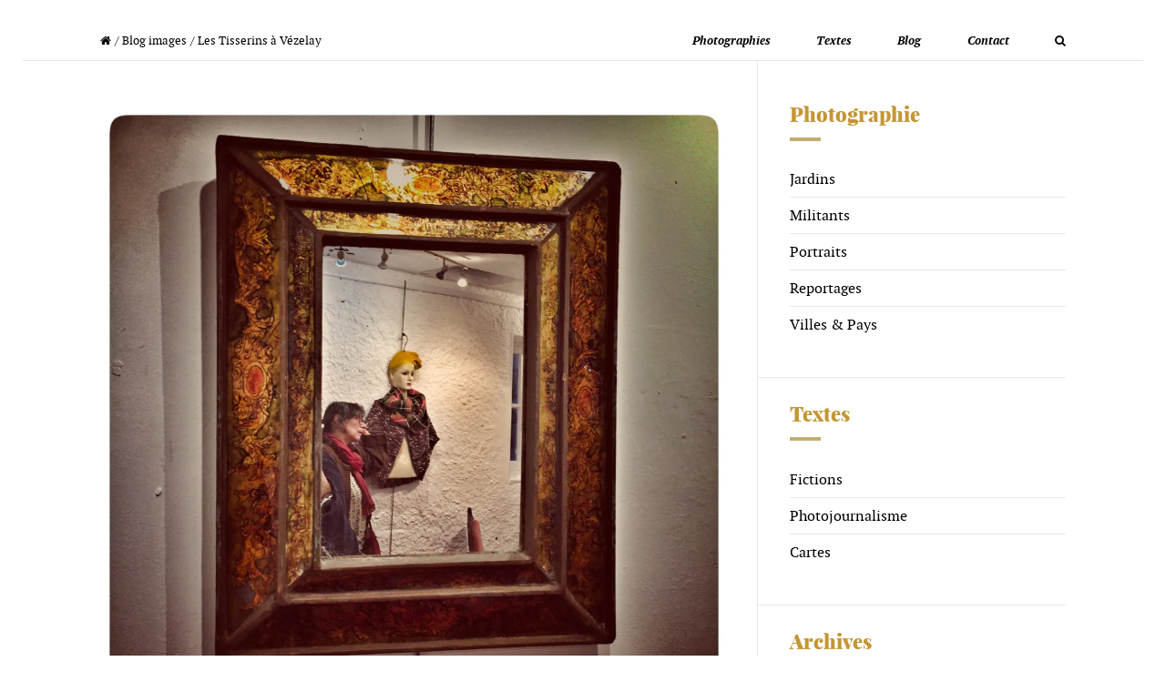

--- FILE ---
content_type: text/html; charset=UTF-8
request_url: http://www.weck.fr/2018/12/07/les-tisserins-a-vezelay/
body_size: 23519
content:
<!DOCTYPE html>
<!--[if lt IE 7]>      <html class="no-js lt-ie9 lt-ie8 lt-ie7"> <![endif]-->
<!--[if IE 7]>         <html class="no-js lt-ie9 lt-ie8"> <![endif]-->
<!--[if IE 8]>         <html class="no-js lt-ie9"> <![endif]-->
<!--[if gt IE 8]><!--> <html class="no-js" lang="fr-FR"> <!--<![endif]-->


    <head>

        <!-- GENERAL HEADER -->
        <meta content="width=device-width, initial-scale=1, maximum-scale=1, user-scalable=no" name="viewport">
        <meta content="black" name="apple-mobile-web-app-status-bar-style">
        <!--[if IE]><meta http-equiv="X-UA-Compatible" content="IE=edge,chrome=1"><![endif]-->

        <!-- THEME OPTIONS -->
        
        <!-- DYNAMIC HEAD -->
        	<!-- NATIVE HEADER STUFF -->

			
		<meta name='description' content='Zone Photographique Temporaire'>
        <meta charset="UTF-8">
        <link rel="pingback" href="http://www.weck.fr/xmlrpc.php" />

	<!-- FAVICON -->

                
	<!-- OPEN GRAPH: BLOG VERSION -->

		<meta property="og:type" content="article" /><meta property="og:url" content="http://http://www.weck.fr/2018/12/07/les-tisserins-a-vezelay/"/><meta property="og:site_name" content="Weck.fr" /><meta property="og:title" content="Les Tisserins à Vézelay" /><meta property="og:description" content="Zone Photographique Temporaire" /><meta property="og:image" content="https://i0.wp.com/www.weck.fr/wp-content/uploads/2019/03/image_565900646469128.jpg?fit=1140%2C1140" />
        <!-- WORDPRESS MAIN HEADER CALL -->
        <title>Les Tisserins à Vézelay &#8211; Weck.fr</title>
<meta name='robots' content='max-image-preview:large' />
<link rel='dns-prefetch' href='//platform.instagram.com' />
<link rel='dns-prefetch' href='//stats.wp.com' />
<link rel='preconnect' href='//i0.wp.com' />
<link rel="alternate" type="application/rss+xml" title="Weck.fr &raquo; Flux" href="http://www.weck.fr/feed/" />
<link rel="alternate" type="application/rss+xml" title="Weck.fr &raquo; Flux des commentaires" href="http://www.weck.fr/comments/feed/" />
<link rel="alternate" type="application/rss+xml" title="Weck.fr &raquo; Les Tisserins à Vézelay Flux des commentaires" href="http://www.weck.fr/2018/12/07/les-tisserins-a-vezelay/feed/" />
<link rel="alternate" title="oEmbed (JSON)" type="application/json+oembed" href="http://www.weck.fr/wp-json/oembed/1.0/embed?url=http%3A%2F%2Fwww.weck.fr%2F2018%2F12%2F07%2Fles-tisserins-a-vezelay%2F" />
<link rel="alternate" title="oEmbed (XML)" type="text/xml+oembed" href="http://www.weck.fr/wp-json/oembed/1.0/embed?url=http%3A%2F%2Fwww.weck.fr%2F2018%2F12%2F07%2Fles-tisserins-a-vezelay%2F&#038;format=xml" />
<style id='wp-img-auto-sizes-contain-inline-css' type='text/css'>
img:is([sizes=auto i],[sizes^="auto," i]){contain-intrinsic-size:3000px 1500px}
/*# sourceURL=wp-img-auto-sizes-contain-inline-css */
</style>
<link rel='stylesheet' id='jetpack_related-posts-css' href='http://www.weck.fr/wp-content/plugins/jetpack/modules/related-posts/related-posts.css?ver=20240116' type='text/css' media='all' />
<style id='wp-emoji-styles-inline-css' type='text/css'>

	img.wp-smiley, img.emoji {
		display: inline !important;
		border: none !important;
		box-shadow: none !important;
		height: 1em !important;
		width: 1em !important;
		margin: 0 0.07em !important;
		vertical-align: -0.1em !important;
		background: none !important;
		padding: 0 !important;
	}
/*# sourceURL=wp-emoji-styles-inline-css */
</style>
<style id='wp-block-library-inline-css' type='text/css'>
:root{--wp-block-synced-color:#7a00df;--wp-block-synced-color--rgb:122,0,223;--wp-bound-block-color:var(--wp-block-synced-color);--wp-editor-canvas-background:#ddd;--wp-admin-theme-color:#007cba;--wp-admin-theme-color--rgb:0,124,186;--wp-admin-theme-color-darker-10:#006ba1;--wp-admin-theme-color-darker-10--rgb:0,107,160.5;--wp-admin-theme-color-darker-20:#005a87;--wp-admin-theme-color-darker-20--rgb:0,90,135;--wp-admin-border-width-focus:2px}@media (min-resolution:192dpi){:root{--wp-admin-border-width-focus:1.5px}}.wp-element-button{cursor:pointer}:root .has-very-light-gray-background-color{background-color:#eee}:root .has-very-dark-gray-background-color{background-color:#313131}:root .has-very-light-gray-color{color:#eee}:root .has-very-dark-gray-color{color:#313131}:root .has-vivid-green-cyan-to-vivid-cyan-blue-gradient-background{background:linear-gradient(135deg,#00d084,#0693e3)}:root .has-purple-crush-gradient-background{background:linear-gradient(135deg,#34e2e4,#4721fb 50%,#ab1dfe)}:root .has-hazy-dawn-gradient-background{background:linear-gradient(135deg,#faaca8,#dad0ec)}:root .has-subdued-olive-gradient-background{background:linear-gradient(135deg,#fafae1,#67a671)}:root .has-atomic-cream-gradient-background{background:linear-gradient(135deg,#fdd79a,#004a59)}:root .has-nightshade-gradient-background{background:linear-gradient(135deg,#330968,#31cdcf)}:root .has-midnight-gradient-background{background:linear-gradient(135deg,#020381,#2874fc)}:root{--wp--preset--font-size--normal:16px;--wp--preset--font-size--huge:42px}.has-regular-font-size{font-size:1em}.has-larger-font-size{font-size:2.625em}.has-normal-font-size{font-size:var(--wp--preset--font-size--normal)}.has-huge-font-size{font-size:var(--wp--preset--font-size--huge)}.has-text-align-center{text-align:center}.has-text-align-left{text-align:left}.has-text-align-right{text-align:right}.has-fit-text{white-space:nowrap!important}#end-resizable-editor-section{display:none}.aligncenter{clear:both}.items-justified-left{justify-content:flex-start}.items-justified-center{justify-content:center}.items-justified-right{justify-content:flex-end}.items-justified-space-between{justify-content:space-between}.screen-reader-text{border:0;clip-path:inset(50%);height:1px;margin:-1px;overflow:hidden;padding:0;position:absolute;width:1px;word-wrap:normal!important}.screen-reader-text:focus{background-color:#ddd;clip-path:none;color:#444;display:block;font-size:1em;height:auto;left:5px;line-height:normal;padding:15px 23px 14px;text-decoration:none;top:5px;width:auto;z-index:100000}html :where(.has-border-color){border-style:solid}html :where([style*=border-top-color]){border-top-style:solid}html :where([style*=border-right-color]){border-right-style:solid}html :where([style*=border-bottom-color]){border-bottom-style:solid}html :where([style*=border-left-color]){border-left-style:solid}html :where([style*=border-width]){border-style:solid}html :where([style*=border-top-width]){border-top-style:solid}html :where([style*=border-right-width]){border-right-style:solid}html :where([style*=border-bottom-width]){border-bottom-style:solid}html :where([style*=border-left-width]){border-left-style:solid}html :where(img[class*=wp-image-]){height:auto;max-width:100%}:where(figure){margin:0 0 1em}html :where(.is-position-sticky){--wp-admin--admin-bar--position-offset:var(--wp-admin--admin-bar--height,0px)}@media screen and (max-width:600px){html :where(.is-position-sticky){--wp-admin--admin-bar--position-offset:0px}}

/*# sourceURL=wp-block-library-inline-css */
</style><style id='global-styles-inline-css' type='text/css'>
:root{--wp--preset--aspect-ratio--square: 1;--wp--preset--aspect-ratio--4-3: 4/3;--wp--preset--aspect-ratio--3-4: 3/4;--wp--preset--aspect-ratio--3-2: 3/2;--wp--preset--aspect-ratio--2-3: 2/3;--wp--preset--aspect-ratio--16-9: 16/9;--wp--preset--aspect-ratio--9-16: 9/16;--wp--preset--color--black: #000000;--wp--preset--color--cyan-bluish-gray: #abb8c3;--wp--preset--color--white: #ffffff;--wp--preset--color--pale-pink: #f78da7;--wp--preset--color--vivid-red: #cf2e2e;--wp--preset--color--luminous-vivid-orange: #ff6900;--wp--preset--color--luminous-vivid-amber: #fcb900;--wp--preset--color--light-green-cyan: #7bdcb5;--wp--preset--color--vivid-green-cyan: #00d084;--wp--preset--color--pale-cyan-blue: #8ed1fc;--wp--preset--color--vivid-cyan-blue: #0693e3;--wp--preset--color--vivid-purple: #9b51e0;--wp--preset--gradient--vivid-cyan-blue-to-vivid-purple: linear-gradient(135deg,rgb(6,147,227) 0%,rgb(155,81,224) 100%);--wp--preset--gradient--light-green-cyan-to-vivid-green-cyan: linear-gradient(135deg,rgb(122,220,180) 0%,rgb(0,208,130) 100%);--wp--preset--gradient--luminous-vivid-amber-to-luminous-vivid-orange: linear-gradient(135deg,rgb(252,185,0) 0%,rgb(255,105,0) 100%);--wp--preset--gradient--luminous-vivid-orange-to-vivid-red: linear-gradient(135deg,rgb(255,105,0) 0%,rgb(207,46,46) 100%);--wp--preset--gradient--very-light-gray-to-cyan-bluish-gray: linear-gradient(135deg,rgb(238,238,238) 0%,rgb(169,184,195) 100%);--wp--preset--gradient--cool-to-warm-spectrum: linear-gradient(135deg,rgb(74,234,220) 0%,rgb(151,120,209) 20%,rgb(207,42,186) 40%,rgb(238,44,130) 60%,rgb(251,105,98) 80%,rgb(254,248,76) 100%);--wp--preset--gradient--blush-light-purple: linear-gradient(135deg,rgb(255,206,236) 0%,rgb(152,150,240) 100%);--wp--preset--gradient--blush-bordeaux: linear-gradient(135deg,rgb(254,205,165) 0%,rgb(254,45,45) 50%,rgb(107,0,62) 100%);--wp--preset--gradient--luminous-dusk: linear-gradient(135deg,rgb(255,203,112) 0%,rgb(199,81,192) 50%,rgb(65,88,208) 100%);--wp--preset--gradient--pale-ocean: linear-gradient(135deg,rgb(255,245,203) 0%,rgb(182,227,212) 50%,rgb(51,167,181) 100%);--wp--preset--gradient--electric-grass: linear-gradient(135deg,rgb(202,248,128) 0%,rgb(113,206,126) 100%);--wp--preset--gradient--midnight: linear-gradient(135deg,rgb(2,3,129) 0%,rgb(40,116,252) 100%);--wp--preset--font-size--small: 13px;--wp--preset--font-size--medium: 20px;--wp--preset--font-size--large: 36px;--wp--preset--font-size--x-large: 42px;--wp--preset--spacing--20: 0.44rem;--wp--preset--spacing--30: 0.67rem;--wp--preset--spacing--40: 1rem;--wp--preset--spacing--50: 1.5rem;--wp--preset--spacing--60: 2.25rem;--wp--preset--spacing--70: 3.38rem;--wp--preset--spacing--80: 5.06rem;--wp--preset--shadow--natural: 6px 6px 9px rgba(0, 0, 0, 0.2);--wp--preset--shadow--deep: 12px 12px 50px rgba(0, 0, 0, 0.4);--wp--preset--shadow--sharp: 6px 6px 0px rgba(0, 0, 0, 0.2);--wp--preset--shadow--outlined: 6px 6px 0px -3px rgb(255, 255, 255), 6px 6px rgb(0, 0, 0);--wp--preset--shadow--crisp: 6px 6px 0px rgb(0, 0, 0);}:where(.is-layout-flex){gap: 0.5em;}:where(.is-layout-grid){gap: 0.5em;}body .is-layout-flex{display: flex;}.is-layout-flex{flex-wrap: wrap;align-items: center;}.is-layout-flex > :is(*, div){margin: 0;}body .is-layout-grid{display: grid;}.is-layout-grid > :is(*, div){margin: 0;}:where(.wp-block-columns.is-layout-flex){gap: 2em;}:where(.wp-block-columns.is-layout-grid){gap: 2em;}:where(.wp-block-post-template.is-layout-flex){gap: 1.25em;}:where(.wp-block-post-template.is-layout-grid){gap: 1.25em;}.has-black-color{color: var(--wp--preset--color--black) !important;}.has-cyan-bluish-gray-color{color: var(--wp--preset--color--cyan-bluish-gray) !important;}.has-white-color{color: var(--wp--preset--color--white) !important;}.has-pale-pink-color{color: var(--wp--preset--color--pale-pink) !important;}.has-vivid-red-color{color: var(--wp--preset--color--vivid-red) !important;}.has-luminous-vivid-orange-color{color: var(--wp--preset--color--luminous-vivid-orange) !important;}.has-luminous-vivid-amber-color{color: var(--wp--preset--color--luminous-vivid-amber) !important;}.has-light-green-cyan-color{color: var(--wp--preset--color--light-green-cyan) !important;}.has-vivid-green-cyan-color{color: var(--wp--preset--color--vivid-green-cyan) !important;}.has-pale-cyan-blue-color{color: var(--wp--preset--color--pale-cyan-blue) !important;}.has-vivid-cyan-blue-color{color: var(--wp--preset--color--vivid-cyan-blue) !important;}.has-vivid-purple-color{color: var(--wp--preset--color--vivid-purple) !important;}.has-black-background-color{background-color: var(--wp--preset--color--black) !important;}.has-cyan-bluish-gray-background-color{background-color: var(--wp--preset--color--cyan-bluish-gray) !important;}.has-white-background-color{background-color: var(--wp--preset--color--white) !important;}.has-pale-pink-background-color{background-color: var(--wp--preset--color--pale-pink) !important;}.has-vivid-red-background-color{background-color: var(--wp--preset--color--vivid-red) !important;}.has-luminous-vivid-orange-background-color{background-color: var(--wp--preset--color--luminous-vivid-orange) !important;}.has-luminous-vivid-amber-background-color{background-color: var(--wp--preset--color--luminous-vivid-amber) !important;}.has-light-green-cyan-background-color{background-color: var(--wp--preset--color--light-green-cyan) !important;}.has-vivid-green-cyan-background-color{background-color: var(--wp--preset--color--vivid-green-cyan) !important;}.has-pale-cyan-blue-background-color{background-color: var(--wp--preset--color--pale-cyan-blue) !important;}.has-vivid-cyan-blue-background-color{background-color: var(--wp--preset--color--vivid-cyan-blue) !important;}.has-vivid-purple-background-color{background-color: var(--wp--preset--color--vivid-purple) !important;}.has-black-border-color{border-color: var(--wp--preset--color--black) !important;}.has-cyan-bluish-gray-border-color{border-color: var(--wp--preset--color--cyan-bluish-gray) !important;}.has-white-border-color{border-color: var(--wp--preset--color--white) !important;}.has-pale-pink-border-color{border-color: var(--wp--preset--color--pale-pink) !important;}.has-vivid-red-border-color{border-color: var(--wp--preset--color--vivid-red) !important;}.has-luminous-vivid-orange-border-color{border-color: var(--wp--preset--color--luminous-vivid-orange) !important;}.has-luminous-vivid-amber-border-color{border-color: var(--wp--preset--color--luminous-vivid-amber) !important;}.has-light-green-cyan-border-color{border-color: var(--wp--preset--color--light-green-cyan) !important;}.has-vivid-green-cyan-border-color{border-color: var(--wp--preset--color--vivid-green-cyan) !important;}.has-pale-cyan-blue-border-color{border-color: var(--wp--preset--color--pale-cyan-blue) !important;}.has-vivid-cyan-blue-border-color{border-color: var(--wp--preset--color--vivid-cyan-blue) !important;}.has-vivid-purple-border-color{border-color: var(--wp--preset--color--vivid-purple) !important;}.has-vivid-cyan-blue-to-vivid-purple-gradient-background{background: var(--wp--preset--gradient--vivid-cyan-blue-to-vivid-purple) !important;}.has-light-green-cyan-to-vivid-green-cyan-gradient-background{background: var(--wp--preset--gradient--light-green-cyan-to-vivid-green-cyan) !important;}.has-luminous-vivid-amber-to-luminous-vivid-orange-gradient-background{background: var(--wp--preset--gradient--luminous-vivid-amber-to-luminous-vivid-orange) !important;}.has-luminous-vivid-orange-to-vivid-red-gradient-background{background: var(--wp--preset--gradient--luminous-vivid-orange-to-vivid-red) !important;}.has-very-light-gray-to-cyan-bluish-gray-gradient-background{background: var(--wp--preset--gradient--very-light-gray-to-cyan-bluish-gray) !important;}.has-cool-to-warm-spectrum-gradient-background{background: var(--wp--preset--gradient--cool-to-warm-spectrum) !important;}.has-blush-light-purple-gradient-background{background: var(--wp--preset--gradient--blush-light-purple) !important;}.has-blush-bordeaux-gradient-background{background: var(--wp--preset--gradient--blush-bordeaux) !important;}.has-luminous-dusk-gradient-background{background: var(--wp--preset--gradient--luminous-dusk) !important;}.has-pale-ocean-gradient-background{background: var(--wp--preset--gradient--pale-ocean) !important;}.has-electric-grass-gradient-background{background: var(--wp--preset--gradient--electric-grass) !important;}.has-midnight-gradient-background{background: var(--wp--preset--gradient--midnight) !important;}.has-small-font-size{font-size: var(--wp--preset--font-size--small) !important;}.has-medium-font-size{font-size: var(--wp--preset--font-size--medium) !important;}.has-large-font-size{font-size: var(--wp--preset--font-size--large) !important;}.has-x-large-font-size{font-size: var(--wp--preset--font-size--x-large) !important;}
/*# sourceURL=global-styles-inline-css */
</style>

<style id='classic-theme-styles-inline-css' type='text/css'>
/*! This file is auto-generated */
.wp-block-button__link{color:#fff;background-color:#32373c;border-radius:9999px;box-shadow:none;text-decoration:none;padding:calc(.667em + 2px) calc(1.333em + 2px);font-size:1.125em}.wp-block-file__button{background:#32373c;color:#fff;text-decoration:none}
/*# sourceURL=/wp-includes/css/classic-themes.min.css */
</style>
<link rel='stylesheet' id='booker-shortcodes-plugin-style-css' href='http://www.weck.fr/wp-content/plugins/booker-shortcodes-plugin/css/style.css?ver=6.9' type='text/css' media='all' />
<link rel='stylesheet' id='booker-shortcodes-plugin-flexslider-style-css' href='http://www.weck.fr/wp-content/plugins/booker-shortcodes-plugin/css/flexslider.css?ver=6.9' type='text/css' media='all' />
<link rel='stylesheet' id='booker-widgets-plugin-style-css' href='http://www.weck.fr/wp-content/plugins/booker-widgets-plugin/css/style.css?ver=6.9' type='text/css' media='all' />
<link rel='stylesheet' id='canon-booker-normalize-css' href='http://www.weck.fr/wp-content/themes/booker/css/normalize.min.css?ver=6.9' type='text/css' media='all' />
<link rel='stylesheet' id='canon-parent-style-css' href='http://www.weck.fr/wp-content/themes/booker/style.css?ver=6.9' type='text/css' media='all' />
<link rel='stylesheet' id='fancybox-style-css' href='http://www.weck.fr/wp-content/themes/booker/js/fancybox/source/jquery.fancybox.css?ver=6.9' type='text/css' media='all' />
<link rel='stylesheet' id='fancybox-buttons-style-css' href='http://www.weck.fr/wp-content/themes/booker/js/fancybox/source/helpers/jquery.fancybox-buttons.css?ver=6.9' type='text/css' media='all' />
<link rel='stylesheet' id='sidr-style-css' href='http://www.weck.fr/wp-content/themes/booker/css/jquery.sidr.light.css?ver=6.9' type='text/css' media='all' />
<link rel='stylesheet' id='flexslider-style-css' href='http://www.weck.fr/wp-content/themes/booker/css/flexslider.css?ver=6.9' type='text/css' media='all' />
<link rel='stylesheet' id='font-awesome-style-css' href='http://www.weck.fr/wp-content/themes/booker/css/font-awesome.css?ver=6.9' type='text/css' media='all' />
<link rel='stylesheet' id='countdown-style-css' href='http://www.weck.fr/wp-content/themes/booker/css/jquery.countdown.css?ver=6.9' type='text/css' media='all' />
<link rel='stylesheet' id='owl-carousel-style-css' href='http://www.weck.fr/wp-content/themes/booker/js/owl-carousel/owl.carousel.css?ver=6.9' type='text/css' media='all' />
<link rel='stylesheet' id='malihu-custom-scroolbar-style-css' href='http://www.weck.fr/wp-content/themes/booker/css/jquery.mCustomScrollbar.css?ver=6.9' type='text/css' media='all' />
<link rel='stylesheet' id='canon-booker-style-css' href='http://www.weck.fr/wp-content/themes/booker-child/style.css?ver=6.9' type='text/css' media='all' />
<link rel='stylesheet' id='canon-booker-responsive-style-css' href='http://www.weck.fr/wp-content/themes/booker/css/responsive.css?ver=6.9' type='text/css' media='all' />
<script type="text/javascript" id="jetpack_related-posts-js-extra">
/* <![CDATA[ */
var related_posts_js_options = {"post_heading":"h4"};
//# sourceURL=jetpack_related-posts-js-extra
/* ]]> */
</script>
<script type="text/javascript" src="http://www.weck.fr/wp-content/plugins/jetpack/_inc/build/related-posts/related-posts.min.js?ver=20240116" id="jetpack_related-posts-js"></script>
<script type="text/javascript" src="http://www.weck.fr/wp-includes/js/jquery/jquery.min.js?ver=3.7.1" id="jquery-core-js"></script>
<script type="text/javascript" src="http://www.weck.fr/wp-includes/js/jquery/jquery-migrate.min.js?ver=3.4.1" id="jquery-migrate-js"></script>
<link rel="https://api.w.org/" href="http://www.weck.fr/wp-json/" /><link rel="alternate" title="JSON" type="application/json" href="http://www.weck.fr/wp-json/wp/v2/posts/43864" /><link rel="EditURI" type="application/rsd+xml" title="RSD" href="http://www.weck.fr/xmlrpc.php?rsd" />
<meta name="generator" content="WordPress 6.9" />
<link rel="canonical" href="http://www.weck.fr/2018/12/07/les-tisserins-a-vezelay/" />
<link rel='shortlink' href='http://www.weck.fr/?p=43864' />
	<style>img#wpstats{display:none}</style>
		
	<style type="text/css">
	
		
	/* ==========================================================================
		THEME COLOURS
	   
	   
		001. BODY BACKGROUND
		002. MAIN TEXT
		003. HEADINGS TEXT
		004. LINK COLOR
		005. LINK HOVER COLOR
		006. LIKE HEART
		007. WHITE TEXT
		008. MAIN BUTTON COLOR
		009. MAIN BUTTON HOVER COLOR 
		010. MAIN BUTTON TEXT COLOR
		011. META COLOR
		012. PRE HEADER COLOR
		013. PRE HEADER TEXT COLOR
		014. PRE HEADER TEXT HOVER COLOR
		015. PRE HEADER 3RD MENU
		016. HEADER CONTAINER
		017. HEADER CONTAINER TEXT 
		018. HEADER CONTAINER TEXT HOVER
		019. HEADER CONTAINER 3RD MENU
		020. POST HEADER
		021. POST HEADER TEXT
		022. POST HEADER TEXT HOVER
		023. POST HEADER 3RD MENU 
		024. SIDR MENU
		025. SIDR MENU TEXT
		026. SIDR MENU TEXT HOVER
		027. SIDR MENU BORDERS
		028. MAIN BORDERS
		029. SECONDARY PLATE COLOR
		030. FORM FIELDS
		031. BASELINE
		032. BASELINE TEXT
		033. BASELINE TEXT HOVER 
		

	   
	   ========================================================================== */
		   
		
		
		/* 
		BODY BACKGROUND _________________________________________________________ */
		html, 
		body,
		.outter-wrapper.page-content,
		.woocommerce div.product .woocommerce-tabs ul.tabs li.active,
		.postMeta ul.socialList li ul,
		.postMeta ul.socialList ul:before,
		.is-boxed .top-post-meta .avatar,
		.flex-direction-nav a,
		.boxy.review-box .rate-tab,
		.not-full.outter-wrapper.archive-header .postAuthor,
		.not-full.outter-wrapper.archive-header .postAuthor img:first-child,
		.not-full.outter-wrapper.archive-header .category-description,
		.sepTitle *, 
		ul.tab-nav li.active, 
		h3.v_active,
		.tparrows.preview3:after,
		.element-block-carousel .block-carousel-nav a,
		.is-bordered .inner-wrapper.post-format-quote,
		.style-sep span,
		.comment-count,
		ul.review-graph > li .rate-span,
		.error404 .main-column,
		.poll-vote-container, .poll-result-container, 
		.is-boxed .inner-wrapper,
		.is-boxed .post-format-quote cite a,
		.is-classic .post-format-quote cite a,
		
		/* WOO COMMERCE  */
		.woocommerce #payment div.payment_box, 
		.woocommerce-page #payment div.payment_box, 
		.woocommerce div.product .woocommerce-tabs ul.tabs li.active, 
		.woocommerce #content div.product .woocommerce-tabs ul.tabs li.active, 
		.woocommerce-page div.product .woocommerce-tabs ul.tabs li.active, 
		.woocommerce-page #content div.product .woocommerce-tabs ul.tabs li.active {
			background-color: #ffffff;
			background-color: #ffffff!important;		}
		
		.tc-info-box:after,
		.boxy.review-box:after,
		.gallery .gallery-item img,
		body,
		div[data-vc-full-width-init~="true"]
			{
			border-color: #ffffff;
			border-color: #ffffff;		} 
		
		
				   
		   
		/* 
		MAIN TEXT _______________________________________________________________ */  
		html, 
		button, 
		input, 
		textarea,
		.is-dropcap .postText:first-letter,
		.not-full.outter-wrapper.archive-header .postAuthor *,
		.not-full.outter-wrapper.archive-header .category-description *,
		.is-dropcap .postText * + p.lead:first-letter {
		    color: #000000;
		    color: #000000;		}
		
		
		
		/* 
		HEADINGS TEXT ____________________________________________________________ */ 
		h1, h2, h3, h4, h5, h6,
		a h1, a h2, a h3, a h4, a h5, a h6,
		a h1 *, a h2 *, a h3 *, a h4 *, a h5 *, a h6 *,
		.is-col-1-1 .postText blockquote,
		.is-col-1-2 .postText blockquote,
		.is-col-1-3 .postText blockquote,
		.is-col-1-4 .postText blockquote,
		.is-col-1-5 .postText blockquote,
		ul.tab-nav li,
		.booker_statistics li,
		.bio-feat-heading div:first-child,
		
		/* WOO COMMERCE */
		.woocommerce ul.products li.product .price, 
		.woocommerce-page ul.products li.product .price, 
		.woocommerce table.cart a.remove:hover, 
		.woocommerce #content table.cart a.remove:hover, 
		.woocommerce-page table.cart a.remove:hover, 
		.woocommerce-page #content table.cart a.remove:hover, 
		.summary.entry-summary .price span,  
		.woocommerce div.product .woocommerce-tabs ul.tabs li a, 
		.woocommerce #content div.product .woocommerce-tabs ul.tabs li a, 
		.woocommerce-page div.product .woocommerce-tabs ul.tabs li a, 
		.woocommerce-page #content div.product .woocommerce-tabs ul.tabs li a, 
		mark{
			 color: #000000;
			 color: #c49633;		}
		
		
		
		/* 
		LINK COLOR _______________________________________________________________ */
		a, a .fa,
		.tparrows.preview3:after,
		
		/* VC */
		.vc_tta-tab a span,
		.vc_tta-panel-title a span{
			 color: #000000;
			 color: #000000;		}
		
		
		
		/* 
		LINK HOVER COLOR _________________________________________________________ */
		a:hover, a:hover *,
		.link-pages p,
		.link-pages p a:hover,
		.postMeta a:hover .fa,
		.pagination ul li a:hover,
		.pagination ul li a:hover *,
		.sepTitle span span,
		.maintenance_msg h1:before,
		.error404 .main-column .super:after,
		.highlight,
		.sc_toggle-btn.active,
		.toggle-btn.active,
		.sc_accordion-btn.active,
		.accordion-btn.active,
		.quoterate,
		ul.tab-nav li.active,
		h3.v_active,
		.booker_statistics li em,
		.sidebar ul li.recentcomments:before,
		.page-numbers.current,
		.single-item.alt-post .dateMeta a:hover,
		.tparrows.preview3:hover:after,
		.tc-info-box ul.tc-info-box-ul li:before,
		ol > li:before,
		.style-sep,
		cite a *,
		cite a,
		.paging a:hover,
		.more-posts-carousel .meta:hover *,
		.boxy.review-box .rate-tab,
		.main-column .postText ul li:before,
		.sidebar ul li:before,
		cite,
		.main-column .postText ul li:after,
		ul.comments li .clearfix ul li:after,
		.widget.woocommerce ul.product-categories li:after,
		.bio-social.social-links li a:hover em,
		.author-social-links-list li a:hover em,
		.not-full.outter-wrapper.archive-header .postAuthor-inner .author-social-links-list li a:hover em,
		.top-post-meta a:hover,
		.top-post-meta a:hover *,
		
		/* WOOCOMMERCE */
		.woocommerce nav.woocommerce-pagination ul li span.current, 
		.woocommerce nav.woocommerce-pagination ul li a:hover, 
		.woocommerce nav.woocommerce-pagination ul li a:focus, 
		.woocommerce #content nav.woocommerce-pagination ul li span.current, 
		.woocommerce #content nav.woocommerce-pagination ul li a:hover, 
		.woocommerce #content nav.woocommerce-pagination ul li a:focus, 
		.woocommerce-page nav.woocommerce-pagination ul li span.current, 
		.woocommerce-page nav.woocommerce-pagination ul li a:hover, 
		.woocommerce-page nav.woocommerce-pagination ul li a:focus, 
		.woocommerce-page #content nav.woocommerce-pagination ul li span.current, 
		.woocommerce-page #content nav.woocommerce-pagination ul li a:hover, 
		.woocommerce-page #content nav.woocommerce-pagination ul li a:focus,
		.shipping_calculator h2 a, 
		.woocommerce table.cart a.remove, 
		.woocommerce #content table.cart a.remove, 
		.woocommerce-page table.cart a.remove, 
		.woocommerce-page #content table.cart a.remove, 
		.woocommerce form .form-row .required, 
		.woocommerce-page form .form-row .required, 
		.woocommerce div.product .woocommerce-tabs ul.tabs li a:hover, 
		.woocommerce #content div.product .woocommerce-tabs ul.tabs li a:hover, 
		.woocommerce-page div.product .woocommerce-tabs ul.tabs li a:hover, 
		.woocommerce-page #content div.product .woocommerce-tabs ul.tabs li a:hover,  
		.woocommerce div.product .stock, 
		.woocommerce #content div.product .stock, 
		.woocommerce-page div.product .stock, 
		.woocommerce-page #content div.product .stock, 
		.woocommerce div.product .out-of-stock, 
		.woocommerce #content div.product .out-of-stock, 
		.woocommerce-page div.product .out-of-stock,
		.woocommerce-page #content div.product .out-of-stock,
		
		/* VC */
		.vc_tta-tab.vc_active a span,
		.vc_active .vc_tta-panel-title a span{
			color: #c3ad70;
			color: #c3ad70;	
		}
		
		
		
		/* 
		LIKE HEART _______________________________________________________________ */
		.heart.liked .fa{
			color: #f15292;
			color: #030001;	
		}
		
		
		
		/* 
		WHITE TEXT _______________________________________________________________ */
		a.hover-effect h3,
		ol.graphs > li div,
		.tc-hover-content, 
		.tc-hover-content *,
		
		/* WOO COMMERCE */
		.woocommerce span.onsale, 
		.woocommerce-page span.onsale,
		.woocommerce ul.products li.product p.wc-new-badge *{
			color: #fff;
			color: #ffffff;		}
		
		
		
		/* 
		MAIN BUTTON COLOR  _______________________________________________________ */
		.btn, 
		input[type=button], 
		input[type=submit], 
		.owl-controls .owl-page.active span,
		.flex-control-paging li a.flex-active,
		 .rate-tab,
		 .widget.booker_social_links ul.social-links:not(.standard) li a,
		 .widget_price_filter .ui-slider .ui-slider-range,
		 .gallery-filter li a,
		 ol > li:before,
		 ul.comments li .clearfix ol > li:before,
		 ol li:after,
		
		/* WOO COMMERCE */
		.woocommerce a.button, 
		.woocommerce button.button, 
		.woocommerce input.button, 
		.woocommerce #respond input#submit, 
		.woocommerce #content input.button, 
		.woocommerce-page a.button, 
		.woocommerce-page button.button, 
		.woocommerce-page input.button, 
		.woocommerce-page #respond input#submit, 
		.woocommerce-page #content input.button,  
		.woocommerce a.button.alt, 
		.woocommerce button.button.alt, 
		.woocommerce input.button.alt, 
		.woocommerce #respond input#submit.alt, 
		.woocommerce #content input.button.alt, 
		.woocommerce-page a.button.alt, 
		.woocommerce-page button.button.alt, 
		.woocommerce-page input.button.alt, 
		.woocommerce-page #respond input#submit.alt, 
		.woocommerce-page #content input.button.alt, 
		.woocommerce-message:before, 
		.woocommerce .shop_table.cart td.actions .button.alt, 
		.widget_price_filter .ui-slider .ui-slider-handle,
		.woocommerce .woocommerce-message a.button,
		.woocommerce .shop_table.cart td.actions .button{
			background-color: #000000;
			border-color: #000000!important;
			background-color: #000000;			border-color: #000000!important;		}
		
		
		
		/* 
		MAIN BUTTON HOVER COLOR  _________________________________________________ */
		.btn:hover, 
		input[type=button]:hover, 
		input[type=submit]:hover, 
		.widget.booker_social_links ul.social-links:not(.standard) li a:hover,
		.gallery-filter li a:hover,
		.gallery-filter li a.selected,
		.owl-controls .owl-page span,
		
		/* WOO COMMERCE */
		p.demo_store, 
		.woocommerce .shop_table.cart td.actions .button:hover, 
		.woocommerce .woocommerce-message a.button:hover,
		.woocommerce a.button:hover,
		.woocommerce button:hover,
		.woocommerce button.button:hover,
		.woocommerce input.button:hover,
		.woocommerce #respond input#submit:hover,
		.woocommerce #content input.button:hover,
		.woocommerce-page a.button:hover,
		.woocommerce-page button.button:hover,
		.woocommerce-page input.button:hover,
		.woocommerce-page #respond input#submit:hover,
		.woocommerce-page #content input.button:hover,
		.woocommerce .shop_table.cart td.actions .button.alt:hover,
		.product .cart button.single_add_to_cart_button:hover,
		#place_order:hover,
		.woocommerce span.onsale,
		.woocommerce-page span.onsale{
			background-color: #c3ad70;
			border-color: #c3ad70!important;
			background-color: #c3ad70;			border-color: #c3ad70!important;		}
		
		
		
		/* 
		MAIN BUTTON TEXT COLOR  __________________________________________________ */
		.btn, 
		input[type=button], 
		input[type=submit], 
		button,
		.widget.booker_social_links ul.social-links:not(.standard) li a *,
		.gallery-filter li a,
		ol > li:before,
		ul.comments li .clearfix ol > li:before,
		
		/* WOO COMMERCE */
		.woocommerce a.button,
		.woocommerce button.button,
		.woocommerce input.button,
		.woocommerce #respond input#submit,
		.woocommerce #content input.button,
		.woocommerce-page a.button,
		.woocommerce-page button.button,
		.woocommerce-page input.button,
		.woocommerce-page #respond input#submit,
		.woocommerce-page #content input.button{
			color: #ffffff;
			color: #ffffff;		}
		
		
		/* 
		MAIN BUTTON TEXT HOVER COLOR  __________________________________________________ */
		.btn:hover, 
		input[type=button]:hover, 
		input[type=submit]:hover, 
		button:hover,
		.widget.booker_social_links ul.social-links:not(.standard) li a:hover *,
		.gallery-filter li a:hover,
		.gallery-filter li a.selected{
			color: #ffffff;
			color: #ffffff!important;		}
		
		
		
		/* 
		FEATURE COLOR  __________________________________________________ */
		ol.graphs > li div, 
		.ratings-bar,
		.widget_price_filter .ui-slider .ui-slider-handle,
		.widget_price_filter .ui-slider .ui-slider-range,
		.result-bar,
		h1:after,
		h2:after,
		h3:after,
		h4:after,
		.postTitle + .postMeta:after,
		.bio-feat-heading:after  {
			background-color: #c3ad70;
			background-color: #c3ad70;		}
		
		/* Feature Text Color */
		.postCategories,
		.postCategories a,
		ul.post-categories li a,
		ul.post-categories,
		.postTags ul li a,
		.pre-footer-container a.scroll-up *,
		.pre-footer-container a.scroll-up:hover *,
		h6.meta .url,
		.widget .tagcloud a:before,
		.single-item.post.sticky a.postTitle h1:before {
			color: #c3ad70;
			color: #c3ad70;		}
		
		
		
		
		/* 
		FEATURE OVERLAY COLOR  __________________________________________________ */
		.not-full.outter-wrapper.archive-header:after,
		.tc-hover:before{
			background-color: #1d2121;
			background-color: #1d2121;		}
		
		
		
		/* 
		FEATURE OVERLAY TEXT COLOR  __________________________________________________ */
		.not-full.outter-wrapper.archive-header *{
			color: #ffffff;
			color: #ffffff;		}
		
		
		
		/* 
		META COLOR  _______________________________________________________________ */
		.postMeta *, 
		.postMeta a .fa,
		.top-post-meta *,
		.top-post-meta .fa,
		.socialList *,
		a.hover-effect .dateMeta, 
		.pagination ul li *,
		.paging .meta,
		.link-pages p a,
		.booker_twitter .tweet .meta,
		.wp-caption-text,
		.gallery-caption,
		.single-item.alt-post .dateMeta a,
		.single-item.alt-post .dateMeta,
		.review-box .star-rating li .fa-star-o,
		blockquote:before,
		.thumbnails-list-date:before,
		.thumbnails-list-date *,
		.author-meta *,
		.author-meta,
		.more-posts-carousel .meta *,
		.comments .meta span,
		.star-rating-result,
		.bio-feat-heading div + div,
		.bio-social.social-links li a em,
		.author-social-links-list li a em,
		.not-full.outter-wrapper.archive-header .postAuthor-inner .author-social-links-list li a em,
		
		/* WOO COMMERCE */
		 .woocommerce-result-count, 
		 .woocommerce ul.products li.product .price del, 
		 .woocommerce-page ul.products li.product .price del, 
		 .summary.entry-summary .price del span,  
		 .woocommerce .cart-collaterals .cart_totals p small, 
		 .woocommerce-page .cart-collaterals .cart_totals p small, 
		 .woocommerce .star-rating:before, 
		 .woocommerce-page .star-rating:before,
		 .added_to_cart.wc-forward,
		 .woocommerce ul.cart_list li .quantity {
			color: #8da1ab;
			color: #8da1ab;		}
		
		
		/* 
		DROP CAP COLOR  _______________________________________________________________ */
		.is-dropcap .postText:first-letter,
		.is-dropcap .postText .lead:first-letter,
		.is-dropcap .postText .classic-dropcap:first-letter,
		.single-post .is-dropcap .postText > p:first-child:first-letter,
		.is-dropcap .postText .featImage + p:first-letter{
			color: #000000;
			color: #000000;		}
		
		
		
		/* 
		PRE HEADER COLOR  _________________________________________________________ */ 
		.pre-header-container:after, 
		.pre-header-container .nav li ul,
		.ui-autocomplete li{
			background-color: #ffffff;
			background-color: #ffffff;		}
		
		
		
		/* 
		PRE HEADER TEXT COLOR  ____________________________________________________ */  
		.pre-header-container *,
		.ui-autocomplete li, 
		.ui-autocomplete li a, 
		.ui-state-focus{
			color: #000000;
			color: #0d020d;		}
		
		
		
		/* 
		PRE HEADER TEXT HOVER COLOR  ______________________________________________ */  
		.pre-header-container a:hover,
		.pre-header-container a:hover *,
		.search_controls li:hover,
		.ui-autocomplete li.ui-state-focus,
		.pre-header-container #primary_menu:before,
		.pre-header-container .mobile-header a.responsive-menu-button em,
		.pre-header-container .toolbar-search-btn:hover *{
			color: #c3ad70;
			color: #c3ad70;		}
		
		
		
		/* 
		PRE HEADER 3RD MENU  ______________________________________________________ */ 
		.pre-header-container .nav li:hover ul ul, 
		.pre-header-container .right .nav li ul.sub-menu ul.sub-menu:after,
		.pre-header-container .centered .nav li ul.sub-menu ul.sub-menu:after{
			background-color: #f8f8f8;
			background-color: #f8f8f8;		}
		
		
		/* 
		PRE HEADER BORDER COLOR  _________________________________________________________ */ 
		.pre-header-container:after, 
		.pre-header-container .nav li ul,
		.pre-header-container .nav li ul li{
			border-color: #e8e8e8;
			border-color: #e8e8e8;		}
		
		.pre-header-container ul.nav li ul ul:before{
			border-right-color: #e8e8e8;
			border-color: #e8e8e8;		}
		
		/* 
		HEADER CONTAINER  _________________________________________________________ */ 
		.header-container:after, 
		.header-container .nav li ul{
			background-color: #ffffff;
			background-color: #ffffff;		}
		
		
		/* Header Container Sticky */ 
		.header-container.canon_stuck:after,
		.header-container.canon_stuck .nav li ul,
		.header-container.canon_stuck .nav li ul:before{
			background-color: #ffffff;
			background-color: #ffffff;		}
		
		/* 
		HEADER CONTAINER TEXT  _____________________________________________________ */ 
		.header-container *{
			color: #000000;
			color: #000000;		}
		
		
		
		/* 
		HEADER CONTAINER TEXT HOVER  _______________________________________________ */ 
		.header-container a:hover,
		.header-container a:hover *,
		.header-container .toolbar-search-btn:hover *{
			color: #c3ad70;
			color: #c3ad70;		}
		
		
		
		/* 
		HEADER CONTAINER 2nD MENU  __________________________________________________ */
		.header-container .nav li ul:before,
		.header-container .nav li ul{
		     background-color: #ffffff;
		     background-color: #ffffff;   
		}
		
		
		/* 
		HEADER CONTAINER 3RD MENU  __________________________________________________ */ 
		.header-container .nav li:hover ul ul, 
		.header-container .nav li:hover ul ul:before,
		.header-container .right .nav li ul.sub-menu ul.sub-menu:after,
		.header-container .centered .nav li ul.sub-menu ul.sub-menu:after{
			background-color: #f8f8f8;
			background-color: #f8f8f8;		}
		
		
		/* 
		HEADER BORDER COLOR  _________________________________________________________ */ 
		.header-container:after, 
		.header-container .nav li ul,
		.header-container .nav li ul li{
			border-color: #e7e7e7;
			border-color: #e7e7e7;		}
		
		.header-container ul.nav li ul ul:before{
			border-right-color: #e7e7e7;
			border-color: #e7e7e7;		}
		
		
		/* 
		POST HEADER  ________________________________________________________________ */  
		.post-header-container:after,
		.post-header-container .nav li ul{
			background-color: #ffffff;
			background-color: #ffffff;		}
		
		
		
		/* 
		POST HEADER TEXT  ___________________________________________________________ */  
		.post-header-container *{
			color: #000000;
			color: #000000;		}
		
		
		
		/* 
		POST HEADER TEXT HOVER  _____________________________________________________ */ 
		.post-header-container a:hover,
		.post-header-container a:hover *,
		.post-header-container .toolbar-search-btn:hover *{
			color: #c3ad70;
			color: #c3ad70;		}
		
		
		
		/* 
		POST HEADER 3RD MENU  _______________________________________________________ */ 
		.post-header-container .nav li:hover ul ul, 
		.post-header-container .nav li:hover ul ul:before,
		.post-header-container .right .nav li ul.sub-menu ul.sub-menu:after,
		.post-header-container .centered .nav li ul.sub-menu ul.sub-menu:after{
			background-color: #f8f8f8;
			background-color: #f8f8f8;		}
		
		
		/* 
		POST HEADER BORDER COLOR  _________________________________________________________ */ 
		.post-header-container:after, 
		.post-header-container .nav li ul,
		.post-header-container .nav li ul,
		.post-header-container .nav li ul li{
			border-color: #e7e7e7;
			border-color: #e7e7e7;		}
		
		.post-header-container ul.nav li ul ul:before{
			border-right-color: #e7e7e7;
			border-color: #e7e7e7;		}
		
		
		/* 
		SEARCH CONTAINER BACKGROUND  __________________________________________________________________ */
		.outter-wrapper.search-header-container:after,
		.search-header-container .widget-tabs-container .tab-content-block,
		.search-header-container .widget-tabs-container .tab-nav li.active,
		.search-header-container .widget-tabs-container h3.v_nav{
			background-color: #1d2121;
			background-color: #1d2121;		}
		
		
		
		/* 
		SEARCH CONTAINER TEXT  __________________________________________________________________ */
		.outter-wrapper.search-header-container,
		.outter-wrapper.search-header-container *,
		.search-header-container header form input{
			color: #ffffff;
			color: #ffffff;		}
		
		
		
		/* 
		SEARCH CONTAINER TEXT HOVER  __________________________________________________________________ */
		.outter-wrapper.search-header-container a:hover,
		.outter-wrapper.search-header-container a:hover *{
			color: #c3ad70;
			color: #c3ad70;		}
		
		
		/* 
		SEARCH CONTAINER BORDERS  __________________________________________________________________ */
		.search-header-container header form input,
		.search-header-container h3.widget-title:after,
		.search-header-container .widget .more-posts-thumbnails-list li,
		.search-header-container *,
		.search-header-container ul li,
		.search-header-container ul.sc_toggle li, 
		.search-header-container ul.toggle li, 
		.search-header-container ul.sc_accordion li, 
		.search-header-container ul.accordion li,
		.search-header-container .widget-tabs-container *{
			border-color: #3c4242;
			border-color: #3c4242!important;		}
		
		/* 
		SIDR MENU  __________________________________________________________________ */
		#sidr-main{
			background-color: #191c20;
			background-color: #2b2b1c;		}
		
		
		
		/* 
		SIDR MENU TEXT ______________________________________________________________ */
		#sidr-main *{
			color: #ffffff;
			color: #ffffff;		}
		
		
		
		/* 
		SIDR MENU TEXT HOVER _________________________________________________________ */ 
		#sidr-main a:hover,
		#sidr-main a:hover *{
			color: #c3ad70;
			color: #c3ad70;		}
		
		
		
		/* 
		SIDR MENU BORDERS ____________________________________________________________ */  
		#sidr-main ul, #sidr-main li{
			border-color: #23272c;
			border-color: #040608!important;		}
		
		
		
		/* 
		MAIN BORDERS _________________________________________________________________ */ 
		.read-more:before,
		.sepTitle:after,
		.is-sidebar aside.sidebar:before,
		h3.widget-title:after,
		.widget .more-posts-thumbnails-list li,
		.user-ratings,
		.postAuthor,
		.pagination,
		.pagination ul li:first-child,
		ul.comments > li,
		ul.comments .comment-respond,
		.is-classic .inner-wrapper:after,
		.paging,
		.paging .prev,
		.error404 .main-column,
		hr,
		ul.sc_toggle li,
		ul.toggle li,
		ul.sc_accordion li,
		ul.accordion li,
		pre,
		.main-column table,
		.main-column table th,
		.main-column table td,
		ul.tab-nav li,
		.tab-content-block,
		h3.v_active,
		.sidebar ul li,
		.is-classic .single-item,
		.link-pages p,
		.instagram-media,
		.hero-widgets.element-block-widgets ul li,
		.single-item.alt-post-style-5 .postText .clearfix,
		.tc-info-box-meta,
		.is-bordered .inner-wrapper,
		.style-sep:after,
		ul.review-graph > li .rate-span,
		ul.comments .children .clearfix,
		.postText blockquote,
		.post-format-quote,
		.boxy.review-box .rate-tab,
		input[type=text],  
		input[type=email], 
		input[type=password], 
		textarea, 
		input[type=tel],  
		input[type=range], 
		input[type=url],
		input[type=number], 
		input[type=search],  
		input[type=date],
		.post-format-quote cite:after,
		h3.feat-title + ul.comments,
		.postRecommend .feat-title,
		.author-title .feat-title,
		.is-sidebar aside.sidebar,
		aside.sidebar .widget,
		.poll-vote-container, 
		.poll-result-container,
		.poll-answers, 
		.poll-result,
		.poll-answers li,
		.poll-result li,
		.list-borders li,
		.post-password-form > p + p,
		
		/* WOO COMMERCE */
		ul.products li .price,
		ul.products li h3,
		.woocommerce #payment div.payment_box,
		.woocommerce-page #payment div.payment_box,
		.col2-set.addresses .address,
		p.myaccount_user,
		.summary.entry-summary .price,
		.summary.entry-summary .price,
		.product_meta .sku_wrapper,
		.product_meta .posted_in,
		.product_meta .tagged_as,
		.product_meta span:first-child,
		.woocommerce-message,
		.related.products,
		.woocommerce .widget_shopping_cart .total,
		.woocommerce-page .widget_shopping_cart .total,
		.woocommerce div.product .woocommerce-tabs ul.tabs li,
		.woocommerce #content div.product .woocommerce-tabs ul.tabs li,
		.woocommerce-page div.product .woocommerce-tabs ul.tabs li,
		.woocommerce-page #content div.product .woocommerce-tabs ul.tabs li,
		.woocommerce div.product .woocommerce-tabs ul.tabs:before,
		.woocommerce #content div.product .woocommerce-tabs ul.tabs:before,
		.woocommerce-page div.product .woocommerce-tabs ul.tabs:before,
		.woocommerce-page #content div.product .woocommerce-tabs ul.tabs:before,
		.woocommerce div.product .woocommerce-tabs ul.tabs li.active,
		.woocommerce #content div.product .woocommerce-tabs ul.tabs li.active,
		.woocommerce-page div.product .woocommerce-tabs ul.tabs li.active,
		.woocommerce-page #content div.product .woocommerce-tabs ul.tabs li.active,
		.woocommerce #reviews #comments ol.commentlist li img.avatar,
		.woocommerce-page #reviews #comments ol.commentlist li img.avatar,
		.woocommerce #reviews #comments ol.commentlist li .comment-text,
		.woocommerce-page #reviews #comments ol.commentlist li .comment-text,
		.upsells.products,
		.woocommerce #payment ul.payment_methods,
		.woocommerce-page #payment ul.payment_methods,
		.woocommerce form.login,
		.woocommerce form.checkout_coupon,
		.woocommerce form.register,
		.woocommerce-page form.login,
		.woocommerce-page form.checkout_coupon,
		.woocommerce-page form.register,
		.woocommerce #reviews #comments ol.commentlist,
		.widget_price_filter .price_slider_wrapper .ui-widget-content,
		.widget.woocommerce .tagcloud a,
		.widget.woocommerce ul.product_list_widget li,
		.widget.woocommerce ul.product-categories li,
		.woocommerce nav.woocommerce-pagination ul li, 
		.woocommerce #content nav.woocommerce-pagination ul li, 
		.woocommerce-page nav.woocommerce-pagination ul li, 
		.woocommerce-page #content nav.woocommerce-pagination ul li,
		.woocommerce nav.woocommerce-pagination ul, 
		.woocommerce #content nav.woocommerce-pagination ul, 
		.woocommerce-page nav.woocommerce-pagination ul, 
		.woocommerce-page #content nav.woocommerce-pagination ul,
		.woocommerce table.shop_table td, 
		.woocommerce-page table.shop_table td,
		.woocommerce .cart-collaterals .cart_totals tr td, 
		.woocommerce .cart-collaterals .cart_totals tr th, 
		.woocommerce-page .cart-collaterals .cart_totals tr td, 
		.woocommerce-page .cart-collaterals .cart_totals tr th,
		.woocommerce .quantity input.qty, 
		.woocommerce #content .quantity input.qty, 
		.woocommerce-page .quantity input.qty, 
		.woocommerce-page #content .quantity input.qty,
		.woocommerce ul.products li.product p{
			border-color: #e8e8e8!important;
			border-color: #e8e8e8!important;		}
		
		
		
		/* 
		SECONDARY PLATE COLOR _________________________________________________________ */
		.is-classic .postAuthor,
		.category-description,		
		.block-carousel .owl-item .owl-item-boxed-content,
		ol.graphs > li,
		tbody tr:nth-child(2n+1),
		ul.tab-nav li,
		.tc-info-box,
		.review-box,
		.is-boxed .main-isotope-container .style-sep span,
		.main-isotope-container .post-format-quote .style-sep span,
		
		/* WOO COMMERCE */
		.col2-set.addresses .address,
		.woocommerce-message,
		.woocommerce div.product .woocommerce-tabs ul.tabs li,
		.woocommerce #content div.product .woocommerce-tabs ul.tabs li,
		.woocommerce-page #content div.product .woocommerce-tabs ul.tabs li,
		.woocommerce #payment,
		.woocommerce-page #payment,
		.woocommerce-main-image img,
		.widget_price_filter .price_slider_wrapper .ui-widget-content,
		.woocommerce nav.woocommerce-pagination ul li span.current, 
		.woocommerce nav.woocommerce-pagination ul li a:hover, 
		.woocommerce nav.woocommerce-pagination ul li a:focus, 
		.woocommerce #content nav.woocommerce-pagination ul li span.current, 
		.woocommerce #content nav.woocommerce-pagination ul li a:hover, 
		.woocommerce #content nav.woocommerce-pagination ul li a:focus, 
		.woocommerce-page nav.woocommerce-pagination ul li span.current, 
		.woocommerce-page nav.woocommerce-pagination ul li a:hover, 
		.woocommerce-page nav.woocommerce-pagination ul li a:focus, 
		.woocommerce-page #content nav.woocommerce-pagination ul li span.current, 
		.woocommerce-page #content nav.woocommerce-pagination ul li a:hover, 
		.woocommerce-page #content nav.woocommerce-pagination ul li a:focus{
			background-color: #f8f8f8;
			background-color: #f8f8f8;		}
		
		.tc-info-box,
		.boxy.review-box{
			border-color: #f8f8f8;
			border-color: #f8f8f8!important;		}
		
		
		/* 
		FORM FIELDS __________________________________________________________________ */
		input[type=text],  
		input[type=email], 
		input[type=password], 
		textarea, 
		input[type=tel],  
		input[type=range], 
		input[type=url],
		input[type=number], 
		input[type=search],  
		input[type=date]{
			background-color: #f8f8f8;
			background-color: #f8f8f8;		}
			
		
		
		/* 
		Feature Area Background _____________________________________________________________________ */ 
		.hero-widgets.element-block-widgets,
		.hero-widgets.element-block-widgets h3.widget-title .widget-title-inner,
		.hero-widgets.element-block-widgets .style-sep span,
		.blog-feature-container,
		.hero-carousel .block-carousel .owl-item .owl-item-boxed-content{
			background: #f8f8f8;
			background-color: #f8f8f8!important;	
		}	
		
		
		/* 
		FEATURE AREA TEXT _____________________________________________________________________ */ 
		.hero-widgets, 
		.hero-widgets *,
		.hero-widgets *:before,
		.hero-carousel,
		.hero-carousel *,
		.hero-carousel *:before{
			color: #000000;
			color: #000000;		}
		
		
		/* 
		FEATURE AREA TEXT HOVER _____________________________________________________________________ */ 
		.hero-widgets a:hover, 
		.hero-widgets a:hover *,
		.hero-carousel a:hover,
		.hero-carousel a:hover *{
			color: #c3ad70;
			color: #c3ad70;		}
		
		
		/* 
		FEATURE INSTGRAM TEXT _____________________________________________________________________ */ 
		.hero-carousel.element-block-instagram-carousel .block-carousel,
		.hero-carousel.element-block-instagram-carousel .block-carousel *,
		.hero-carousel.element-block-instagram-carousel .block-carousel *:before{
			color: #ffffff;
			color: #ffffff;		}
		
		
		/* 
		FEATURE INSTGRAM TEXT HOVER _____________________________________________________________________ */ 
		.hero-carousel.element-block-instagram-carousel .block-carousel a:hover,
		.hero-carousel.element-block-instagram-carousel .block-carousel a:hover *{
			color: #c3ad70;
			color: #7db2b4;		}
		
		
		
		/* 
		FEATURE AREA BORDERS _____________________________________________________________________ */  	
		.hero-widgets.element-block-widgets ul li,
		.hero-widgets h3.widget-title:after{
			border-color: #e7e7e7;
			border-color: #c3ad70!important;		}
		
		
		
		
		
		/* 
		Footer Feature Area Background _____________________________________________________________________ */ 
		.main-footer-container .hero-widgets.element-block-widgets,
		.main-footer-container .hero-widgets.element-block-widgets h3.widget-title .widget-title-inner,
		.main-footer-container .hero-widgets.element-block-widgets .style-sep span,
		.main-footer-container,
		.main-footer-container .blog-feature-container,
		.main-footer-container .hero-carousel .block-carousel .owl-item .owl-item-boxed-content{
			background: #1e2123;
			background-color: #1e2123!important;	
		}	
		
		
		/* 
		Footer FEATURE AREA TEXT _____________________________________________________________________ */ 
		.main-footer-container .hero-widgets, 
		.main-footer-container .hero-widgets *,
		.main-footer-container .hero-widgets *:before,
		.main-footer-container .hero-carousel,
		.main-footer-container .hero-carousel *,
		.main-footer-container .hero-carousel *:before{
			color: #ffffff;
			color: #ffffff;		}
		
		
		/* 
		Footer FEATURE AREA TEXT HOVER _____________________________________________________________________ */ 
		.main-footer-container .hero-widgets a:hover, 
		.main-footer-container .hero-widgets a:hover *,
		.main-footer-container .hero-carousel a:hover,
		.main-footer-container .hero-carousel a:hover *{
			color: #c3ad70;
			color: #c3ad70;		}
		
		
		/* 
		Footer FEATURE AREA BORDERS _____________________________________________________________________ */  	
		.main-footer-container .hero-widgets.element-block-widgets ul li,
		.main-footer-container .hero-widgets h3.widget-title:after{
			border-color: #54585a;
			border-color: #54585a!important;		}
		
		
		
		/* 
		PRE FOOTER  _____________________________________________________________________ */
		.pre-footer-container,
		.scroll-up{
			background-color: #ffffff;
			background-color: #ffffff;		}
		
		
		
		/* 
		PRE FOOTER TEXT  _____________________________________________________________________ */
		.pre-footer-container *{
			color: #000000;
			color: #000000;		}
		
		
		
		/* 
		PRE FOOTER TEXT HOVER  _____________________________________________________________________ */
		.pre-footer-container a:hover,
		.pre-footer-container a:hover *{
			color: #c3ad70;
			color: #c3ad70;		}
		
		
		/* 
		PRE FOOTER BORDER  _____________________________________________________________________ */
		.pre-footer-container,
		.scroll-up{
			border-color: #e7e7e7;
			border-color: #e7e7e7;		}
				
		
		/* 
		POST FOOTER  _____________________________________________________________________ */ 
		.post-footer-container{
			background-color: #1e2123;
			background-color: #1e2123;		}
		
		
		
		/* 
		POST FOOTER TEXT _______________________________________________________________ */
		.post-footer-container a,
		.post-footer-container a .fa,
		.post-footer-container *{
			color: #b8babd;
			color: #b8babd;		}
		
		
		
		/* 
		POST FOOTER TEXT HOVER _________________________________________________________ */
		.post-footer-container a:hover,
		.post-footer-container a:hover *{
			color: #7db2b4;
			color: #c3ad70;		}
		
		
		
		/* 
		LOGO TEXT _________________________________________________________ */
		a.logo-text{
			color: #000000;
			color: #ebc34c;		}
		
		
		
		
		
		
		
		
		/* ==========================================================================
		FONTS
		========================================================================== */
		
		
		
		/* 
		MAIN BODY FONT _________________________________________________________ */
		body,
		.is-dropcap .postText:first-letter,
		.search-header-container header form input{
			font-family: 'pt_serifregular';
			font-weight: normal;
			font-style: normal;
					}
		
		
		/* 
		MAIN HEADINGS _________________________________________________________ */
		h1, h2, .booker .tp-tab-title, h3{
			font-family: 'playfair_displayblack';
			font-weight: normal;
			font-style: normal;
					}
		
		
		/* 
		MAIN HEADINGS STRONG ____________________________________________________ */
		h1 strong, 
		h1 b, 
		h2 strong, 
		h2 b,
		h3 strong, h3 b {
			font-family: 'playfair_displayblack';
			font-weight: normal;
			font-style: normal;
					}
		
		
		/* 
		MAIN HEADINGS ITALIC ____________________________________________________ */
		h1 em, 
		h1 i, 
		h2 em, 
		h2 i, 
		h3 em, h3 i, 
		.booker .tp-tab-title em,
		.archive-header h1 span{
			font-family: 'playfair_displayitalic';
			font-weight: normal;
			font-style: normal;
					}
		
		
		/* 
		SECONDARY HEADINGS _________________________________________________________ */
		h4, 
		h5, 
		h6, 
		.woocommerce #reviews h3, 
		.woocommerce-page #reviews h3,
		.bio-feat-heading div:first-child{
			font-family: 'pt_serifbold';
			font-weight: normal;
			font-style: normal;
					}
		   
		
		/* 
			SECONDARY HEADINGS STRONG _________________________________________________________ */
		h4 strong, h4 b, 
		h5 strong, h5 b, 
		h6 strong, h6 b, 
		.woocommerce #reviews h3 strong, .woocommerce #reviews h3 b,  
		.woocommerce-page #reviews h3 strong, .woocommerce-page #reviews h3 b{
			font-family: 'pt_serifbold';
			font-weight: normal;
			font-style: normal;
					}
		
		
		
		/* 
		SECONDARY HEADINGS ITALIC _________________________________________________________ */
		h4 em, h4 i, 
		h5 em, h5 i, 
		h6 em, h6 i, 
		.woocommerce #reviews h3 em, .woocommerce #reviews h3 i,  
		.woocommerce-page #reviews h3 em, .woocommerce-page #reviews h3 i{
			font-family: 'pt_serifbold_italic';
			font-weight: normal;
			font-style: normal;
					}
		
		
		
		/* 
		NAVIGATION _________________________________________________________ */ 
		.nav a,
		.nav a strong,
		.nav a b,  
		.header-area .wrapper ul li a,  
		.pre-header-area .wrapper ul li a,
		.responsive-menu-button{
			font-family: 'pt_serifbold_italic';
			font-weight: normal;
			font-style: normal;
					}
		
		
		/* 
		META TEXT _________________________________________________________ */
		.meta, 
		.dateMeta, 
		.pagination,
		.link-pages p,
		.thumbnails-list-date,
		.author-meta,
		.top-post-meta .socialList a,
		.comment-reply-link, 
		.comment-edit-link, 
		#cancel-comment-reply-link,
		.tc-info-box-meta p,
		.star-rating-result,
		.added_to_cart.wc-forward {
			font-family: 'pt_serifbold_italic';
			font-weight: normal;
			font-style: normal;
					}
		
		
		/* 
		TAGS TEXT _________________________________________________________ */
		.postCategories,
		ul.post-categories,
		.postTags ul li a,
		h6.meta .url,
		.booker .tp-tab-cats {
			font-family: 'pt_serifbold_italic';
			font-weight: normal;
			font-style: normal;
					}
		
		
		/* 
		BUTTONS TEXT _________________________________________________________ */
		.btn, 
		input[type=button], 
		input[type=submit], 
		button,
		.read-more,
		.postTags a, 
		.main-column table th,
		ul.tab-nav li,
		h3.v_nav,
		.booker_animated_number .super,
		h4.fittext,
		.button,
		.gallery-filter li a{
			 font-family: 'pt_serifbold_italic';
			 font-weight: normal;
			 font-style: normal;
			 		}
		
		
		/* 
		DROP CAPS _________________________________________________________ */
		.is-dropcap .postText:first-letter,
		.is-dropcap .postText .lead:first-letter,
		.is-dropcap .postText .classic-dropcap:first-letter,
		.single-post .is-dropcap .postText > p:first-child:first-letter,
		.is-dropcap .postText .featImage + p:first-letter{
			font-family: 'playfair_displayregular';
			font-weight: normal;
			font-style: normal;
					}
		.is-dropcap .postText .featImage + p:first-letter{
			font-family: 'playfair_displayregular'!important;
			font-weight: normal!important;
			font-style: normal!important;
					}
		
		
		/* 
		QUOTES _________________________________________________________ */
		blockquote, 
		.hero-carousel .tc-hover-content h3 > a,
		.logo-text .tagline{
			font-family: 'pt_serifitalic';
			font-weight: normal;
			font-style: normal;
					}
		
		
		/* 
		LOGO TEXT _________________________________________________________ */
		a.logo-text .text-logo{
			font-family: 'playfair_displayblack';
			font-weight: normal;
			font-style: normal;
					}
		
		
		/* 
		LEAD TEXT _________________________________________________________ */
		.lead, .is-dropcap .postText * + p.lead:first-letter{
			font-family: 'pt_serifitalic';
			font-weight: normal;
			font-style: normal;
					}
		
		
		/* 
		BOLD TEXT _________________________________________________________ */
			strong, b,
			.sc_toggle-btn,
			.sc_accordion-btn,
			.toggle-btn,
			.accordion-btn,
			ol.graphs > li span,
			ol > li:before,
			ul.review-graph > li,
			cite,
			.poll-result-text span,
			.more-posts-carousel .title,
			
			/* VC */
			.vc_tta-title-text {
			font-family: 'pt_serifbold';
			font-weight: normal;
			font-style: normal;
					}
		
		
		/* 
		ITALIC TEXT _________________________________________________________ */
		em, .wp-caption-text{
			font-family: 'pt_serifitalic';
			font-weight: normal;
			font-style: normal;
					}

		
		
		/* 
		FORMS TEXT _________________________________________________________ */
		input[type=text],  
		input[type=email], 
		input[type=password], 
		textarea, 
		input[type=tel],  
		input[type=range], 
		input[type=url],
		input[type=number], 
		input[type=search],  
		input[type=date]{
			font-family: 'pt_serifitalic';
			font-weight: normal;
			font-style: normal;
					}
		


		/******************************************************************************
		OTHER DYNAMIC OPTIONS
		*******************************************************************************/

		/* HEADER OPACITY */
			.is-overlaid-header .pre-header-container:after { 	
				opacity: 1;			}

			.is-overlaid-header .header-container:after {
				opacity: 0;			}

			.is-overlaid-header .post-header-container:after {
				opacity: 1;			}


		/* LOGOS MAX WIDTH */

			.logo{
				max-width: 219px; 
				max-width: 159px;			}

			.aux-logo{
				max-width: 219px; 
				max-width: 97px;			}



		/* HEADER ADJUSTMENTS*/

			.header-container .wrapper{
				padding-top: 0px;
				padding-top: 20px;
				padding-bottom: 0px;
				padding-bottom: 20px;			}   

			.main-header.left {
				position: relative;	
				top: 0px;
								left: 0px;
							}

			.main-header.right {
				position: relative;	
				top: 0px;
				top: 20px;				right: 0px;
							}
			
		/* PRE-FOOTER ADJUSTMENTS*/

			.pre-footer-container .wrapper{
				padding-top: 0px;
				padding-top: 20px;
				padding-bottom: 0px;
				padding-bottom: 20px;			}   

			.pre-footer.left {
				position: relative;	
				top: 0px;
								left: 0px;
							}

			.pre-footer.right {
				position: relative;	
				top: 0px;
				top: 10px;				right: 0px;
							}
			

		/* TEXT AS LOGO */

			.logo-text .text-logo {
				font-size: 42px;			}

			.logo-text .tagline {
				font-size: 24px;			}


		/* RELATIVE FONT SIZE */

			html {
							}

		/* ANIMATE MENUS */

			anim_menus_off > li {
				opacity: 0;
				left: 40px;			}

		   
		/* BACKGROUND */

			body, .page-content{
								background-repeat: repeat!important;				background-attachment: scroll!important;				background-position: top center;
							} 

			body div { cursor: auto; }

			
		
		/* ARCHIVE HEADER */

			.not-full.outter-wrapper.archive-header {
				padding-top: 200px;				padding-bottom: 100px;				
				background-image: url("http://www.weck.fr/wp-content/themes/booker/img/archive-header-default.jpg");			}

			
						.archive.category.category-avallon-villes .not-full.outter-wrapper.archive-header {
							background-image: url("http://www.weck.fr/wp-content/uploads/2019/09/PEW03554-9943-9950.jpg");						}

					
						.archive.category.category-berlin .not-full.outter-wrapper.archive-header {
							background-image: url("http://www.weck.fr/wp-content/uploads/2021/04/bandeauberlin.jpg");						}

					
						.archive.category.category-berlin-polars .not-full.outter-wrapper.archive-header {
							background-image: url("http://www.weck.fr/wp-content/uploads/2025/08/couvberlin2-300x90.jpg");						}

					
						.archive.category.category-blog .not-full.outter-wrapper.archive-header {
							background-image: url("http://www.weck.fr/wp-content/uploads/2019/02/IMG_5291.jpg");						}

					
						.archive.category.category-blog-infos .not-full.outter-wrapper.archive-header {
							background-image: url("http://www.weck.fr/wp-content/uploads/2020/08/W1040287.jpg");						}

					
						.archive.category.category-cartes .not-full.outter-wrapper.archive-header {
							background-image: url("http://www.weck.fr/wp-content/uploads/2018/11/berlin_inner_city_1910.jpg");						}

					
						.archive.category.category-enfance .not-full.outter-wrapper.archive-header {
							background-image: url("http://www.weck.fr/wp-content/uploads/2020/08/PEW_3277-3537.jpg");						}

					
						.archive.category.category-fictions .not-full.outter-wrapper.archive-header {
							background-image: url("http://www.weck.fr/wp-content/uploads/2018/11/n34_w1150_20741216500_o.jpg");						}

					
						.archive.category.category-france .not-full.outter-wrapper.archive-header {
							background-image: url("http://www.weck.fr/wp-content/uploads/2019/09/PEW01653.jpg");						}

					
						.archive.category.category-jardins .not-full.outter-wrapper.archive-header {
							background-image: url("https://i1.wp.com/www.weck.fr/wp-content/uploads/2018/08/pew07545-740x494.jpg");						}

					
						.archive.category.category-militants .not-full.outter-wrapper.archive-header {
							background-image: url("https://i2.wp.com/www.weck.fr/wp-content/uploads/2017/03/p002.jpg");						}

					
						.archive.category.category-monde .not-full.outter-wrapper.archive-header {
							background-image: url("http://www.weck.fr/wp-content/uploads/2019/09/Img022.jpg");						}

					
						.archive.category.category-paris .not-full.outter-wrapper.archive-header {
							background-image: url("http://www.weck.fr/wp-content/uploads/2019/09/L1012928.jpg");						}

					
						.archive.category.category-photographies .not-full.outter-wrapper.archive-header {
							background-image: url("https://i0.wp.com/www.weck.fr/wp-content/uploads/2017/03/PEW04259.jpg");						}

					
						.archive.category.category-photojournalisme .not-full.outter-wrapper.archive-header {
							background-image: url("http://www.weck.fr/wp-content/uploads/2018/11/Capture-d’écran-2018-11-11-à-15.45.31.png");						}

					
						.archive.category.category-portraits .not-full.outter-wrapper.archive-header {
							background-image: url("https://i1.wp.com/www.weck.fr/wp-content/uploads/2017/03/L1000256-Modifier-742x494.jpg");						}

					
						.archive.category.category-reportages .not-full.outter-wrapper.archive-header {
							background-image: url("https://i0.wp.com/www.weck.fr/wp-content/uploads/2017/03/PEW02426-1237.jpg");						}

					
						.archive.category.category-shoah .not-full.outter-wrapper.archive-header {
							background-image: url("http://www.weck.fr/wp-content/uploads/2020/01/Birkenau-4995.jpg");						}

					
						.archive.category.category-spectacles-musique .not-full.outter-wrapper.archive-header {
							background-image: url("http://www.weck.fr/wp-content/uploads/2020/08/W1040752.jpg");						}

					
						.archive.category.category-textes .not-full.outter-wrapper.archive-header {
							background-image: url("http://www.weck.fr/wp-content/uploads/2018/11/Capture-d’écran-2018-11-11-à-16.10.01.png");						}

					
						.archive.category.category-villes .not-full.outter-wrapper.archive-header {
							background-image: url("http://www.weck.fr/wp-content/uploads/2018/10/PEW02579.jpg");						}

							 

		    
		/******************************************************************************
		FINAL CALL CSS
		*******************************************************************************/
		
		




	</style>


<link rel="icon" href="https://i0.wp.com/www.weck.fr/wp-content/uploads/2017/05/cropped-thumb_large_91d67628a5f25469dbbf.jpg?fit=32%2C32" sizes="32x32" />
<link rel="icon" href="https://i0.wp.com/www.weck.fr/wp-content/uploads/2017/05/cropped-thumb_large_91d67628a5f25469dbbf.jpg?fit=192%2C192" sizes="192x192" />
<link rel="apple-touch-icon" href="https://i0.wp.com/www.weck.fr/wp-content/uploads/2017/05/cropped-thumb_large_91d67628a5f25469dbbf.jpg?fit=180%2C180" />
<meta name="msapplication-TileImage" content="https://i0.wp.com/www.weck.fr/wp-content/uploads/2017/05/cropped-thumb_large_91d67628a5f25469dbbf.jpg?fit=270%2C270" />

    </head>

    <body class="wp-singular post-template-default single single-post postid-43864 single-format-standard wp-theme-booker wp-child-theme-booker-child tc-booker-1">
        
        <!-- HEADER -->
                <!-- HEADER -->
        <div class="sticky-header-wrapper clearfix is-boxed-header"><!-- TEMPLATE HEADER: pre_image -->





<!-- TEMPLATE: header_post_custom_left_right -->


                    <!-- Start Post Header Container -->
                    <div class="outter-wrapper post-header-container canon_sticky">
                        <div class="wrapper">
                            <div class="clearfix">

                                <!-- POST HEADER LEFT SLOT -->
                                <div class="post-header left">

                                    <ul class="canon_breadcrumbs"><li><a href="http://www.weck.fr/"><i class="fa fa-home"></i></a></li><li><span class="canon_breadcrumbs_separator">/</span></li><li><a href="http://www.weck.fr/category/blog/">Blog images</a></li><li><span class="canon_breadcrumbs_separator">/</span></li><li>Les Tisserins à Vézelay</li></ul>
                                </div>


                                <!-- POST HEADER RIGHT SLOT -->
                                <div class="post-header right">

                                                <!-- Start Mobile Menu Icon -->
			<div class="mobile-header">
				<a class="responsive-menu-button" href="#">
					<em class="fa fa-bars"></em> Menu				</a>
			</div>
            
            <div id="sidr-navigation-container" class="clearfix">

                    	    	<ul class="menuHideBtn">
    	    		<li><a class="closebtn"><i class="fa fa-close"></i></a></li>
    	    	</ul>

                <!-- WORDPRESS MENU: PRIMARY -->
                <nav id="nav-wrap" class="primary_menu_container"><ul id="primary_menu" class="primary_menu nav"><li id="menu-item-43115" class="menu-item menu-item-type-taxonomy menu-item-object-category menu-item-has-children menu-item-43115"><a href="http://www.weck.fr/category/photographies/">Photographies</a>
<ul class="sub-menu">
	<li id="menu-item-41623" class="menu-item menu-item-type-taxonomy menu-item-object-category menu-item-has-children menu-item-41623"><a href="http://www.weck.fr/category/photographies/reportages/">Reportages</a>
	<ul class="sub-menu">
		<li id="menu-item-44737" class="menu-item menu-item-type-taxonomy menu-item-object-category menu-item-44737"><a href="http://www.weck.fr/category/photographies/reportages/shoah/">Shoah</a></li>
	</ul>
</li>
	<li id="menu-item-41621" class="menu-item menu-item-type-taxonomy menu-item-object-category menu-item-has-children menu-item-41621"><a href="http://www.weck.fr/category/photographies/villes/">Villes &amp; Pays</a>
	<ul class="sub-menu">
		<li id="menu-item-44421" class="menu-item menu-item-type-taxonomy menu-item-object-category menu-item-44421"><a href="http://www.weck.fr/category/photographies/villes/berlin/">Berlin</a></li>
		<li id="menu-item-44423" class="menu-item menu-item-type-taxonomy menu-item-object-category menu-item-44423"><a href="http://www.weck.fr/category/photographies/villes/monde/">Monde</a></li>
		<li id="menu-item-44420" class="menu-item menu-item-type-taxonomy menu-item-object-category menu-item-44420"><a href="http://www.weck.fr/category/photographies/villes/avallon-villes/">Avallon</a></li>
		<li id="menu-item-44424" class="menu-item menu-item-type-taxonomy menu-item-object-category menu-item-44424"><a href="http://www.weck.fr/category/photographies/villes/paris/">Paris</a></li>
		<li id="menu-item-44422" class="menu-item menu-item-type-taxonomy menu-item-object-category menu-item-44422"><a href="http://www.weck.fr/category/photographies/villes/france/">France</a></li>
	</ul>
</li>
	<li id="menu-item-42491" class="menu-item menu-item-type-taxonomy menu-item-object-category menu-item-42491"><a href="http://www.weck.fr/category/photographies/jardins/">Jardins</a></li>
	<li id="menu-item-41622" class="menu-item menu-item-type-taxonomy menu-item-object-category menu-item-41622"><a href="http://www.weck.fr/category/photographies/portraits/">Portraits</a></li>
	<li id="menu-item-41624" class="menu-item menu-item-type-taxonomy menu-item-object-category menu-item-41624"><a href="http://www.weck.fr/category/photographies/militants/">Militants</a></li>
	<li id="menu-item-45713" class="menu-item menu-item-type-taxonomy menu-item-object-category menu-item-45713"><a href="http://www.weck.fr/category/photographies/enfance/">Enfance</a></li>
	<li id="menu-item-45844" class="menu-item menu-item-type-taxonomy menu-item-object-category menu-item-45844"><a href="http://www.weck.fr/category/photographies/spectacles-musique/">Spectacles &amp; Musique</a></li>
</ul>
</li>
<li id="menu-item-42973" class="menu-item menu-item-type-taxonomy menu-item-object-category menu-item-has-children menu-item-42973"><a href="http://www.weck.fr/category/textes/">Textes</a>
<ul class="sub-menu">
	<li id="menu-item-41626" class="menu-item menu-item-type-taxonomy menu-item-object-category menu-item-41626"><a href="http://www.weck.fr/category/textes/fictions/">Fictions</a></li>
	<li id="menu-item-47416" class="menu-item menu-item-type-taxonomy menu-item-object-category menu-item-47416"><a href="http://www.weck.fr/category/textes/berlin-polars/">Berlin/Polars</a></li>
	<li id="menu-item-41627" class="menu-item menu-item-type-taxonomy menu-item-object-category menu-item-41627"><a href="http://www.weck.fr/category/textes/cartes/">Cartes</a></li>
	<li id="menu-item-41625" class="menu-item menu-item-type-taxonomy menu-item-object-category menu-item-41625"><a href="http://www.weck.fr/category/textes/photojournalisme/">Photojournalisme</a></li>
</ul>
</li>
<li id="menu-item-45662" class="menu-item menu-item-type-taxonomy menu-item-object-category menu-item-has-children menu-item-45662"><a href="http://www.weck.fr/category/blog-infos/">Blog</a>
<ul class="sub-menu">
	<li id="menu-item-47234" class="menu-item menu-item-type-custom menu-item-object-custom menu-item-47234"><a href="http://www.voyages.weck.fr">Blog de voyages</a></li>
</ul>
</li>
<li id="menu-item-43559" class="menu-item menu-item-type-post_type menu-item-object-page menu-item-has-children menu-item-43559"><a href="http://www.weck.fr/contact/">Contact</a>
<ul class="sub-menu">
	<li id="menu-item-43099" class="menu-item menu-item-type-post_type menu-item-object-page menu-item-has-children menu-item-43099"><a href="http://www.weck.fr/publications/">Publications</a>
	<ul class="sub-menu">
		<li id="menu-item-44716" class="menu-item menu-item-type-post_type menu-item-object-page menu-item-44716"><a href="http://www.weck.fr/publications/foliozines/">FolioZines</a></li>
	</ul>
</li>
	<li id="menu-item-43140" class="menu-item menu-item-type-post_type menu-item-object-page menu-item-43140"><a href="http://www.weck.fr/contact/liens/">Liens</a></li>
	<li id="menu-item-44310" class="menu-item menu-item-type-post_type menu-item-object-page menu-item-44310"><a href="http://www.weck.fr/contact/mots-cles/">Mots clés</a></li>
</ul>
</li>
<li class="menu-item menu-item-type-canon toolbar-search-btn"><a href="#"><i class="fa fa-search"></i></a></li></ul></nav>

            </div>

                                </div>


                            </div>  
                        </div>
                    </div>
                    <!-- End Outter Wrapper --> 


	<!-- SEARCH BOX -->

	    <!-- Start Outter Wrapper -->
	    <div class="outter-wrapper search-header-container" data-status="closed">
	        <!-- Start Main Navigation -->
	        <div class="wrapper">

	            <header class="clearfix">

	            	<div class="search-area">

		                <ul class="search_controls">
		                	<li class="search_control_search"><em class="fa fa-search"></em></li>
		                	<li class="search_control_close"><em class="fa fa-times"></em></li>
		                </ul>

		                <form id="searchform-header" class="searchform" role="search" method="get" action="http://www.weck.fr/">
		                    <input type="text" id="searchform-input-header" class="searchform-input full" name="s" placeholder="Recherches" />
                					                </form>

	            	</div>

	            	<div class="widgets-area">
					
									<!-- FEATURE: WIDGET AREA -->
									<div class=" col-1-3 ">

										  

									</div>
									
								
									<!-- FEATURE: WIDGET AREA -->
									<div class=" col-1-3 ">

										  

									</div>
									
								
									<!-- FEATURE: WIDGET AREA -->
									<div class=" col-1-3 last">

										  

									</div>
									
								
	            	</div>


	            </header>
	        </div>
	        <!-- End Main Navigation -->
	    </div>
	    <!-- End Outter Wrapper -->		        </div>

	
    <!-- BEGIN LOOP -->
    
		<!-- OUTTER-WRAPPER-PARENT -->
		<div class="outter-wrapper-parent">
			

            <!-- FEATURED IMAGE -->
            

			                            
			<!-- MAIN CONTENT AREA-->
			<div class="outter-wrapper clearfix page-content is-col-1-1 is-boxed is-dropcap not-full is-sidebar not-sidebar-left">

				<!-- THE POST -->
				<div class="main-column">
				
					<!-- Start Post -->
                    <div 
                        id="post-43864" class="post-43864 post type-post status-publish format-standard has-post-thumbnail hentry category-blog"                        data-post_ID="43864" 
                        data-nonce="a3401a890e"
                    >

						<div class="inner-wrapper">	

                            <!-- FEATURED IMAGE -->
                            
                                <div class="featImage">

                                    <div class="flexslider flexslider-standard">
                                        <ul class="slides">

                                        <li><a title='image_565900646469128' href='https://i0.wp.com/www.weck.fr/wp-content/uploads/2019/03/image_565900646469128.jpg?fit=1140%2C1140'><img src='https://i0.wp.com/www.weck.fr/wp-content/uploads/2019/03/image_565900646469128.jpg?fit=1140%2C1140' alt=''></a></li>                                        
                                        </ul>
                                    </div>

                                </div>

                            

                            <div class="top-post-meta clearfix"><div class="author-meta"><a class="meta-date" href="http://www.weck.fr/2018/12/07/">7 décembre 2018</a></div><ul class="socialList"></ul></div>								
							
							
                            <!-- CATEGORIES -->
                            <ul class="post-categories">
	<li><a href="http://www.weck.fr/category/blog/" rel="category tag">Blog images</a></li></ul>
							<!-- TITLE -->
							<div class="postTitle"><h1>Les Tisserins à Vézelay</h1></div>
							
                            <!-- THE CONTENT -->
							<div class="postText">

                                
<div id='jp-relatedposts' class='jp-relatedposts' >
	<h3 class="jp-relatedposts-headline"><em>Articles similaires</em></h3>
</div>                                <div class="link-pages"></div>
							
                                <!-- INFO BOX -->
                                                                
                                <!-- RATINGS -->
                                                        
                               	<!-- TAGS -->
       							       							
       							<!-- ABOUT THE AUTHOR -->
       							                           	
                           	</div>						 
							
						</div>
							
                        <!-- AD -->
                        
	                    <!-- MORE POSTS CAROUSEL -->
												
						<!-- COMMENTS -->
                    	         	                       		

					<!-- ANCHOR TAG -->
					<a name="comments"></a>

						
					<!-- DISPLAY COMMENTS -->
					<div class="inner-wrapper inner"><h3 class='feat-title'>No Comments</h3><ul class='comments'></ul><div id='comments-pagination'></div>	<div id="respond" class="comment-respond">
		<h3 id="reply-title" class="comment-reply-title"></h3><form action="http://www.weck.fr/wp-comments-post.php" method="post" id="commentform" class="comment-form"><textarea class="full" placeholder="Leave a comment" id="comment" name="comment" cols="20" rows="5" aria-required="true"></textarea><input placeholder="Nom" id="author" name="author" type="text" value="" />
<input placeholder="Email" id="email" name="email" type="text" value="" />
<input placeholder="Website" id="url" name="url" type="text" value=""/>
<p class="form-submit"><input name="submit" type="submit" id="submit" class="submit" value="Submit Comment" /> <input type='hidden' name='comment_post_ID' value='43864' id='comment_post_ID' />
<input type='hidden' name='comment_parent' id='comment_parent' value='0' />
</p><p style="display: none;"><input type="hidden" id="akismet_comment_nonce" name="akismet_comment_nonce" value="9a32eadcc0" /></p><p style="display: none !important;" class="akismet-fields-container" data-prefix="ak_"><label>&#916;<textarea name="ak_hp_textarea" cols="45" rows="8" maxlength="100"></textarea></label><input type="hidden" id="ak_js_1" name="ak_js" value="130"/><script>document.getElementById( "ak_js_1" ).setAttribute( "value", ( new Date() ).getTime() );</script></p></form>	</div><!-- #respond -->
	</div>
                    	
                    	<!-- POST PAGINATION -->    
                    	

                                   <div class="post-component-container post-component-pagination paging clearfix">

                                        
                                             <div class="prev">
                            					<a class="meta" href="http://www.weck.fr/2018/12/04/vezelay-5/">Vézelay</a>
                                             </div>


                                        

                                        
                                             <div class="next last">
                                                  <a class="meta" href="http://www.weck.fr/2018/12/12/paris-montagne-sainte-genevieve/">Paris, montagne Sainte Geneviève</a>
                                             </div>


                                        
                                   </div>  

						
					</div>
					<!-- End Post -->
					
				</div>
				
			
                <!-- SIDEBAR -->
                
                            <aside class="sidebar">

                                <div id="nav_menu-3" class="widget widget_nav_menu"><h3 class="widget-title">Photographie</h3><div class="menu-photographie-container"><ul id="menu-photographie" class="menu"><li id="menu-item-38232" class="menu-item menu-item-type-taxonomy menu-item-object-category menu-item-38232"><a href="http://www.weck.fr/category/photographies/jardins/">Jardins</a></li>
<li id="menu-item-38233" class="menu-item menu-item-type-taxonomy menu-item-object-category menu-item-38233"><a href="http://www.weck.fr/category/photographies/militants/">Militants</a></li>
<li id="menu-item-38234" class="menu-item menu-item-type-taxonomy menu-item-object-category menu-item-38234"><a href="http://www.weck.fr/category/photographies/portraits/">Portraits</a></li>
<li id="menu-item-38235" class="menu-item menu-item-type-taxonomy menu-item-object-category menu-item-38235"><a href="http://www.weck.fr/category/photographies/reportages/">Reportages</a></li>
<li id="menu-item-38236" class="menu-item menu-item-type-taxonomy menu-item-object-category menu-item-38236"><a href="http://www.weck.fr/category/photographies/villes/">Villes &#038; Pays</a></li>
</ul></div></div><div id="nav_menu-4" class="widget widget_nav_menu"><h3 class="widget-title">Textes</h3><div class="menu-textes-container"><ul id="menu-textes" class="menu"><li id="menu-item-40646" class="menu-item menu-item-type-taxonomy menu-item-object-category menu-item-40646"><a href="http://www.weck.fr/category/textes/fictions/">Fictions</a></li>
<li id="menu-item-40647" class="menu-item menu-item-type-taxonomy menu-item-object-category menu-item-40647"><a href="http://www.weck.fr/category/textes/photojournalisme/">Photojournalisme</a></li>
<li id="menu-item-40645" class="menu-item menu-item-type-taxonomy menu-item-object-category menu-item-40645"><a href="http://www.weck.fr/category/textes/cartes/">Cartes</a></li>
</ul></div></div><div id="archives-2" class="widget widget_archive"><h3 class="widget-title">Archives</h3>		<label class="screen-reader-text" for="archives-dropdown-2">Archives</label>
		<select id="archives-dropdown-2" name="archive-dropdown">
			
			<option value="">Sélectionner un mois</option>
				<option value='http://www.weck.fr/2025/09/'> septembre 2025 &nbsp;(1)</option>
	<option value='http://www.weck.fr/2025/08/'> août 2025 &nbsp;(1)</option>
	<option value='http://www.weck.fr/2024/07/'> juillet 2024 &nbsp;(1)</option>
	<option value='http://www.weck.fr/2023/10/'> octobre 2023 &nbsp;(1)</option>
	<option value='http://www.weck.fr/2023/08/'> août 2023 &nbsp;(1)</option>
	<option value='http://www.weck.fr/2023/04/'> avril 2023 &nbsp;(1)</option>
	<option value='http://www.weck.fr/2023/03/'> mars 2023 &nbsp;(2)</option>
	<option value='http://www.weck.fr/2023/01/'> janvier 2023 &nbsp;(2)</option>
	<option value='http://www.weck.fr/2022/12/'> décembre 2022 &nbsp;(6)</option>
	<option value='http://www.weck.fr/2022/11/'> novembre 2022 &nbsp;(1)</option>
	<option value='http://www.weck.fr/2022/09/'> septembre 2022 &nbsp;(3)</option>
	<option value='http://www.weck.fr/2022/08/'> août 2022 &nbsp;(1)</option>
	<option value='http://www.weck.fr/2022/05/'> mai 2022 &nbsp;(1)</option>
	<option value='http://www.weck.fr/2021/11/'> novembre 2021 &nbsp;(1)</option>
	<option value='http://www.weck.fr/2021/10/'> octobre 2021 &nbsp;(1)</option>
	<option value='http://www.weck.fr/2021/09/'> septembre 2021 &nbsp;(18)</option>
	<option value='http://www.weck.fr/2021/08/'> août 2021 &nbsp;(5)</option>
	<option value='http://www.weck.fr/2021/07/'> juillet 2021 &nbsp;(12)</option>
	<option value='http://www.weck.fr/2021/06/'> juin 2021 &nbsp;(12)</option>
	<option value='http://www.weck.fr/2021/05/'> mai 2021 &nbsp;(18)</option>
	<option value='http://www.weck.fr/2021/04/'> avril 2021 &nbsp;(9)</option>
	<option value='http://www.weck.fr/2021/01/'> janvier 2021 &nbsp;(2)</option>
	<option value='http://www.weck.fr/2020/12/'> décembre 2020 &nbsp;(4)</option>
	<option value='http://www.weck.fr/2020/11/'> novembre 2020 &nbsp;(1)</option>
	<option value='http://www.weck.fr/2020/10/'> octobre 2020 &nbsp;(2)</option>
	<option value='http://www.weck.fr/2020/09/'> septembre 2020 &nbsp;(9)</option>
	<option value='http://www.weck.fr/2020/08/'> août 2020 &nbsp;(11)</option>
	<option value='http://www.weck.fr/2020/07/'> juillet 2020 &nbsp;(2)</option>
	<option value='http://www.weck.fr/2020/03/'> mars 2020 &nbsp;(3)</option>
	<option value='http://www.weck.fr/2020/02/'> février 2020 &nbsp;(11)</option>
	<option value='http://www.weck.fr/2020/01/'> janvier 2020 &nbsp;(2)</option>
	<option value='http://www.weck.fr/2019/12/'> décembre 2019 &nbsp;(4)</option>
	<option value='http://www.weck.fr/2019/11/'> novembre 2019 &nbsp;(16)</option>
	<option value='http://www.weck.fr/2019/10/'> octobre 2019 &nbsp;(12)</option>
	<option value='http://www.weck.fr/2019/09/'> septembre 2019 &nbsp;(5)</option>
	<option value='http://www.weck.fr/2019/08/'> août 2019 &nbsp;(17)</option>
	<option value='http://www.weck.fr/2019/07/'> juillet 2019 &nbsp;(10)</option>
	<option value='http://www.weck.fr/2019/06/'> juin 2019 &nbsp;(6)</option>
	<option value='http://www.weck.fr/2019/05/'> mai 2019 &nbsp;(8)</option>
	<option value='http://www.weck.fr/2019/04/'> avril 2019 &nbsp;(4)</option>
	<option value='http://www.weck.fr/2019/03/'> mars 2019 &nbsp;(3)</option>
	<option value='http://www.weck.fr/2019/02/'> février 2019 &nbsp;(13)</option>
	<option value='http://www.weck.fr/2019/01/'> janvier 2019 &nbsp;(6)</option>
	<option value='http://www.weck.fr/2018/12/'> décembre 2018 &nbsp;(12)</option>
	<option value='http://www.weck.fr/2018/11/'> novembre 2018 &nbsp;(4)</option>
	<option value='http://www.weck.fr/2018/10/'> octobre 2018 &nbsp;(5)</option>
	<option value='http://www.weck.fr/2018/08/'> août 2018 &nbsp;(1)</option>
	<option value='http://www.weck.fr/2018/07/'> juillet 2018 &nbsp;(4)</option>
	<option value='http://www.weck.fr/2018/06/'> juin 2018 &nbsp;(3)</option>
	<option value='http://www.weck.fr/2018/04/'> avril 2018 &nbsp;(4)</option>
	<option value='http://www.weck.fr/2018/03/'> mars 2018 &nbsp;(3)</option>
	<option value='http://www.weck.fr/2018/02/'> février 2018 &nbsp;(4)</option>
	<option value='http://www.weck.fr/2018/01/'> janvier 2018 &nbsp;(6)</option>
	<option value='http://www.weck.fr/2017/12/'> décembre 2017 &nbsp;(8)</option>
	<option value='http://www.weck.fr/2017/10/'> octobre 2017 &nbsp;(1)</option>
	<option value='http://www.weck.fr/2017/08/'> août 2017 &nbsp;(1)</option>
	<option value='http://www.weck.fr/2017/07/'> juillet 2017 &nbsp;(4)</option>
	<option value='http://www.weck.fr/2017/06/'> juin 2017 &nbsp;(7)</option>
	<option value='http://www.weck.fr/2017/05/'> mai 2017 &nbsp;(2)</option>
	<option value='http://www.weck.fr/2017/04/'> avril 2017 &nbsp;(2)</option>
	<option value='http://www.weck.fr/2017/03/'> mars 2017 &nbsp;(14)</option>
	<option value='http://www.weck.fr/2017/02/'> février 2017 &nbsp;(16)</option>
	<option value='http://www.weck.fr/2017/01/'> janvier 2017 &nbsp;(5)</option>
	<option value='http://www.weck.fr/2016/12/'> décembre 2016 &nbsp;(6)</option>
	<option value='http://www.weck.fr/2016/10/'> octobre 2016 &nbsp;(18)</option>
	<option value='http://www.weck.fr/2016/09/'> septembre 2016 &nbsp;(12)</option>
	<option value='http://www.weck.fr/2016/07/'> juillet 2016 &nbsp;(4)</option>
	<option value='http://www.weck.fr/2016/06/'> juin 2016 &nbsp;(5)</option>
	<option value='http://www.weck.fr/2016/05/'> mai 2016 &nbsp;(29)</option>
	<option value='http://www.weck.fr/2016/04/'> avril 2016 &nbsp;(17)</option>
	<option value='http://www.weck.fr/2016/03/'> mars 2016 &nbsp;(7)</option>
	<option value='http://www.weck.fr/2016/02/'> février 2016 &nbsp;(11)</option>
	<option value='http://www.weck.fr/2016/01/'> janvier 2016 &nbsp;(12)</option>
	<option value='http://www.weck.fr/2015/12/'> décembre 2015 &nbsp;(7)</option>
	<option value='http://www.weck.fr/2015/11/'> novembre 2015 &nbsp;(5)</option>
	<option value='http://www.weck.fr/2015/10/'> octobre 2015 &nbsp;(20)</option>
	<option value='http://www.weck.fr/2015/09/'> septembre 2015 &nbsp;(6)</option>
	<option value='http://www.weck.fr/2015/08/'> août 2015 &nbsp;(2)</option>
	<option value='http://www.weck.fr/2015/07/'> juillet 2015 &nbsp;(2)</option>
	<option value='http://www.weck.fr/2015/06/'> juin 2015 &nbsp;(13)</option>
	<option value='http://www.weck.fr/2015/05/'> mai 2015 &nbsp;(1)</option>
	<option value='http://www.weck.fr/2015/03/'> mars 2015 &nbsp;(1)</option>
	<option value='http://www.weck.fr/2015/02/'> février 2015 &nbsp;(2)</option>
	<option value='http://www.weck.fr/2015/01/'> janvier 2015 &nbsp;(3)</option>
	<option value='http://www.weck.fr/2014/12/'> décembre 2014 &nbsp;(4)</option>
	<option value='http://www.weck.fr/2014/11/'> novembre 2014 &nbsp;(2)</option>
	<option value='http://www.weck.fr/2014/10/'> octobre 2014 &nbsp;(1)</option>
	<option value='http://www.weck.fr/2014/09/'> septembre 2014 &nbsp;(3)</option>
	<option value='http://www.weck.fr/2014/06/'> juin 2014 &nbsp;(2)</option>
	<option value='http://www.weck.fr/2014/05/'> mai 2014 &nbsp;(1)</option>
	<option value='http://www.weck.fr/2014/04/'> avril 2014 &nbsp;(8)</option>
	<option value='http://www.weck.fr/2014/01/'> janvier 2014 &nbsp;(1)</option>
	<option value='http://www.weck.fr/2013/11/'> novembre 2013 &nbsp;(1)</option>
	<option value='http://www.weck.fr/2013/09/'> septembre 2013 &nbsp;(14)</option>
	<option value='http://www.weck.fr/2013/08/'> août 2013 &nbsp;(15)</option>
	<option value='http://www.weck.fr/2013/07/'> juillet 2013 &nbsp;(5)</option>
	<option value='http://www.weck.fr/2013/06/'> juin 2013 &nbsp;(6)</option>
	<option value='http://www.weck.fr/2013/05/'> mai 2013 &nbsp;(27)</option>
	<option value='http://www.weck.fr/2013/04/'> avril 2013 &nbsp;(4)</option>
	<option value='http://www.weck.fr/2013/03/'> mars 2013 &nbsp;(4)</option>
	<option value='http://www.weck.fr/2013/02/'> février 2013 &nbsp;(3)</option>
	<option value='http://www.weck.fr/2012/12/'> décembre 2012 &nbsp;(4)</option>
	<option value='http://www.weck.fr/2012/11/'> novembre 2012 &nbsp;(6)</option>
	<option value='http://www.weck.fr/2012/10/'> octobre 2012 &nbsp;(5)</option>
	<option value='http://www.weck.fr/2012/09/'> septembre 2012 &nbsp;(6)</option>
	<option value='http://www.weck.fr/2012/08/'> août 2012 &nbsp;(3)</option>
	<option value='http://www.weck.fr/2012/07/'> juillet 2012 &nbsp;(1)</option>
	<option value='http://www.weck.fr/2012/06/'> juin 2012 &nbsp;(3)</option>
	<option value='http://www.weck.fr/2012/04/'> avril 2012 &nbsp;(2)</option>
	<option value='http://www.weck.fr/2012/03/'> mars 2012 &nbsp;(3)</option>
	<option value='http://www.weck.fr/2012/02/'> février 2012 &nbsp;(1)</option>
	<option value='http://www.weck.fr/2012/01/'> janvier 2012 &nbsp;(7)</option>
	<option value='http://www.weck.fr/2011/12/'> décembre 2011 &nbsp;(3)</option>
	<option value='http://www.weck.fr/2011/11/'> novembre 2011 &nbsp;(2)</option>
	<option value='http://www.weck.fr/2011/10/'> octobre 2011 &nbsp;(5)</option>
	<option value='http://www.weck.fr/2011/09/'> septembre 2011 &nbsp;(4)</option>
	<option value='http://www.weck.fr/2011/08/'> août 2011 &nbsp;(3)</option>
	<option value='http://www.weck.fr/2011/07/'> juillet 2011 &nbsp;(1)</option>
	<option value='http://www.weck.fr/2011/06/'> juin 2011 &nbsp;(2)</option>
	<option value='http://www.weck.fr/2011/04/'> avril 2011 &nbsp;(1)</option>
	<option value='http://www.weck.fr/2011/02/'> février 2011 &nbsp;(2)</option>
	<option value='http://www.weck.fr/2010/11/'> novembre 2010 &nbsp;(2)</option>
	<option value='http://www.weck.fr/2010/09/'> septembre 2010 &nbsp;(2)</option>
	<option value='http://www.weck.fr/2009/02/'> février 2009 &nbsp;(1)</option>
	<option value='http://www.weck.fr/2007/11/'> novembre 2007 &nbsp;(1)</option>
	<option value='http://www.weck.fr/2007/09/'> septembre 2007 &nbsp;(1)</option>
	<option value='http://www.weck.fr/2007/08/'> août 2007 &nbsp;(1)</option>
	<option value='http://www.weck.fr/2007/03/'> mars 2007 &nbsp;(2)</option>
	<option value='http://www.weck.fr/2006/10/'> octobre 2006 &nbsp;(1)</option>
	<option value='http://www.weck.fr/2006/09/'> septembre 2006 &nbsp;(1)</option>
	<option value='http://www.weck.fr/2005/07/'> juillet 2005 &nbsp;(1)</option>
	<option value='http://www.weck.fr/2005/04/'> avril 2005 &nbsp;(1)</option>
	<option value='http://www.weck.fr/2005/01/'> janvier 2005 &nbsp;(1)</option>
	<option value='http://www.weck.fr/2004/05/'> mai 2004 &nbsp;(1)</option>
	<option value='http://www.weck.fr/2000/08/'> août 2000 &nbsp;(5)</option>
	<option value='http://www.weck.fr/1996/01/'> janvier 1996 &nbsp;(1)</option>
	<option value='http://www.weck.fr/1988/03/'> mars 1988 &nbsp;(1)</option>
	<option value='http://www.weck.fr/1986/01/'> janvier 1986 &nbsp;(1)</option>

		</select>

			<script type="text/javascript">
/* <![CDATA[ */

( ( dropdownId ) => {
	const dropdown = document.getElementById( dropdownId );
	function onSelectChange() {
		setTimeout( () => {
			if ( 'escape' === dropdown.dataset.lastkey ) {
				return;
			}
			if ( dropdown.value ) {
				document.location.href = dropdown.value;
			}
		}, 250 );
	}
	function onKeyUp( event ) {
		if ( 'Escape' === event.key ) {
			dropdown.dataset.lastkey = 'escape';
		} else {
			delete dropdown.dataset.lastkey;
		}
	}
	function onClick() {
		delete dropdown.dataset.lastkey;
	}
	dropdown.addEventListener( 'keyup', onKeyUp );
	dropdown.addEventListener( 'click', onClick );
	dropdown.addEventListener( 'change', onSelectChange );
})( "archives-dropdown-2" );

//# sourceURL=WP_Widget_Archives%3A%3Awidget
/* ]]> */
</script>
</div>  
                                    
                            </aside> 

					
			</div>
			<!-- END MAIN CONTENT AREA-->

		</div>
		<!-- END OUTTER-WRAPPER-PARENT -->
	
        <!-- END LOOP -->
	
		

       <!-- FOOTER -->
        
		<!-- FOOTER -->
		<footer>

            <!-- TEMPLATE: template_footer_post_custom_left_right -->


                    <!-- POST-FOOTER-CONTAINER -->
                    <div class="outter-wrapper post-footer-container">

                        <div class="wrapper">

                            <div class="clearfix">

                                <!-- POST FOOTER LEFT SLOT -->
                                <div class="post-footer left">

                                    
                                    <div class="header_text">
                                        
                                        © Copyright Pierre-Emmanuel Weck
                                    </div>

                                </div>


                                <!-- POST FOOTER RIGHT SLOT -->
                                <div class="post-footer right">

                                    
									<ul class="social-link">

                                                                                        <li><a href="http://www.weck.fr/feed/" target='_blank'><em class="fa fa-rss-square"></em></a></li>
                                                                                            <li><a href="mailto:pierre-emmanuel@weck.fr" target='_blank'><em class="fa fa-mail-forward"></em></a></li>
                                                                                            <li><a href="https://pixelfed.social/peweck" target='_blank'><em class="fa fa-instagram"></em></a></li>
                                                                                            <li><a href="https://writing.exchange/@peweck" target='_blank'><em class="fa fa-twitter"></em></a></li>
                                            
                                    </ul>

                                </div>


                            </div>  

                        </div>

                    </div>
                    <!-- END POST-FOOTER-CONTAINER --> 
			

		</footer>      
        
        <!-- WP FOOTER -->
        <script type="speculationrules">
{"prefetch":[{"source":"document","where":{"and":[{"href_matches":"/*"},{"not":{"href_matches":["/wp-*.php","/wp-admin/*","/wp-content/uploads/*","/wp-content/*","/wp-content/plugins/*","/wp-content/themes/booker-child/*","/wp-content/themes/booker/*","/*\\?(.+)"]}},{"not":{"selector_matches":"a[rel~=\"nofollow\"]"}},{"not":{"selector_matches":".no-prefetch, .no-prefetch a"}}]},"eagerness":"conservative"}]}
</script>
		<div id="fb-root"></div>
		<script>
			(function(d, s, id) {
			  var js, fjs = d.getElementsByTagName(s)[0];
			  if (d.getElementById(id)) return;
			  js = d.createElement(s); js.id = id;
			  js.src = "//connect.facebook.net/en_US/all.js#xfbml=1";
			  fjs.parentNode.insertBefore(js, fjs);
			}(document, 'script', 'facebook-jssdk'));
		</script>	
	<script type="text/javascript" src="http://www.weck.fr/wp-content/plugins/booker-core-plugin/js/turnjs4/lib/turn.min.js?ver=6.9" id="booker-core-plugin-turn-js"></script>
<script type="text/javascript" src="http://www.weck.fr/wp-content/plugins/booker-shortcodes-plugin/js/scripts.js?ver=6.9" id="booker-shortcodes-plugin-scripts-js"></script>
<script type="text/javascript" src="http://www.weck.fr/wp-content/plugins/booker-shortcodes-plugin/js/jquery.flexslider-min.js?ver=6.9" id="booker-shortcodes-plugin-flexslider-js"></script>
<script type="text/javascript" src="http://www.weck.fr/wp-content/plugins/booker-widgets-plugin/js/scripts.js?ver=6.9" id="booker-widgets-plugin-scripts-js"></script>
<script type="text/javascript" src="http://www.weck.fr/wp-content/plugins/booker-widgets-plugin/js/jquery.animateNumbers.js?ver=6.9" id="booker-widgets-plugin-animatenumbers-js"></script>
<script type="text/javascript" src="http://www.weck.fr/wp-content/plugins/booker-widgets-plugin/js/fittext.js?ver=6.9" id="booker-widgets-plugin-fittext-js"></script>
<script type="text/javascript" src="http://www.weck.fr/wp-includes/js/jquery/ui/core.min.js?ver=1.13.3" id="jquery-ui-core-js"></script>
<script type="text/javascript" src="http://www.weck.fr/wp-includes/js/jquery/ui/menu.min.js?ver=1.13.3" id="jquery-ui-menu-js"></script>
<script type="text/javascript" src="http://www.weck.fr/wp-includes/js/dist/dom-ready.min.js?ver=f77871ff7694fffea381" id="wp-dom-ready-js"></script>
<script type="text/javascript" src="http://www.weck.fr/wp-includes/js/dist/hooks.min.js?ver=dd5603f07f9220ed27f1" id="wp-hooks-js"></script>
<script type="text/javascript" src="http://www.weck.fr/wp-includes/js/dist/i18n.min.js?ver=c26c3dc7bed366793375" id="wp-i18n-js"></script>
<script type="text/javascript" id="wp-i18n-js-after">
/* <![CDATA[ */
wp.i18n.setLocaleData( { 'text direction\u0004ltr': [ 'ltr' ] } );
//# sourceURL=wp-i18n-js-after
/* ]]> */
</script>
<script type="text/javascript" id="wp-a11y-js-translations">
/* <![CDATA[ */
( function( domain, translations ) {
	var localeData = translations.locale_data[ domain ] || translations.locale_data.messages;
	localeData[""].domain = domain;
	wp.i18n.setLocaleData( localeData, domain );
} )( "default", {"translation-revision-date":"2025-12-10 11:15:06+0000","generator":"GlotPress\/4.0.3","domain":"messages","locale_data":{"messages":{"":{"domain":"messages","plural-forms":"nplurals=2; plural=n > 1;","lang":"fr"},"Notifications":["Notifications"]}},"comment":{"reference":"wp-includes\/js\/dist\/a11y.js"}} );
//# sourceURL=wp-a11y-js-translations
/* ]]> */
</script>
<script type="text/javascript" src="http://www.weck.fr/wp-includes/js/dist/a11y.min.js?ver=cb460b4676c94bd228ed" id="wp-a11y-js"></script>
<script type="text/javascript" src="http://www.weck.fr/wp-includes/js/jquery/ui/autocomplete.min.js?ver=1.13.3" id="jquery-ui-autocomplete-js"></script>
<script type="text/javascript" src="http://www.weck.fr/wp-includes/js/jquery/ui/mouse.min.js?ver=1.13.3" id="jquery-ui-mouse-js"></script>
<script type="text/javascript" src="http://www.weck.fr/wp-includes/js/jquery/ui/slider.min.js?ver=1.13.3" id="jquery-ui-slider-js"></script>
<script type="text/javascript" src="http://www.weck.fr/wp-content/themes/booker/js/fancybox/lib/jquery.mousewheel-3.0.6.pack.js?ver=6.9" id="fancybox-mousewheel-js"></script>
<script type="text/javascript" src="http://www.weck.fr/wp-content/themes/booker/js/fancybox/source/jquery.fancybox.pack.js?ver=6.9" id="fancybox-core-js"></script>
<script type="text/javascript" src="http://www.weck.fr/wp-content/themes/booker/js/fancybox/source/helpers/jquery.fancybox-buttons.js?ver=6.9" id="fancybox-buttons-js"></script>
<script type="text/javascript" src="http://www.weck.fr/wp-content/themes/booker/js/fancybox/source/helpers/jquery.fancybox-media.js?ver=6.9" id="fancybox-media-js"></script>
<script type="text/javascript" src="http://www.weck.fr/wp-content/themes/booker/js/jquery.flexslider-min.js?ver=6.9" id="flexslider-js"></script>
<script type="text/javascript" src="http://www.weck.fr/wp-content/themes/booker/js/jquery.fitvids.js?ver=6.9" id="fitvids-js"></script>
<script type="text/javascript" src="http://www.weck.fr/wp-content/themes/booker/js/placeholder.js?ver=6.9" id="placeholder-js"></script>
<script type="text/javascript" src="http://www.weck.fr/wp-content/themes/booker/js/jquery.matchHeight-min.js?ver=6.9" id="matchHeight-js"></script>
<script type="text/javascript" src="http://www.weck.fr/wp-includes/js/imagesloaded.min.js?ver=5.0.0" id="imagesloaded-js"></script>
<script type="text/javascript" src="http://www.weck.fr/wp-content/themes/booker/js/jquery.sidr.js?ver=6.9" id="sidr-js"></script>
<script type="text/javascript" src="http://www.weck.fr/wp-content/themes/booker/js/cleantabs.jquery.js?ver=6.9" id="cleantabs-js"></script>
<script type="text/javascript" src="http://www.weck.fr/wp-content/themes/booker/js/jquery.stellar.min.js?ver=6.9" id="stellar-js"></script>
<script type="text/javascript" src="http://www.weck.fr/wp-content/themes/booker/js/jquery.scrollUp.min.js?ver=6.9" id="scrollup-js"></script>
<script type="text/javascript" src="http://www.weck.fr/wp-content/themes/booker/js/selectivizr-min.js?ver=6.9" id="selectivizr-js"></script>
<script type="text/javascript" src="http://www.weck.fr/wp-content/themes/booker/js/jquery.countdown.min.js?ver=6.9" id="countdown-js"></script>
<script type="text/javascript" src="http://www.weck.fr/wp-content/themes/booker/js/owl-carousel/owl.carousel.min.js?ver=6.9" id="owl-carousel-js"></script>
<script type="text/javascript" src="//platform.instagram.com/en_US/embeds.js?ver=6.9" id="instagram-embeds-js"></script>
<script type="text/javascript" src="http://www.weck.fr/wp-content/themes/booker/js/jquery.mCustomScrollbar.concat.min.js?ver=6.9" id="malihu-custom-scroolbar-js"></script>
<script type="text/javascript" src="http://www.weck.fr/wp-content/themes/booker/js/canon-global-functions.js?ver=6.9" id="canon-booker-global-functions-js"></script>
<script type="text/javascript" src="http://www.weck.fr/wp-content/themes/booker/js/mb-custom-scripts.js?ver=6.9" id="canon-booker-custom-scripts-js"></script>
<script type="text/javascript" id="canon-booker-scripts-js-extra">
/* <![CDATA[ */
var extData = {"ajaxUrl":"http://www.weck.fr/wp-admin/admin-ajax.php","pageType":"single","templateURI":"http://www.weck.fr/wp-content/themes/booker","canonOptions":{"dev_mode":"unchecked","dev_mockup_structure":"mockup_template, mockup_template, mockup_template","dev_controller_classes":"","use_responsive_design":"checked","use_boxed_design":"unchecked","read_more_text":"","sidebars_alignment":"right","back_to_top_button":"floating","overlay_header":"checked","overlay_content_negative_margin":"-100","overlay_header_turn_off_width":"0","overlay_content_turn_off_width":"0","image_sizes":{"canon_post_component_carousel":{"width":"700","height":"420","ratio":"1.67"},"canon_block_post_grid_6wide":{"width":"1005","height":"519","ratio":"1.94"},"canon_block_post_grid_3wide":{"width":"1267","height":"654","ratio":"1.94"},"canon_block_post_grid_6tall":{"width":"1267","height":"654","ratio":"1.94"},"canon_block_carousel":{"width":"970","height":"546","ratio":"1.78"},"canon_even_grid":{"width":"970","height":"546","ratio":"1.78"},"canon_grid_gallery_landscape":{"width":"600","height":"361","ratio":"1.66"},"canon_grid_gallery_portrait":{"width":"500","height":"602","ratio":"0.83"}},"autocomplete_words":"c++, jquery, I like jQuery, java, php, coldfusion, javascript, asp, ruby","hide_theme_meta_description":"unchecked","hide_theme_og":"unchecked","fontface_fix":"unchecked","favicon_url":""},"canonOptionsFrame":{"header_pre_layout":"header_pre_image","header_main_layout":"off","header_main_custom_left":"header_text","header_main_custom_right":"primary","header_post_layout":"header_post_custom_left_right","blog_feature_layout":"off","footer_pre_layout":"off","footer_main_layout":"off","footer_post_layout":"footer_post_custom_left_right","footer_post_custom_left":"footer_text","footer_post_custom_right":"social","use_boxed_header":"checked","use_sticky_preheader":"unchecked","use_sticky_header":"unchecked","use_sticky_postheader":"checked","preheader_opacity":"1","header_opacity":"0","postheader_opacity":"1","use_sticky_shadow":"checked","sticky_turn_off_width":"768","add_search_btn_to_primary":"checked","add_search_btn_to_secondary":"unchecked","header_padding_top":"20","header_padding_bottom":"20","pos_left_element_top":"0","pos_left_element_left":"0","pos_right_element_top":"20","pos_right_element_right":"0","prefooter_padding_top":"20","prefooter_padding_bottom":"20","prefooter_pos_left_element_top":"0","prefooter_pos_left_element_left":"0","prefooter_pos_right_element_top":"10","prefooter_pos_right_element_right":"0","logo_url":"","logo_max_width":"159","logo_text":"Weck.fr","logo_text_append_tagline":"checked","logo_text_size":"42","tagline_text_size":"24","aux_logo_url":"","aux_logo_max_width":"97","header_img_homepage_only":"checked","header_img_url":"http://www.weck.fr/wp-content/uploads/2018/07/PEW00286-5007.jpg","header_img_bg_color":"#030200","header_img_height":"400","header_img_parallax_amount":"50","header_img_text":"\u003CH1\u003EPierre-Emmanuel Weck\u003C/H1\u003E\r\nZone Photographique Temporaire","header_img_text_alignment":"centered","header_img_text_margin_top":"50","banner_code":"","header_text":"Zone Photographique Temporaire","footer_text":"\u00a9 Copyright Pierre-Emmanuel Weck","toolbar_search_button":"checked","countdown_datetime_string":"31 December 2023 23:59:59","countdown_gmt_offset":"+10","countdown_description":"Prochain \u00e9v\u00e9nement : ","social_in_new":"checked","social_links":[["fa-rss-square","http://www.weck.fr/feed/"],["fa-mail-forward","mailto:pierre-emmanuel@weck.fr"],["fa-instagram","https://pixelfed.social/peweck"],["fa-twitter","https://writing.exchange/@peweck"]],"block_post_grid_shows":"latest_posts","block_post_grid_layout":"6wide","block_post_grid_animation":"random","block_post_grid_anim_delay":"400","block_post_grid_anim_speed":"3000","block_slider_alias":"Revolution Slider plugin not found!","block_slider_boxed":"checked","block_carousel_shows":"random_posts","block_carousel_show_featured_image":"checked","block_carousel_show_title":"unchecked","block_carousel_show_excerpt":"unchecked","block_carousel_display_num_posts":"5","block_carousel_num_posts":"15","block_carousel_excerpt_length":"130","block_carousel_autoplay_speed":"3000","block_carousel_stop_on_hover":"checked","block_carousel_pagination":"checked","block_instagram_carousel_shows":"recent","block_instagram_carousel_user_id":null,"block_instagram_carousel_tag":"wordpress","block_instagram_carousel_display_num_posts":"5","block_instagram_carousel_num_posts":"15","block_instagram_carousel_excerpt_length":"100","block_instagram_carousel_autoplay_speed":"3000","block_instagram_carousel_stop_on_hover":"unchecked","block_instagram_carousel_pagination":"unchecked","block_widgets_boxed":"checked","block_search_bg_color":"#141312","block_search_text_color":"#ffffff","block_search_bg_attachment":"scroll","block_search_bg_size":"cover","block_search_block_height":"750","block_search_content_top_margin":"200","block_search_html":"\u003Ch1\u003ERecherche \u003Cb\u003Epar rubrique\u003C/b\u003E\u003C/h1\u003E\r\n\u003Cp\u003ESearch my blog of literary masterpieces.\u003C/p\u003E","block_search_placeholder":"Recherches par articles","block_search_btn_text":"Recherches","block_search_in":"all_categories","header_pre_custom_center":"off","header_pre_custom_left":"off","header_pre_custom_right":"off","header_main_custom_center":"off","header_post_custom_center":"off","header_post_custom_left":"breadcrumbs","header_post_custom_right":"primary","footer_pre_custom_center":"off","footer_pre_custom_left":"off","footer_pre_custom_right":"off","footer_post_custom_center":"off","block_search_bg_img_url":"http://www.weck.fr/wp-content/uploads/2018/10/PEW_2038.jpg"},"canonOptionsPost":{"blog_layout":"masonry","blog_num_columns":"3","blog_sidebar":"canon_archive_sidebar_widget_area","blog_drop_cap":"unchecked","blog_excerpt_length":"121","blog_pagination":"links","cat_layout":"masonry","cat_num_columns":"3","cat_sidebar":"canon_archive_sidebar_widget_area","cat_drop_cap":"checked","cat_excerpt_length":"121","show_cat_title":"checked","show_cat_description":"checked","cat_pagination":"links","archive_layout":"masonry","archive_num_columns":"3","archive_sidebar":"canon_archive_sidebar_widget_area","archive_drop_cap":"checked","archive_excerpt_length":"121","archive_pagination":"links","page_show_comments":"unchecked","single_default_post_style":"compact_sidebar","single_show_meta":"checked","single_show_avatar":"unchecked","single_use_dropcap":"checked","show_tags":"checked","show_comments":"checked","show_post_nav":"checked","post_nav_same_cat":"checked","post_component_ad_code":"","show_meta_categories":"checked","show_meta_author":"unchecked","show_meta_date":"checked","show_meta_comments":"unchecked","show_meta_likes":"unchecked","show_meta_views":"unchecked","show_share_link_facebook":"unchecked","show_share_link_twitter":"unchecked","show_share_link_google_plus":"unchecked","show_share_link_pinterest":"unchecked","archive_header_padding_top":"200","archive_header_padding_bottom":"100","archive_header_image_default":"","search_box_text":"Recherches","search_posts":"checked","search_pages":"checked","search_cpt":"unchecked","search_cpt_source":"","search_widget_area_1":"canon_cwa_search-widget-area-1","search_widget_area_2":"canon_cwa_search-widget-area-2","search_widget_area_3":"canon_cwa_search-widget-area-3","search_widget_area_4":"off","search_widget_area_5":"off","404_layout":"full","404_sidebar":"canon_page_sidebar_widget_area","404_title":"Page introuvable","404_msg":"Sorry, you're lost my friend, the page you're looking for does not exist anymore. Take your luck at searching for a new one.","archive_ads":[{"append_to_posts":"3, 10","ad_code":"\u003Ca href=\"#\" class=\"col-1-2\"\u003E\r\n\u003Cimg src=\"http://www.weck.fr/wp-content/themes/booker/img/ad-example-2.png\" alt=\"Advertisement\" /\u003E\r\n\u003C/a\u003E\r\n\t\t\t\t\r\n\u003Ca href=\"#\" class=\"col-1-2 last\"\u003E\r\n\u003Cimg src=\"http://www.weck.fr/wp-content/themes/booker/img/ad-example-2.png\" alt=\"Advertisement\" /\u003E\r\n\u003C/a\u003E","show_ad_blog":"unchecked","show_ad_category":"unchecked","show_ad_archive":"unchecked"},{"append_to_posts":"3, 10","ad_code":"\u003Ca href=\"#\" class=\"col-1-1\"\u003E\r\n\u003Cimg src=\"http://www.weck.fr/wp-content/themes/booker/img/ad-example-2.png\" alt=\"Advertisement\" /\u003E\r\n\u003C/a\u003E","show_ad_blog":"unchecked","show_ad_category":"unchecked","show_ad_archive":"unchecked"}],"revslider_clean_ui":"checked","vcomposer_clean_ui":"checked","ultimate_addons_clean_ui":"checked","use_woocommerce_sidebar":"unchecked","woocommerce_sidebar":"canon_archive_sidebar_widget_area","woocommerce_shop_slider":"no_slider","archive_header_cat_avallon-villes":"http://www.weck.fr/wp-content/uploads/2019/09/PEW03554-9943-9950.jpg","archive_header_cat_berlin":"http://www.weck.fr/wp-content/uploads/2021/04/bandeauberlin.jpg","archive_header_cat_berlin-polars":"http://www.weck.fr/wp-content/uploads/2025/08/couvberlin2-300x90.jpg","archive_header_cat_blog":"http://www.weck.fr/wp-content/uploads/2019/02/IMG_5291.jpg","archive_header_cat_blog-infos":"http://www.weck.fr/wp-content/uploads/2020/08/W1040287.jpg","archive_header_cat_cartes":"http://www.weck.fr/wp-content/uploads/2018/11/berlin_inner_city_1910.jpg","archive_header_cat_enfance":"http://www.weck.fr/wp-content/uploads/2020/08/PEW_3277-3537.jpg","archive_header_cat_fictions":"http://www.weck.fr/wp-content/uploads/2018/11/n34_w1150_20741216500_o.jpg","archive_header_cat_france":"http://www.weck.fr/wp-content/uploads/2019/09/PEW01653.jpg","archive_header_cat_jardins":"https://i1.wp.com/www.weck.fr/wp-content/uploads/2018/08/pew07545-740x494.jpg","archive_header_cat_militants":"https://i2.wp.com/www.weck.fr/wp-content/uploads/2017/03/p002.jpg","archive_header_cat_monde":"http://www.weck.fr/wp-content/uploads/2019/09/Img022.jpg","archive_header_cat_pages":"","archive_header_cat_paris":"http://www.weck.fr/wp-content/uploads/2019/09/L1012928.jpg","archive_header_cat_photographies":"https://i0.wp.com/www.weck.fr/wp-content/uploads/2017/03/PEW04259.jpg","archive_header_cat_photojournalisme":"http://www.weck.fr/wp-content/uploads/2018/11/Capture-d\u2019e\u0301cran-2018-11-11-a\u0300-15.45.31.png","archive_header_cat_portraits":"https://i1.wp.com/www.weck.fr/wp-content/uploads/2017/03/L1000256-Modifier-742x494.jpg","archive_header_cat_reportages":"https://i0.wp.com/www.weck.fr/wp-content/uploads/2017/03/PEW02426-1237.jpg","archive_header_cat_shoah":"http://www.weck.fr/wp-content/uploads/2020/01/Birkenau-4995.jpg","archive_header_cat_spectacles-musique":"http://www.weck.fr/wp-content/uploads/2020/08/W1040752.jpg","archive_header_cat_textes":"http://www.weck.fr/wp-content/uploads/2018/11/Capture-d\u2019e\u0301cran-2018-11-11-a\u0300-16.10.01.png","archive_header_cat_villes":"http://www.weck.fr/wp-content/uploads/2018/10/PEW02579.jpg","archive_header_cat_voyages":""},"canonOptionsAppearance":{"body_skin_class":"tc-booker-1","color_body":"#ffffff","color_main_text":"#000000","color_main_headings":"#c49633","color_links":"#000000","color_links_hover":"#c3ad70","color_like":"#030001","color_white_text":"#ffffff","color_btn":"#000000","color_btn_hover":"#c3ad70","color_btn_text":"#ffffff","color_btn_text_hover":"#ffffff","color_feat_color":"#c3ad70","color_feat_overlay_color":"#1d2121","color_feat_overtext_color":"#ffffff","color_meta":"#8da1ab","color_drops":"#000000","color_pre_header":"#ffffff","color_pre_header_text":"#0d020d","color_pre_header_text_hover":"#c3ad70","color_pre_header_menus":"#f8f8f8","color_pre_header_line":"#e8e8e8","color_header":"#ffffff","color_header_stuck":"#ffffff","color_header_text":"#000000","color_header_text_hover":"#c3ad70","color_header_menus_2nd":"#ffffff","color_header_menus":"#f8f8f8","color_header_line":"#e7e7e7","color_post_header":"#ffffff","color_post_header_text":"#000000","color_post_header_text_hover":"#c3ad70","color_post_header_menus":"#f8f8f8","color_post_header_line":"#e7e7e7","color_search_bg":"#1d2121","color_search_text":"#ffffff","color_search_text_hover":"#c3ad70","color_search_line":"#3c4242","color_sidr":"#2b2b1c","color_sidr_text":"#ffffff","color_sidr_text_hover":"#c3ad70","color_sidr_line":"#040608","color_borders":"#e8e8e8","color_second_plate":"#f8f8f8","color_fields":"#f8f8f8","color_feat_area":"#f8f8f8","color_feat_area_text":"#000000","color_feat_area_text_hover":"#c3ad70","color_feat_car_text":"#ffffff","color_feat_car_text_hover":"#7db2b4","color_feat_area_borders":"#c3ad70","color_footfeat_area":"#1e2123","color_footfeat_area_text":"#ffffff","color_footfeat_area_text_hover":"#c3ad70","color_footfeat_area_borders":"#54585a","color_pre_footer":"#ffffff","color_pre_footer_text":"#000000","color_pre_footer_text_hover":"#c3ad70","color_pre_footer_line":"#e7e7e7","color_baseline":"#1e2123","color_baseline_text":"#b8babd","color_baseline_text_hover":"#c3ad70","color_logo":"#ebc34c","bg_img_url":"","bg_link":"","bg_size":"auto","bg_repeat":"repeat","bg_attachment":"scroll","lightbox_overlay_color":"#000000","lightbox_overlay_opacity":"0.7","font_main":["canon_default","regular","latin"],"font_heading":["canon_default","regular","latin"],"font_heading2":["canon_default","regular","latin"],"font_heading_italic":["canon_default","regular","latin"],"font_heading_strong":["canon_default","regular","latin"],"font_heading2_italic":["canon_default","regular","latin"],"font_heading2_strong":["canon_default","regular","latin"],"font_nav":["canon_default","regular","latin"],"font_meta":["canon_default","regular","latin"],"font_tags":["canon_default","regular","latin"],"font_button":["canon_default","regular","latin"],"font_dropcap":["canon_default","regular","latin"],"font_quote":["canon_default","regular","latin"],"font_logotext":["canon_default","regular","latin"],"font_lead":["canon_default","regular","latin"],"font_bold":["canon_default","regular","latin"],"font_italic":["canon_default","regular","latin"],"font_forms":["canon_default","regular","latin"],"font_size_root":"100","anim_img_slider_slideshow":"checked","anim_img_slider_delay":"5000","anim_img_slider_anim_duration":"800","anim_quote_slider_slideshow":"checked","anim_quote_slider_delay":"5000","anim_quote_slider_anim_duration":"800","anim_menus":"anim_menus_off","anim_menus_enter":"left","anim_menus_move":"40","anim_menus_duration":"600","anim_menus_delay":"150"},"canonOptionsAdvanced":{"reset_all":"","reset_basic":"","custom_widget_areas":{"9999":{"name":""},"0":{"name":"Search Widget Area 1"},"1":{"name":"Search Widget Area 2"},"2":{"name":"Search Widget Area 3"},"3":{"name":"Search Widget Area 4"},"4":{"name":"Search Widget Area 5"}},"use_final_call_css":"checked","oauth_instagram_client_id":"","oauth_instagram_client_secret":"","oauth_instagram":"null","reset_oauth_instagram":"","final_call_css":"","canon_options_data":"","import_data":"","canon_widgets_data":"","import_widgets_data":"","oauth_instagram_redirect_uri":"http://www.weck.fr/wp-admin/admin.php?page=handle_canon_options_advanced"}};
var extDataAutocomplete = {"autocompleteArray":["c++","jquery","I like jQuery","java","php","coldfusion","javascript","asp","ruby"]};
//# sourceURL=canon-booker-scripts-js-extra
/* ]]> */
</script>
<script type="text/javascript" src="http://www.weck.fr/wp-content/themes/booker/js/scripts.js?ver=6.9" id="canon-booker-scripts-js"></script>
<script type="text/javascript" id="jetpack-stats-js-before">
/* <![CDATA[ */
_stq = window._stq || [];
_stq.push([ "view", JSON.parse("{\"v\":\"ext\",\"blog\":\"126557410\",\"post\":\"43864\",\"tz\":\"1\",\"srv\":\"www.weck.fr\",\"j\":\"1:15.3.1\"}") ]);
_stq.push([ "clickTrackerInit", "126557410", "43864" ]);
//# sourceURL=jetpack-stats-js-before
/* ]]> */
</script>
<script type="text/javascript" src="https://stats.wp.com/e-202550.js" id="jetpack-stats-js" defer="defer" data-wp-strategy="defer"></script>
<script defer type="text/javascript" src="http://www.weck.fr/wp-content/plugins/akismet/_inc/akismet-frontend.js?ver=1762997171" id="akismet-frontend-js"></script>
<script id="wp-emoji-settings" type="application/json">
{"baseUrl":"https://s.w.org/images/core/emoji/17.0.2/72x72/","ext":".png","svgUrl":"https://s.w.org/images/core/emoji/17.0.2/svg/","svgExt":".svg","source":{"concatemoji":"http://www.weck.fr/wp-includes/js/wp-emoji-release.min.js?ver=6.9"}}
</script>
<script type="module">
/* <![CDATA[ */
/*! This file is auto-generated */
const a=JSON.parse(document.getElementById("wp-emoji-settings").textContent),o=(window._wpemojiSettings=a,"wpEmojiSettingsSupports"),s=["flag","emoji"];function i(e){try{var t={supportTests:e,timestamp:(new Date).valueOf()};sessionStorage.setItem(o,JSON.stringify(t))}catch(e){}}function c(e,t,n){e.clearRect(0,0,e.canvas.width,e.canvas.height),e.fillText(t,0,0);t=new Uint32Array(e.getImageData(0,0,e.canvas.width,e.canvas.height).data);e.clearRect(0,0,e.canvas.width,e.canvas.height),e.fillText(n,0,0);const a=new Uint32Array(e.getImageData(0,0,e.canvas.width,e.canvas.height).data);return t.every((e,t)=>e===a[t])}function p(e,t){e.clearRect(0,0,e.canvas.width,e.canvas.height),e.fillText(t,0,0);var n=e.getImageData(16,16,1,1);for(let e=0;e<n.data.length;e++)if(0!==n.data[e])return!1;return!0}function u(e,t,n,a){switch(t){case"flag":return n(e,"\ud83c\udff3\ufe0f\u200d\u26a7\ufe0f","\ud83c\udff3\ufe0f\u200b\u26a7\ufe0f")?!1:!n(e,"\ud83c\udde8\ud83c\uddf6","\ud83c\udde8\u200b\ud83c\uddf6")&&!n(e,"\ud83c\udff4\udb40\udc67\udb40\udc62\udb40\udc65\udb40\udc6e\udb40\udc67\udb40\udc7f","\ud83c\udff4\u200b\udb40\udc67\u200b\udb40\udc62\u200b\udb40\udc65\u200b\udb40\udc6e\u200b\udb40\udc67\u200b\udb40\udc7f");case"emoji":return!a(e,"\ud83e\u1fac8")}return!1}function f(e,t,n,a){let r;const o=(r="undefined"!=typeof WorkerGlobalScope&&self instanceof WorkerGlobalScope?new OffscreenCanvas(300,150):document.createElement("canvas")).getContext("2d",{willReadFrequently:!0}),s=(o.textBaseline="top",o.font="600 32px Arial",{});return e.forEach(e=>{s[e]=t(o,e,n,a)}),s}function r(e){var t=document.createElement("script");t.src=e,t.defer=!0,document.head.appendChild(t)}a.supports={everything:!0,everythingExceptFlag:!0},new Promise(t=>{let n=function(){try{var e=JSON.parse(sessionStorage.getItem(o));if("object"==typeof e&&"number"==typeof e.timestamp&&(new Date).valueOf()<e.timestamp+604800&&"object"==typeof e.supportTests)return e.supportTests}catch(e){}return null}();if(!n){if("undefined"!=typeof Worker&&"undefined"!=typeof OffscreenCanvas&&"undefined"!=typeof URL&&URL.createObjectURL&&"undefined"!=typeof Blob)try{var e="postMessage("+f.toString()+"("+[JSON.stringify(s),u.toString(),c.toString(),p.toString()].join(",")+"));",a=new Blob([e],{type:"text/javascript"});const r=new Worker(URL.createObjectURL(a),{name:"wpTestEmojiSupports"});return void(r.onmessage=e=>{i(n=e.data),r.terminate(),t(n)})}catch(e){}i(n=f(s,u,c,p))}t(n)}).then(e=>{for(const n in e)a.supports[n]=e[n],a.supports.everything=a.supports.everything&&a.supports[n],"flag"!==n&&(a.supports.everythingExceptFlag=a.supports.everythingExceptFlag&&a.supports[n]);var t;a.supports.everythingExceptFlag=a.supports.everythingExceptFlag&&!a.supports.flag,a.supports.everything||((t=a.source||{}).concatemoji?r(t.concatemoji):t.wpemoji&&t.twemoji&&(r(t.twemoji),r(t.wpemoji)))});
//# sourceURL=http://www.weck.fr/wp-includes/js/wp-emoji-loader.min.js
/* ]]> */
</script>
        
    </body>
    
</html>
		
	

--- FILE ---
content_type: text/css
request_url: http://www.weck.fr/wp-content/plugins/booker-shortcodes-plugin/css/style.css?ver=6.9
body_size: 2149
content:
/* ==========================================================================
   Rules
   ========================================================================== */
hr { display: block; height: 1px; border: 0; border-top: 1px solid #cad2d7; padding: 0; margin: 3em 0; clear: both;  }
hr.dash {  border-top-style: dashed!important;}
hr.dot {  border-top-style: dotted!important; }



/* ==========================================================================
   Buttons
   ========================================================================== */
.btn{
	border: none;
	-webkit-border-radius: 2px;
	-moz-border-radius: 2px;
	border-radius: 2px;
	padding: 0.5em 1.5em;
	white-space: normal;
	text-align: center;
	display: inline-block;
	-webkit-transition: all 250ms ease-in-out;
	-moz-transition: all 250ms ease-in-out;
	-ms-transition: all 250ms ease-in-out;
	-o-transition: all 250ms ease-in-out;
	transition: all 250ms ease-in-out;
	margin-bottom: .5em;
	margin-top: .5em;
	text-decoration: none;
	background-color: #fd542d;
}
.btn:hover{
	background-color: #3c464c; 
}
.small-btn{
	font-size: 14px;
	padding: .4em .9em;
}
.xsmall-btn{
	font-size: 12px;
	padding: .2em .7em;
}



/* ==========================================================================
   Lead Text
   ========================================================================== */
.lead, blockquote{ 
	font-size: 24px;
}

/* ==========================================================================
   Highlight Text
   ========================================================================== */
.highlight{ 
	color: #ff6666;
}


/* ==========================================================================
   Message Boxes
   ========================================================================== */
.message{
	border-width: 1px;
	border-style: solid;
	display: block;
	padding: .5em 1em;
	-webkit-box-sizing: border-box;
	-moz-box-sizing: border-box;
	box-sizing: border-box;
	-webkit-border-radius: 3px;
	border-radius: 3px;
	margin-bottom: 1em;
}
.message.success{
	border-color: #a2e29d;
	background: #e2f5e4;
	color: #548451;
}
.message.info{
	border-color: #7bb8e2;
	background: #d2e4f1;
	color: #39566a;
}
.message.error{
	border-color: #fc604a;
	background: #ffd4ce;
	color: #974439;
}
.message.notice{
	border-color: #fcc84a;
	background: #fffcce;
	color: #a2802e;
}


/* ==========================================================================
   Tabs
   ========================================================================== */
ul.tab-nav {
	position: relative;
	width:100%;
	margin: 0 auto!important;
	top: 1px;
	padding-left: 0;
}

ul.tab-nav li {
	float:left;
	position:relative;
	display:block;
	text-align:center;
	margin-right: 1px;
	-webkit-box-sizing: border-box;
	-moz-box-sizing: border-box;
	box-sizing: border-box;
	border-style: solid;
	border-width: 1px;
	border-bottom: none;
	padding: .5em 1em!important;
	text-transform: none;
	-webkit-border-radius: 3px 3px 0 0;
	border-radius: 3px 3px 0 0;
}
 
ul.tab-nav li:before{
	display: none;
}

ul.tab-nav li:hover {
	cursor:pointer;
}

ul.tab-nav li.active {
	z-index:50;
	border: none;
	border-style: solid;
	border-width: 1px;
	border-bottom: none!important;
}

.tab-content-block {
	clear:both;
	position:relative;
	width: 100%;
	border-style: solid;
	border-width: 1px;
	padding: .5em;
	-webkit-box-sizing: border-box;
	-moz-box-sizing: border-box;
	box-sizing: border-box;
}

.tab_content {
	padding: 0px .5em 0px .5em;
	-webkit-box-sizing: border-box;
	-moz-box-sizing: border-box;
	box-sizing: border-box;
}

h3.v_nav {display: none;}

h3.v_nav{
	background: #ededed;
	text-transform: none;
	font-size: 16px;
}	


/* ==========================================================================
   Toggles
   ========================================================================== */
.sc_toggle-btn { 
	text-decoration:none; 
	display:block;
}
.sc_toggle-content{ 
	display:none;
	padding-bottom: 10px;
}
.sc_toggle-content.active{
	display: block;
}
ul.sc_toggle li:first-child, ul.accordion li:first-child, ul.sc_accordion li:first-child{
	border-top-style: solid;
	border-top-width: 1px;
}
ul.sc_toggle li {
	position:relative;
	overflow:hidden;
	border-bottom-style: solid;
	border-bottom-width: 1px;
	padding-top: .25em;
	padding-bottom: .25em;
}
ul.sc_toggle li a{
	padding-top: .45em;
	padding-right: 0;
	padding-bottom: .45em;
}
ul.sc_toggle li:before{
	top: 13px;
}

ul.sc_toggle{
	margin-bottom: 1.5em;
	padding-left: 0;
}



/* ==========================================================================
   Accordians
   ========================================================================== */
.sc_accordion-btn { 
	text-decoration:none; 
	display:block;
}
.sc_accordion-content{ 
	display:none;
	padding-bottom: 10px;
}
.sc_accordion-content.active{
	display: block;
}
ul.sc_accordion li {
	position:relative;
	overflow:hidden;
	border-bottom-style: solid;
	border-bottom-width: 1px;
	padding-top: .25em!important;
	padding-bottom: .25em!important;
}
ul.sc_accordion li a{
	padding-top: .45em;
	padding-right: 0;
	padding-bottom: .45em;
}
ul.sc_accordion li:before{
	top: 13px!important;
}
ul.sc_accordion{
	margin-bottom: 1.5em;
	padding-left: 0;
}



/* ==========================================================================
   Lightbox
   ========================================================================== */
   
.sc_lightbox a, 
.sc_lightbox_media a{
	display: block;
}

.sc_lightbox a img,
.sc_lightbox_media a img{
	margin-bottom: 1em;
}



/* ==========================================================================
   10. Graphs
   ========================================================================== */
ol.graphs{
	margin: 0 0 2em;
	list-style-type: none;
	padding-left: 0;
}
ol.graphs > li:before{
	display: none;
}
ol.graphs > li{
	-webkit-border-radius: 2px;
	-moz-border-radius: 2px;
	border-radius: 2px;
	margin-bottom: .4em;
	padding: 0;
	list-style-type: none;
}
ol.graphs > li div{
	-webkit-border-radius: 2px;
	-moz-border-radius: 2px;
	border-radius: 2px;
	padding: .2em 2%;
}
ol.graphs > li span{
	float: right;
}

.per-10{
	width: 6%;
}

.per-20{
	width: 16%;
}

.per-30{
	width: 26%;
}

.per-40{
	width: 36%;
}

.per-50{
	width: 46%;
}

.per-60{
	width: 56%;
}

.per-70{
	width: 66%;
} 
.per-80{
	width: 76%;
}

.per-90{
	width: 86%;
}

.per-100{
	width: 96%;
}




/* ==========================================================================
   10. Code Block
   ========================================================================== */
   
pre{
	font-family: Consolas,Menlo,Monaco,Lucida Console,Liberation Mono,DejaVu Sans Mono,Bitstream Vera Sans Mono,Courier New,monospace,serif;
	margin-bottom:10px;
	overflow:auto;
	width:auto;
	padding: 0 1em;
	background-color:#fff;
	background: #ffffff;
	color: #333;
	border-style: solid;
	border-width: 1px;
	background: url([data-uri]);
	background: -moz-linear-gradient(top,  #ffffff 0%, #ffffff 51%, #efefef 51%);
	background: -webkit-gradient(linear, left top, left bottom, color-stop(0%,#ffffff), color-stop(51%,#ffffff), color-stop(51%,#efefef));
	background: -webkit-linear-gradient(top,  #ffffff 0%,#ffffff 51%,#efefef 51%);
	background: -o-linear-gradient(top,  #ffffff 0%,#ffffff 51%,#efefef 51%);
	background: -ms-linear-gradient(top,  #ffffff 0%,#ffffff 51%,#efefef 51%);
	background: linear-gradient(to bottom,  #ffffff 0%,#ffffff 51%,#efefef 51%);
	filter: progid:DXImageTransform.Microsoft.gradient( startColorstr='#ffffff', endColorstr='#efefef',GradientType=0 );
	background-size: 100% 60px;
	line-height: 30px;
}






--- FILE ---
content_type: text/css
request_url: http://www.weck.fr/wp-content/themes/booker/style.css?ver=6.9
body_size: 32940
content:
	/*
	Theme Name: Booker
	Description: A WordPress Theme For Online Authors
	Theme URI: http://themeforest.net/
	Author: ThemeCanon
	Author URI: http://themecanon.com
	Version: 1.5
	Tags: one-column, right-sidebar, left-sidebar
	License:
	License URI:
	Text Domain: booker
	*/
	
	
	
	
	/* ==========================================================================
	   TABLE OF CONTENTS
	   
	   01. Theme Deafult Colors
	   02. Theme Default Fonts
	   03. Base Layout Settings
	   04. Main Navigation Styles
	   05. Typography
	   06. Archive Layouts
	   07. Hover Image Containers
	   08. TC Hover Image Containers
	   09. TC Hover Image Effects
	   10. Hero Posts Grid
	   11. Hero Carousel
	   12. Form Styles
	   13. Buttons
	   14. Comments
	   15. Columns
	   16. Sidebar Widgets
	   17. Pagination
	   18. Paging
	   18. Footer
	   19. Social Lists
	   20. 404 page + Messages
	   21. Featured Carousel
	   22. Search Header
	   23. Shortcode Styles
	   24. WordPress Specifics
	   25. Author's custom styles
	   26. Load Fonts
	   27. Helper classes
	   28. Print styles
	   
	   ========================================================================== */
	




/* ==========================================================================
   Specific Styler Attributes
   ========================================================================== */
 	
 	/* Site Boxed Border */
 	body,
 	div[data-vc-full-width-init~="true"]{
 		border-width: 25px;
 		border-style: solid;
 	}
 	
 	div[data-vc-full-width-init~="true"]{
 		border-top: none;
 		border-bottom: none;
 	}
	
	/* Title Sepeartor */
	.postMeta, 
	h3.widget-title,
	.post-format-quote cite,
	.postText span.postTitle,
	.single-post .postTitle,
	.feat-title,
	.post-type-archive-product .inner-wrapper h1.page-title,
	h1.product_title.entry-title{
		position: relative;
		-webkit-box-sizing: border-box; 
		-moz-box-sizing: border-box; 
		box-sizing: border-box;
	}
	
	h1:after,
	h2:after,
	h3:after,
	.postTitle + .postMeta:after,
	.bio-feat-heading:after,
	.ult-tooltipster-content h4:after{
		content: "";
		display: block;
		width: 34px;
		height: 4px;
		position: relative;
		bottom: 1px;
		padding-bottom: 0px;
		margin-top: 15px;
	}
	
	h1[style*="text-align: center"]:after,
	h2[style*="text-align: center"]:after,
	h3[style*="text-align: center"]:after,
	h1.centered:after,
	h2.centered:after,
	h3.centered:after,
	.ult-tooltipster-content h4[style*="text-align: center"]:after,
	ul.products li h2:after,
	ul.products li h3:after,
	.archive-header h1:after,
	.maintenance_msg h1:after,
	
	/* VC */
	.vc_cta3-align-center h2:after,
	.flip-box-wrap .flip-box h3:after,
	h3.info-circle-heading:after,
	.ult_pricing_heading h3:after,
	.ult-ib-effect-style2 .ult-new-ib-title:after,
	.ult-ib-effect-style4 .ult-new-ib-title:after,
	.ult-ib-effect-style5 .ult-new-ib-title:after,
	.ult-ib-effect-style6 .ult-new-ib-title:after,
	.ult-ib-effect-style10 .ult-new-ib-title:after,
	.ult-ib-effect-style14 .ult-new-ib-title:after,
	.ult-banner-block .title-center:after,
	.ult-team-member-bio-wrap[style*="text-align:center"] .ult-team-member-name:after,
	.ult-team-member-bio-wrap .ult-team-member-name-wrap[style*="text-align:center"] .ult-team-member-name:after {
		margin-left: auto;
		margin-right: auto;
	}
	
	h1[style*="text-align: right"]:after,
	h2[style*="text-align: right"]:after,
	h3[style*="text-align: right"]:after,
	.ult-tooltipster-content h4[style*="text-align: right"]:after,
	.cart_totals h2:after,
	
	/* VC */
	.vc_cta3-align-right h2:after,
	.ult-team-member-bio-wrap[style*="text-align:right"] .ult-team-member-name:after,
	.ult-team-member-bio-wrap .ult-team-member-name-wrap[style*="text-align:right"] .ult-team-member-name:after {
		margin-left: auto;
	}
	
	.single-item .postTitle h1:after,
	h3#reply-title:after,
	.icon_list_item .icon_description > h3:after,
	.uvc-heading *:after,
	.aio-icon-title:after,
	
	/* VC */
	.ult-ib-effect-style11 .ult-new-ib-title:after,
	.ult_modal-header h3:after{
		display: none;
	}
	
	/* Text Decoration */
	.postText a,
	.postCategories a:hover,
	ul.post-categories li a:hover,
	.postTags ul li a:hover,
	h6.meta .url:hover{
		text-decoration: underline;
	}
	
	.flex-direction-nav a,
	a.sc_toggle-btn,
	a.toggle-btn,
	a.sc_accordion-btn,
	a.accordion-btn,
	a.btn,
	.btn,
	.isotope-classic-layout .single-item .postText a,
	.link-pages p a,
	
	/* VC */
	.flex-caption .post-title a {
		text-decoration: none;
	}	
	
	.background-bottom > div,
	.min-height > div{
		background-position: center bottom!important;
		min-height: 400px;
	}
	
	
		
	
	
	
	
	
	
	
	
	
/* ==========================================================================
   SPECIFIC TYPOGRAPHY SETTINGS - FONT SIZES
   ========================================================================== */
	
	html,
	.is-dropcap .postText:first-letter{
		 font-size: 1em; 
		 line-height: 1.6;
	}
	
	
	
	
	
/* ==========================================================================
   GENERAL FONT SIZES
   ========================================================================== */	
	
	
	/* Pre Menu Support*/
	.pre-header-container.pre-head-lr,
	.pre-header-container.pre-head-lr *, 
	.pre-header-container.pre-center-head,
	.pre-header-container.pre-center-head *{
		font-size: .8rem;
	}
	
	
	/* Main Menu Support*/
	.header-container,
	.header-container *{
		font-size: 1rem;
	}
	
	
	/* Post Menu Support*/
	.post-header-container,
	.post-header-container *{
		font-size: .8rem;
	}
	
	
	h1{
		font-size: 2rem;
	}
	
	
	h2, .postTitle h1{
		font-size: 1.75rem;	
	}
	
	
	h3,
	.bio-feat-heading div:first-child{
		font-size: 1.35rem;
	}
	
	
	h4,
	.review-box h5{
		font-size: 1.2rem;
	}
	
	
	.sticky-header-wrapper ul.social-link > li *{
		-moz-transform: scale(1.2);
		-webkit-transform: scale(1.2);
		-o-transform: scale(1.2);
		-ms-transform: scale(1.2);
		transform: scale(1.2);
	}
	
	
	h5,
	ul.review-graph > li,
	.postTags ul li,
	h6.meta .url{
		font-size: .9rem;
	}
	
	
	h6,
	.postCategories,
	.post-categories{
		font-size: .8rem;
	}
	
	
	h6{
		margin-bottom: 1em;
	}
	
	
	cite{
		font-size: 1.25rem;
	}
	
	
	.lead,
	.is-col-1-3 .post-format-quote blockquote,
	.is-col-1-4 .post-format-quote blockquote,
	.is-col-1-5 .post-format-quote blockquote{
		font-size: 1.4rem;
	}  
	
	
	.is-col-1-1 .postText blockquote,
	.is-col-1-1 .post-format-quote blockquote,
	.is-col-1-2 .post-format-quote blockquote{
		font-size: 1.75rem;
	}
	
	
	.dateMeta, 
	ul.comments h6, 
	.comment-reply-link, 
	.comment-edit-link, 
	#cancel-comment-reply-link,
	.widget_rss cite,
	.widget .more-posts-thumbnails-list .thumbnails-list-date,
	.author-meta,
	.top-post-meta .socialList a,
	.gallery-filter li a,
	.bio-feat-heading div + div{
		font-size: .75rem;
	}
	
	.paging .meta, 
	.pagination ul li,
	.link-pages p{
		font-size: .85rem;
	}
	
	.corner-date,
	.corner-date:before,
	.quoterate{
		font-size: .65rem;
	}
	
	
	
	
	
	
	
	
	
	
	
	
	
/* ==========================================================================
   Theme Default Colors
   ========================================================================== */
	
	/* Body Background */
	html, 
	body, 
	.outter-wrapper.page-content,
	.woocommerce div.product .woocommerce-tabs ul.tabs li.active,
	.postMeta ul.socialList li ul,
	.postMeta ul.socialList ul:before,
	.is-boxed .top-post-meta .avatar,
	.flex-direction-nav a,
	.boxy.review-box .rate-tab,
	.not-full.outter-wrapper.archive-header .postAuthor,
	.not-full.outter-wrapper.archive-header .postAuthor img:first-child,
	.not-full.outter-wrapper.archive-header .category-description,
	.sepTitle *, 
	ul.tab-nav li.active, 
	h3.v_active,
	.tparrows.preview3:after,
	.element-block-carousel .block-carousel-nav a,
	.is-bordered .inner-wrapper.post-format-quote,
	.style-sep span,
	.comment-count,
	ul.review-graph > li .rate-span,
	.error404 .main-column,
	.poll-vote-container, .poll-result-container, 
	.is-boxed .inner-wrapper,
	.is-boxed .post-format-quote cite a,
	.is-classic .post-format-quote cite a,
	
	/* WOO COMMERCE  */
	.woocommerce #payment div.payment_box, 
	.woocommerce-page #payment div.payment_box, 
	.woocommerce div.product .woocommerce-tabs ul.tabs li.active, 
	.woocommerce #content div.product .woocommerce-tabs ul.tabs li.active, 
	.woocommerce-page div.product .woocommerce-tabs ul.tabs li.active, 
	.woocommerce-page #content div.product .woocommerce-tabs ul.tabs li.active {
		background-color: #ffffff;
	}
	
	
	  
	   
	/* Main Text */   
	html, 
	button, 
	input, 
	select, 
	textarea,
	.is-dropcap .postText:first-letter,
	.not-full.outter-wrapper.archive-header .postAuthor *,
	.not-full.outter-wrapper.archive-header .category-description *,
	.is-dropcap .postText * + p.lead:first-letter{
	    color: #000000;
	}
	
	
	
	
	/* Headings Text */ 
	h1, h2, h3, h4, h5, h6,
	a h1, a h2, a h3, a h4, a h5, a h6,
	a h1 *, a h2 *, a h3 *, a h4 *, a h5 *, a h6 *,
	.is-col-1-1 .postText blockquote,
	.is-col-1-2 .postText blockquote,
	.is-col-1-3 .postText blockquote,
	.is-col-1-4 .postText blockquote,
	.is-col-1-5 .postText blockquote,
	ul.tab-nav li,
	.booker_statistics li,
	.bio-feat-heading div:first-child,
	
	/* WOO COMMERCE */
	.woocommerce ul.products li.product .price, 
	.woocommerce-page ul.products li.product .price, 
	.woocommerce table.cart a.remove:hover, 
	.woocommerce #content table.cart a.remove:hover, 
	.woocommerce-page table.cart a.remove:hover, 
	.woocommerce-page #content table.cart a.remove:hover, 
	.summary.entry-summary .price span,  
	.woocommerce div.product .woocommerce-tabs ul.tabs li a, 
	.woocommerce #content div.product .woocommerce-tabs ul.tabs li a, 
	.woocommerce-page div.product .woocommerce-tabs ul.tabs li a, 
	.woocommerce-page #content div.product .woocommerce-tabs ul.tabs li a, 
	mark{
		 color: #000000;
	}
	
	
	
	
	/* Link Color */
	a, a .fa,
	.tparrows.preview3:after,
	
	/* VC */
	.vc_tta-tab a span,
	.vc_tta-panel-title a span{
		 color: #000000;
	}
	
	
	
	
	/* Link Hover Color */
	a:hover, a:hover *,
	.link-pages p,
	.link-pages p a:hover,
	.postMeta a:hover .fa,
	.pagination ul li a:hover,
	.pagination ul li a:hover *,
	.sepTitle span span,
	.maintenance_msg h1:before,
	.error404 .main-column .super:after,
	.highlight,
	.sc_toggle-btn.active,
	.toggle-btn.active,
	.sc_accordion-btn.active,
	.accordion-btn.active,
	.quoterate,
	ul.tab-nav li.active,
	h3.v_active,
	.booker_statistics li em,
	.sidebar ul li.recentcomments:before,
	.page-numbers.current,
	.single-item.alt-post .dateMeta a:hover,
	.tparrows.preview3:hover:after,
	.tc-info-box ul.tc-info-box-ul li:before,
	ol > li:before,
	.style-sep,
	cite a *,
	cite a,
	.paging a:hover,
	.more-posts-carousel .meta:hover *,
	.boxy.review-box .rate-tab,
	.main-column .postText ul li:before,
	.comments .clearfix ul li:before,
	.sidebar ul li:before,
	cite,
	.main-column .postText ul li:after,
	ul.comments li .clearfix ul li:after,
	.widget.woocommerce ul.product-categories li:after,
	.bio-social.social-links li a:hover em,
	.author-social-links-list li a:hover em,
	.not-full.outter-wrapper.archive-header .postAuthor-inner .author-social-links-list li a:hover em,
	.top-post-meta a:hover,
	.top-post-meta a:hover *,
	
	/* WOOCOMMERCE */
	.woocommerce nav.woocommerce-pagination ul li span.current, 
	.woocommerce nav.woocommerce-pagination ul li a:hover, 
	.woocommerce nav.woocommerce-pagination ul li a:focus, 
	.woocommerce #content nav.woocommerce-pagination ul li span.current, 
	.woocommerce #content nav.woocommerce-pagination ul li a:hover, 
	.woocommerce #content nav.woocommerce-pagination ul li a:focus, 
	.woocommerce-page nav.woocommerce-pagination ul li span.current, 
	.woocommerce-page nav.woocommerce-pagination ul li a:hover, 
	.woocommerce-page nav.woocommerce-pagination ul li a:focus, 
	.woocommerce-page #content nav.woocommerce-pagination ul li span.current, 
	.woocommerce-page #content nav.woocommerce-pagination ul li a:hover, 
	.woocommerce-page #content nav.woocommerce-pagination ul li a:focus,
	.shipping_calculator h2 a, 
	.woocommerce table.cart a.remove, 
	.woocommerce #content table.cart a.remove, 
	.woocommerce-page table.cart a.remove, 
	.woocommerce-page #content table.cart a.remove, 
	.woocommerce form .form-row .required, 
	.woocommerce-page form .form-row .required, 
	.woocommerce div.product .woocommerce-tabs ul.tabs li a:hover, 
	.woocommerce #content div.product .woocommerce-tabs ul.tabs li a:hover, 
	.woocommerce-page div.product .woocommerce-tabs ul.tabs li a:hover, 
	.woocommerce-page #content div.product .woocommerce-tabs ul.tabs li a:hover,  
	.woocommerce div.product .stock, 
	.woocommerce #content div.product .stock, 
	.woocommerce-page div.product .stock, 
	.woocommerce-page #content div.product .stock, 
	.woocommerce div.product .out-of-stock, 
	.woocommerce #content div.product .out-of-stock, 
	.woocommerce-page div.product .out-of-stock,
	.woocommerce-page #content div.product .out-of-stock,
	
	/* VC */
	.vc_tta-tab.vc_active a span,
	.vc_active .vc_tta-panel-title a span{
		color: #c3ad70;	
	}
	



	/* LIKE FUNCTIONALITY */
	.heart.liked .fa{
		color: #f15292;	
	}




	/* ERROR  (NON Dynamic)*/	
	.fa.fa-times,
	#sidr-main .fa.fa-close,
	.woocommerce-error,
	.woocommerce ul.cart_list li a.remove{
		color: #ff6666!important;
	}
	
	
	
	
	/* White Text */
	a.hover-effect h3,
	ol.graphs > li div,
	.tc-hover-content, 
	.tc-hover-content *,
	
	/* WOO COMMERCE */
	.woocommerce span.onsale, 
	.woocommerce-page span.onsale,
	.woocommerce ul.products li.product p.wc-new-badge *{
		color: #fff;
	}
	
	
	
	
	/* Button Color */
	.btn, 
	input[type=button], 
	input[type=submit], 
	.widget.booker_social_links ul.social-links:not(.standard) li a,
	.widget_price_filter .ui-slider .ui-slider-range,
	.gallery-filter li a,
	.owl-controls .owl-page.active span,
	 ol > li:before,
	 ul.comments li .clearfix ol > li:before,
	 ol li:after,
	
	/* WOO COMMERCE */
	.woocommerce a.button, 
	.woocommerce button.button, 
	.woocommerce input.button, 
	.woocommerce #respond input#submit, 
	.woocommerce #content input.button, 
	.woocommerce-page a.button, 
	.woocommerce-page button.button, 
	.woocommerce-page input.button, 
	.woocommerce-page #respond input#submit, 
	.woocommerce-page #content input.button,  
	.woocommerce a.button.alt, 
	.woocommerce button.button.alt, 
	.woocommerce input.button.alt, 
	.woocommerce #respond input#submit.alt, 
	.woocommerce #content input.button.alt, 
	.woocommerce-page a.button.alt, 
	.woocommerce-page button.button.alt, 
	.woocommerce-page input.button.alt, 
	.woocommerce-page #respond input#submit.alt, 
	.woocommerce-page #content input.button.alt, 
	.woocommerce-message:before, 
	.woocommerce .shop_table.cart td.actions .button.alt, 
	.widget_price_filter .ui-slider .ui-slider-handle,
	.woocommerce .woocommerce-message a.button,
	.woocommerce .shop_table.cart td.actions .button{
		background-color: #000000;
		border-color: #000000!important;
	}
	
	
	
	
	
	/* Button Hover Color */
	.btn:hover, 
	input[type=button]:hover, 
	input[type=submit]:hover, 
	.widget.booker_social_links ul.social-links:not(.standard) li a:hover,
	.gallery-filter li a:hover,
	.gallery-filter li a.selected,
	.owl-controls .owl-page span,
	
	/* WOO COMMERCE */
	p.demo_store, 
	.woocommerce .shop_table.cart td.actions .button:hover, 
	.woocommerce .woocommerce-message a.button:hover,
	.woocommerce a.button:hover,
	.woocommerce button:hover,
	.woocommerce button.button:hover,
	.woocommerce input.button:hover,
	.woocommerce #respond input#submit:hover,
	.woocommerce #content input.button:hover,
	.woocommerce-page a.button:hover,
	.woocommerce-page button.button:hover,
	.woocommerce-page input.button:hover,
	.woocommerce-page #respond input#submit:hover,
	.woocommerce-page #content input.button:hover,
	.woocommerce .shop_table.cart td.actions .button.alt:hover,
	.product .cart button.single_add_to_cart_button:hover,
	#place_order:hover,
	.woocommerce span.onsale,
	.woocommerce-page span.onsale {
		background-color: #c3ad70;
		border-color: #c3ad70!important;
	}
	
	
	
	
	
	/* Button Text Color */
	.btn, 
	input[type=button], 
	input[type=submit], 
	button,
	.widget.booker_social_links ul.social-links:not(.standard) li a *,
	.gallery-filter li a,
	ol > li:before,
	ul.comments li .clearfix ol > li:before,
	.woocommerce a.button,
	.woocommerce button.button,
	.woocommerce input.button,
	.woocommerce #respond input#submit,
	.woocommerce #content input.button,
	.woocommerce-page a.button,
	.woocommerce-page button.button,
	.woocommerce-page input.button,
	.woocommerce-page #respond input#submit,
	.woocommerce-page #content input.button{
		color: #ffffff;
	}
	
	
	
	
	
	/* Button Text Hover Color */
	.btn:hover, 
	input[type=button]:hover, 
	input[type=submit]:hover, 
	button:hover,
	.widget.booker_social_links ul.social-links:not(.standard) li a:hover *,
	.gallery-filter li a:hover,
	.gallery-filter li a.selected{
		color: #ffffff;
	}
	
	
	
	
	
	/* Feature Color */
	ol.graphs > li div, 
	.ratings-bar,
	.widget_price_filter .ui-slider .ui-slider-handle,
	.widget_price_filter .ui-slider .ui-slider-range,
	.result-bar,
	h1:after,
	h2:after,
	h3:after,
	h4:after,
	.postTitle + .postMeta:after,
	.bio-feat-heading:after {
		background-color: #c3ad70;
	}
	
	
	
	
	
	/* Feature Text Color */
	.postCategories,
	.postCategories a,
	ul.post-categories li a,
	ul.post-categories,
	.postTags ul li a,
	.pre-footer-container a.scroll-up *,
	.pre-footer-container a.scroll-up:hover *,
	h6.meta .url,
	.widget .tagcloud a:before,
	.single-item.post.sticky a.postTitle h1:before {
		color: #c3ad70;
	}

	
	
	
	
	/* Feature Overlay Color */
	.not-full.outter-wrapper.archive-header:after,
	.tc-hover:before{
		background-color: #1d2121;
	}
	
	
	
	/* Feature Overlay Text Color */
	.not-full.outter-wrapper.archive-header *{
		color: #ffffff;
	}
	
	
	
	
	/* Meta Color */
	.postMeta *,
	.postMeta a .fa,
	.top-post-meta *,
	.top-post-meta .fa,
	.socialList *,
	a.hover-effect .dateMeta, 
	.pagination ul li *,
	.paging .meta,
	.link-pages p a,
	.booker_twitter .tweet .meta,
	.wp-caption-text,
	.gallery-caption,
	.single-item.alt-post .dateMeta a,
	.single-item.alt-post .dateMeta,
	.review-box .star-rating li .fa-star-o,
	blockquote:before,
	.thumbnails-list-date:before,
	.thumbnails-list-date *,
	.author-meta *,
	.author-meta,
	.more-posts-carousel .meta *,
	.comments .meta span,
	.star-rating-result,
	.bio-feat-heading div + div,
	.bio-social.social-links li a em,
	.author-social-links-list li a em,
	.not-full.outter-wrapper.archive-header .postAuthor-inner .author-social-links-list li a em,
	
	/* WOO COMMERCE */
	 .woocommerce-result-count, 
	 .woocommerce ul.products li.product .price del, 
	 .woocommerce-page ul.products li.product .price del, 
	 .summary.entry-summary .price del span,  
	 .woocommerce .cart-collaterals .cart_totals p small, 
	 .woocommerce-page .cart-collaterals .cart_totals p small, 
	 .woocommerce .star-rating:before, 
	 .woocommerce-page .star-rating:before,
	 .added_to_cart.wc-forward,
	 .woocommerce ul.cart_list li .quantity {
		color: #8da1ab;
	}
	
	
	
	
	/* Drop Cap Color */
	.is-dropcap .postText:first-letter,
	.is-dropcap .postText .lead:first-letter,
	.is-dropcap .postText .classic-dropcap:first-letter,
	.single-post .is-dropcap .postText > p:first-child:first-letter,
	.is-dropcap .postText .featImage + p:first-letter{
		color: #000000;
	}
	
	
	
	
	/* Pre Header Container */ 
	.pre-header-container:after, 
	.pre-header-container .nav li ul,
	.ui-autocomplete li{
		background-color: #ffffff;
	}
	
	
	
	
	/* Pre Header Container Text */ 
	.pre-header-container *,
	.ui-autocomplete li, 
	.ui-autocomplete li a, 
	.ui-state-focus{
		color: #000000;
	}
	
	
	
	
	/* Pre Header Container Text hover */ 
	.pre-header-container a:hover,
	.pre-header-container a:hover *,
	.search_controls li:hover,
	.ui-autocomplete li.ui-state-focus,
	.pre-header-container #primary_menu:before,
	.pre-header-container .mobile-header a.responsive-menu-button em,
	.pre-header-container .toolbar-search-btn:hover *{
		color: #c3ad70;
	}
	
	
	
	
	/* Pre Header Container 3rd Menu */ 
	.pre-header-container .nav li:hover ul ul, .pre-header-container .nav li:hover ul ul:before,
	.pre-header-container .right .nav li ul.sub-menu ul.sub-menu:after,
	.pre-header-container .centered .nav li ul.sub-menu ul.sub-menu:after{
		background: #f8f8f8;
	}
	
	
	
	
	/* Pre Header Borders */ 
	.pre-header-container:after, 
	.pre-header-container .nav li ul{
		border-color: #e8e8e8;
	}
	
	
	
	
	/* Header Container */ 
	.header-container:after,
	.header-container .nav li ul{
		background-color: #ffffff;
	}
	
	
	
	
	/* Header Container Sticky */ 
	.header-container.canon_stuck:after,
	.header-container.canon_stuck .nav li ul,
	.header-container.canon_stuck .nav li ul:before{
		background-color: #ffffff;
	}
	
	
	
	
	/* Header Container Text */ 
	.header-container *{
		color: #000000;
	}
	
	
	
	
	/* Header Container Text Hover */ 
	.header-container a:hover,
	.header-container a:hover *,
	.header-container .toolbar-search-btn:hover *{
		color: #c3ad70;
	}
	
	
	
	
	/* Header Container 2nd Menu */
	.header-container .nav li ul:before,
	.header-container .nav li ul{
	     background: #ffffff;   
	}
	
	
	
	
	/* Header Container 3rd Menu */ 
	.header-container .nav li:hover ul ul, 
	.header-container .nav li:hover ul ul:before,
	.header-container .right .nav li ul.sub-menu ul.sub-menu:after,
	.header-container .centered .nav li ul.sub-menu ul.sub-menu:after{
		background: #f8f8f8;
	}
	
	
	
	
	/* Header Borders */ 
	.header-container:after, 
	.header-container .nav li ul{
		border-color: #e7e7e7;
	}
	
	
	
	
	/* Post Header Container */ 
	.post-header-container:after,
	.post-header-container .nav li ul{
		background-color: #ffffff;
	}
	
	
	
	
	/* Post Header Container Text */ 
	.post-header-container *{
		color: #000000;
	}
	
	
	
	
	/* Post Header Container Text Hover */ 
	.post-header-container a:hover,
	.post-header-container a:hover *,
	.post-header-container .toolbar-search-btn:hover *{
		color: #c3ad70;
	}
	
	
	
	
	/* Post Header Container 3rd Menu */ 
	.post-header-container .nav li:hover ul ul, 
	.post-header-container .nav li:hover ul ul:before,
	.post-header-container .right .nav li ul.sub-menu ul.sub-menu:after,
	.post-header-container .centered .nav li ul.sub-menu ul.sub-menu:after{
		background: #f8f8f8;
	}
	
	
	
	
	/* Post Header Borders */  
	.post-header-container:after, 
	.post-header-container .nav li ul{
		border-color: #e7e7e7;
	}
	
	
	
	/* Search Container BG */ 
	.outter-wrapper.search-header-container:after,
	.search-header-container .widget-tabs-container .tab-content-block,
	.search-header-container .widget-tabs-container .tab-nav li.active,
	.search-header-container .widget-tabs-container h3.v_nav{
		background-color: #1d2121;
	}
	
	
	
	/* Search Container Text */ 
	.outter-wrapper.search-header-container,
	.outter-wrapper.search-header-container *,
	.outter-wrapper.search-header-container .bio-feat-heading div:first-child,
	.search-header-container header form input{
		color: #ffffff;
	}
	
	
	
	/* Search Container Text Hover */ 
	.outter-wrapper.search-header-container a:hover,
	.outter-wrapper.search-header-container a:hover *{
		color: #c3ad70;
	}
	
	
	
	/* Search Container Border */ 
	.search-header-container header form input,
	.search-header-container h3.widget-title:after,
	.search-header-container .widget .more-posts-thumbnails-list li,
	.search-header-container *,
	.search-header-container ul li,
	.search-header-container ul.sc_toggle li, 
	.search-header-container ul.toggle li, 
	.search-header-container ul.sc_accordion li, 
	.search-header-container ul.accordion li,
	.search-header-container .widget-tabs-container * {
		border-color: #3c4242;
	}
	
	
	
	/* SIDR Menu */ 
	#sidr-main{
		background-color: #191c20;
	}
	
	
	
	/* SIDR Menu Text */ 
	#sidr-main *{
		color: #ffffff;
	}
	
	
	
	/* SIDR Menu Text Hover */ 
	#sidr-main a:hover,
	#sidr-main a:hover *{
		color: #c3ad70;
	}
	
	
	
	/* SIDR Menu Borders */ 
	#sidr-main ul, #sidr-main li{
		border-color: #23272c;
	}
	
	
	
	/* Main Border Color */ 
	.read-more:before,
	.sepTitle:after,
	h3.widget-title:after,
	.widget .more-posts-thumbnails-list li,
	.user-ratings,
	.postAuthor,
	.pagination,
	.pagination ul li:first-child,
	ul.comments > li,
	ul.comments .comment-respond,
	.is-classic .inner-wrapper:after,
	.paging,
	.paging .prev,
	.error404 .main-column,
	hr,
	ul.sc_toggle li,
	ul.toggle li,
	ul.sc_accordion li,
	ul.accordion li,
	pre,
	table,
	table th,
	table td,
	ul.tab-nav li,
	.tab-content-block,
	h3.v_active,
	.sidebar ul li,
	.is-classic .single-item,
	.link-pages p,
	.instagram-media,
	.hero-widgets.element-block-widgets ul li,
	.single-item.alt-post-style-5 .postText .clearfix,
	.tc-info-box-meta,
	.is-bordered .inner-wrapper,
	.style-sep:after,
	ul.review-graph > li .rate-span,
	ul.comments .children .clearfix,
	input[type=text],  
	input[type=email], 
	input[type=password], 
	textarea, 
	input[type=tel],  
	input[type=range], 
	input[type=url],
	input[type=number], 
	input[type=search],  
	input[type=date],
	.post-format-quote cite:after,
	h3.feat-title + ul.comments,
	.postRecommend .feat-title,
	.author-title .feat-title,
	.postText blockquote,
	.post-format-quote,
	.boxy.review-box .rate-tab, 
	.is-sidebar aside.sidebar,
	aside.sidebar .widget,
	.poll-vote-container, 
	.poll-result-container,
	.poll-answers, 
	.poll-result,
	.poll-answers li,
	.poll-result li,
	.list-borders li,
	.post-password-form > p + p,
	
	/* WOO COMMERCE */
	ul.products li .price,
	ul.products li h3,
	.woocommerce #payment div.payment_box,
	.woocommerce-page #payment div.payment_box,
	.col2-set.addresses .address,
	p.myaccount_user,
	.summary.entry-summary .price,
	.summary.entry-summary .price,
	.product_meta .sku_wrapper,
	.product_meta .posted_in,
	.product_meta .tagged_as,
	.product_meta span:first-child,
	.woocommerce-message,
	.related.products,
	.woocommerce .widget_shopping_cart .total,
	.woocommerce-page .widget_shopping_cart .total,
	.woocommerce div.product .woocommerce-tabs ul.tabs li,
	.woocommerce #content div.product .woocommerce-tabs ul.tabs li,
	.woocommerce-page div.product .woocommerce-tabs ul.tabs li,
	.woocommerce-page #content div.product .woocommerce-tabs ul.tabs li,
	.woocommerce div.product .woocommerce-tabs ul.tabs:before,
	.woocommerce #content div.product .woocommerce-tabs ul.tabs:before,
	.woocommerce-page div.product .woocommerce-tabs ul.tabs:before,
	.woocommerce-page #content div.product .woocommerce-tabs ul.tabs:before,
	.woocommerce div.product .woocommerce-tabs ul.tabs li.active,
	.woocommerce #content div.product .woocommerce-tabs ul.tabs li.active,
	.woocommerce-page div.product .woocommerce-tabs ul.tabs li.active,
	.woocommerce-page #content div.product .woocommerce-tabs ul.tabs li.active,
	.woocommerce #reviews #comments ol.commentlist li img.avatar,
	.woocommerce-page #reviews #comments ol.commentlist li img.avatar,
	.woocommerce #reviews #comments ol.commentlist li .comment-text,
	.woocommerce-page #reviews #comments ol.commentlist li .comment-text,
	.upsells.products,
	.woocommerce #payment ul.payment_methods,
	.woocommerce-page #payment ul.payment_methods,
	.woocommerce form.login,
	.woocommerce form.checkout_coupon,
	.woocommerce form.register,
	.woocommerce-page form.login,
	.woocommerce-page form.checkout_coupon,
	.woocommerce-page form.register,
	.woocommerce #reviews #comments ol.commentlist,
	.widget_price_filter .price_slider_wrapper .ui-widget-content,
	.widget.woocommerce ul.product_list_widget li,
	.widget.woocommerce ul.product-categories li,
	.woocommerce nav.woocommerce-pagination ul li, 
	.woocommerce #content nav.woocommerce-pagination ul li, 
	.woocommerce-page nav.woocommerce-pagination ul li, 
	.woocommerce-page #content nav.woocommerce-pagination ul li,
	.woocommerce nav.woocommerce-pagination ul, 
	.woocommerce #content nav.woocommerce-pagination ul, 
	.woocommerce-page nav.woocommerce-pagination ul, 
	.woocommerce-page #content nav.woocommerce-pagination ul,
	.woocommerce table.shop_table td, 
	.woocommerce-page table.shop_table td,
	.woocommerce .cart-collaterals .cart_totals tr td, 
	.woocommerce .cart-collaterals .cart_totals tr th, 
	.woocommerce-page .cart-collaterals .cart_totals tr td, 
	.woocommerce-page .cart-collaterals .cart_totals tr th,
	.woocommerce .quantity input.qty, 
	.woocommerce #content .quantity input.qty, 
	.woocommerce-page .quantity input.qty, 
	.woocommerce-page #content .quantity input.qty,
	.woocommerce ul.products li.product p{
		border-color: #e8e8e8!important;
	}
	
	
	
	
	/* Secondary Plate Color */ 
	.is-classic .postAuthor,
	.category-description,
	.block-carousel .owl-item .owl-item-boxed-content,
	ol.graphs > li,
	tbody tr:nth-child(2n+1),
	ul.tab-nav li,
	.tc-info-box,
	.review-box,
	.is-boxed .main-isotope-container .style-sep span,
	.main-isotope-container .post-format-quote .style-sep span,
	
	/* WOO COMMERCE */
	.col2-set.addresses .address,
	.woocommerce-message,
	.woocommerce div.product .woocommerce-tabs ul.tabs li,
	.woocommerce #content div.product .woocommerce-tabs ul.tabs li,
	.woocommerce-page #content div.product .woocommerce-tabs ul.tabs li,
	.woocommerce #payment,
	.woocommerce-page #payment,
	.woocommerce-main-image img,
	.widget_price_filter .price_slider_wrapper .ui-widget-content,
	.woocommerce nav.woocommerce-pagination ul li span.current, 
	.woocommerce nav.woocommerce-pagination ul li a:hover, 
	.woocommerce nav.woocommerce-pagination ul li a:focus, 
	.woocommerce #content nav.woocommerce-pagination ul li span.current, 
	.woocommerce #content nav.woocommerce-pagination ul li a:hover, 
	.woocommerce #content nav.woocommerce-pagination ul li a:focus, 
	.woocommerce-page nav.woocommerce-pagination ul li span.current, 
	.woocommerce-page nav.woocommerce-pagination ul li a:hover, 
	.woocommerce-page nav.woocommerce-pagination ul li a:focus, 
	.woocommerce-page #content nav.woocommerce-pagination ul li span.current, 
	.woocommerce-page #content nav.woocommerce-pagination ul li a:hover, 
	.woocommerce-page #content nav.woocommerce-pagination ul li a:focus{
		background: #f8f8f8;
	}
	
	
	
	
	/* Form Feilds background */
	input[type=text],  
	input[type=email], 
	input[type=password], 
	textarea, 
	input[type=tel],  
	input[type=range], 
	input[type=url],
	input[type=number], 
	input[type=search],  
	input[type=date]{
		background: #f8f8f8;
	}
	
	
	
		
	/* Feature Area Background */ 
	.hero-widgets.element-block-widgets,
	.hero-widgets.element-block-widgets h3.widget-title .widget-title-inner,
	.hero-widgets.element-block-widgets .style-sep span,
	.main-footer-container,
	.blog-feature-container,
	.hero-carousel .block-carousel .owl-item .owl-item-boxed-content{
		background: #f8f8f8;	
	}
	
	
	
	/* Feature Area Text */ 
	.hero-widgets, 
	.hero-widgets *,
	.hero-widgets *:before,
	.hero-carousel,
	.hero-carousel *,
	.hero-carousel *:before{
		color: #000000;
	}
	
	
	
	
	/* Feature Area Text Hover */
	.hero-widgets a:hover, 
	.hero-widgets a:hover *,
	.hero-carousel a:hover,
	.hero-carousel a:hover *{
		color: #c3ad70;
	}
	
	
	
	
	/* Feature Instagram Carousel Text */ 
	.hero-carousel.element-block-instagram-carousel .block-carousel,
	.hero-carousel.element-block-instagram-carousel .block-carousel *,
	.hero-carousel.element-block-instagram-carousel .block-carousel *:before{
		color: #ffffff;
	}
	
	
	
	/* Feature Instagram Carousel Text Hover */
	.hero-carousel.element-block-instagram-carousel .block-carousel a:hover,
	.hero-carousel.element-block-instagram-carousel .block-carousel a:hover *{
		color: #c3ad70;
	}
	
	
	
	/* Feature Area Borders */  	
	.hero-widgets.element-block-widgets ul li,
	.hero-widgets h3.widget-title:after{
		border-color: #e7e7e7;
	}
	
	
	
	/* 
	Footer Feature Area Background _____________________________________________________________________ */ 
	.main-footer-container .hero-widgets.element-block-widgets,
	.main-footer-container .hero-widgets.element-block-widgets h3.widget-title .widget-title-inner,
	.main-footer-container .hero-widgets.element-block-widgets .style-sep span,
	.main-footer-container,
	.main-footer-container .blog-feature-container,
	.main-footer-container .hero-carousel .block-carousel .owl-item .owl-item-boxed-content{
		background: #1e2123;	
	}	
	
	
	
	/* 
	Footer FEATURE AREA TEXT _____________________________________________________________________ */ 
	.main-footer-container .hero-widgets, 
	.main-footer-container .hero-widgets *,
	.main-footer-container .hero-widgets *:before,
	.main-footer-container .hero-carousel,
	.main-footer-container .hero-carousel *,
	.main-footer-container .hero-carousel *:before{
		color: #ffffff;
	}
	
	
	
	/* 
	Footer FEATURE AREA TEXT HOVER _____________________________________________________________________ */ 
	.main-footer-container .hero-widgets a:hover, 
	.main-footer-container .hero-widgets a:hover *,
	.main-footer-container .hero-carousel a:hover,
	.main-footer-container .hero-carousel a:hover *{
		color: #c3ad70;
	}
	
	
	
	/* 
	Footer FEATURE AREA BORDERS _____________________________________________________________________ */  	
	.main-footer-container .hero-widgets.element-block-widgets ul li,
	.main-footer-container .hero-widgets h3.widget-title:after{
		border-color: #54585a;
	}
	
	
	
	/* Pre Footer Conatiner */ 
	.pre-footer-container,
	.scroll-up{
		background-color: #ffffff;
	}
	
	
	
	/* Pre Footer Conatiner  Text */ 
	.pre-footer-container *{
		color: #000000;
	}
	
	
	
	/* Pre Footer Conatiner Text Hover */ 
	.pre-footer-container a:hover,
	.pre-footer-container a:hover *{
		color: #c3ad70;
	}
	
	
	
	/* Pre Footer Border */ 
	.pre-footer-container,
	.scroll-up{
		border-color: #e7e7e7;
	}
	
	
	
	/* Post Footer Conatiner */ 
	.post-footer-container{
		background-color: #1e2123;
	}
	
	
	
	/* Post Footer Conatiner  Text */ 
	.post-footer-container a,
	.post-footer-container a .fa,
	.post-footer-container *{
		color: #b8babd;
	}
	
	
	/* Post Footer Conatiner Text Hover */ 
	.post-footer-container a:hover,
	.post-footer-container a:hover *{
		color: #c3ad70;
	}
	
	
	
	/* Logo Text */ 
	a.logo-text{
		color: #000000;
	}
	
	
	
	
	
	
	
	
	
/* ==========================================================================
   Theme Default Fonts
   ========================================================================== */
	
	
	/* 
	001. MAIN BODY FONT _________________________________________________________ */
	body,
	.is-dropcap .postText:first-letter,
	.search-header-container header form input{
		font-family: 'pt_serifregular';
		font-weight: normal;
		font-style: normal;
	}
	
	
	/* 
	MAIN HEADINGS _________________________________________________________ */
	h1, h2, .booker .tp-tab-title, h3{
		font-family: 'playfair_displayblack';
		font-weight: normal;
		font-style: normal;
	}
	
	
	/* 
	MAIN HEADINGS STRONG ____________________________________________________ */
	h1 strong, 
	h1 b, 
	h2 strong, 
	h2 b,
	h3 strong, h3 b{
		font-family: 'playfair_displayblack';
		font-weight: normal;
		font-style: normal;
	}
	
	
	/* 
	MAIN HEADINGS ITALIC ____________________________________________________ */
	h1 em, 
	h1 i, 
	h2 em, 
	h2 i,
	h3 em, h3 i,
	.booker .tp-tab-title em,
	.archive-header h1 span{
		font-family: 'playfair_displayitalic';
		font-weight: normal;
		font-style: normal;
	}
	
	
	/* 
	SECONDARY HEADINGS _________________________________________________________ */ 
	h4, 
	h5, 
	h6, 
	.woocommerce #reviews h3, 
	.woocommerce-page #reviews h3,
	.bio-feat-heading div:first-child{
		font-family: 'pt_serifbold';
		font-weight: normal;
		font-style: normal;
	}
	   
	
	/* 
	SECONDARY HEADINGS STRONG _________________________________________________________ */
	h4 strong, h4 b, 
	h5 strong, h5 b, 
	h6 strong, h6 b, 
	.woocommerce #reviews h3 strong, .woocommerce #reviews h3 b,  
	.woocommerce-page #reviews h3 strong, .woocommerce-page #reviews h3 b{
		font-family: 'pt_serifbold';
		font-weight: normal;
		font-style: normal;
	}
	
	
	
	/* 
	SECONDARY HEADINGS ITALIC _________________________________________________________ */ 
	h4 em, h4 i, 
	h5 em, h5 i, 
	h6 em, h6 i, 
	.woocommerce #reviews h3 em, .woocommerce #reviews h3 i,  
	.woocommerce-page #reviews h3 em, .woocommerce-page #reviews h3 i{
		font-family: 'pt_serifbold_italic';
		font-weight: normal;
		font-style: normal;
	}
	
	   
	/* 
	006. NAVIGATION _________________________________________________________ */  
	.nav a,
	.nav a strong,
	.nav a b,  
	.header-area .wrapper ul li a,  
	.pre-header-area .wrapper ul li a,
	.responsive-menu-button{
		font-family: 'pt_serifbold_italic';
		font-weight: normal;
		font-style: normal;
	}
	

	/* 
	007. META TEXT _________________________________________________________ */ 
	.meta, 
	.dateMeta, 
	.pagination, 
	.link-pages p, 
	.thumbnails-list-date,
	.author-meta,
	.top-post-meta .socialList a,
	.comment-reply-link, 
	.comment-edit-link, 
	#cancel-comment-reply-link,
	.tc-info-box-meta p,
	.star-rating-result,
	.added_to_cart.wc-forward {
		font-family: 'pt_serifbold_italic';
		font-weight: normal;
		font-style: normal;
	}
	
	
	/* 
	TAGS TEXT _________________________________________________________ */
	.postCategories,
	ul.post-categories,
	.postTags ul li a,
	h6.meta .url,
	.booker .tp-tab-cats {
		font-family: 'pt_serifbold_italic';
		font-weight: normal;
		font-style: normal;
	}
	
	/* 
	008. BUTTONS TEXT _________________________________________________________ */
	.btn, 
	input[type=button], 
	input[type=submit], 
	button,
	.read-more,
	.postTags a,
	table th,
	ul.tab-nav li,
	h3.v_nav,
	.booker_animated_number .super,
	h4.fittext,
	.button,
	.gallery-filter li a{
		 font-family: 'pt_serifbold_italic';
		 font-weight: normal;
		 font-style: normal;
	}
	
	
	/* 
	009. DROP CAPS _________________________________________________________ */
	.is-dropcap .postText:first-letter,
	.is-dropcap .postText .lead:first-letter,
	.is-dropcap .postText .classic-dropcap:first-letter,
	.single-post .is-dropcap .postText > p:first-child:first-letter,
	.is-dropcap .postText .featImage + p:first-letter{
		font-family: 'playfair_displayregular';
		font-weight: normal;
		font-style: normal;
	}
	
	
	/* 
	010. QUOTES _________________________________________________________ */
	blockquote, 
	.hero-carousel .tc-hover-content h3 > a,
	.logo-text .tagline{
		font-family: 'pt_serifitalic';
		font-weight: normal;
		font-style: normal;
	}
	
	
	/* 
	009. LOGO TEXT _________________________________________________________ */
	a.logo-text{
		font-family: 'playfair_displayblack';
		font-weight: normal;
		font-style: normal;
	}
	
	
	/* 
	012. LEAD TEXT _________________________________________________________ */
	.lead, .is-dropcap .postText * + p.lead:first-letter{
		font-family: 'pt_serifitalic';
		font-weight: normal;
		font-style: normal;
	}
	
	
	/* 
	013. BOLD TEXT _________________________________________________________ */
	strong, b,
	.sc_toggle-btn,
	.sc_accordion-btn,
	.toggle-btn,
	.accordion-btn,
	ol > li:before,
	ul.review-graph > li,
	ol.graphs > li span,
	cite,
	.poll-result-text span,
	.more-posts-carousel .title,
	
	
	/* VC */
	.vc_tta-title-text {
		font-family: 'pt_serifbold';
		font-weight: normal;
		font-style: normal;
	}
	
	
	/* 
	014. ITALIC TEXT _________________________________________________________ */
	em, .wp-caption-text{
		font-family: 'pt_serifitalic';
		font-weight: normal;
		font-style: normal;
	}
	
	
	
	/* 
	015. FORMS TEXT _________________________________________________________ */
	input[type=text],  
	input[type=email], 
	input[type=password], 
	textarea, 
	input[type=tel],  
	input[type=range], 
	input[type=url],
	input[type=number], 
	input[type=search],  
	input[type=date]{
		font-family: 'pt_serifitalic';
		font-weight: normal;
		font-style: normal;
	}
	
	
	/* Font Awesome */
	.fa, a.fa, .meta a:before, ul.comments li .more:before, .paging .col-1-2.prev:before, .paging .col-1-2.next:after,
	.socialList *, .pagination ul li.prev a:before, .pagination ul li.next a:after, .post-format-quote.is-tweet blockquote:before,
	.quoterate, .widget.booker_twitter .tweet p:before {
		font-family: "FontAwesome";
		font-weight: normal;
		font-style: normal;
	}   
	      
	      
	      
	      
	    
	      
	
	
	
	


	
	
	      
	     








	      
/* ==========================================================================
   Base Layout Settings
   ========================================================================== */	
	
	
	html, body{
		padding: 0;
		margin: 0;
		-webkit-font-smoothing: antialiased; 
		font-smooth: always; 
		-moz-osx-font-smoothing: grayscale;
	}   
	
	
	.not-full.outter-wrapper,
	.sticky-header-wrapper .wrapper, 
	footer .wrapper,
	.is-classic .inner-wrapper,
	.hero-widgets-inner.hero-widgets-boxed{
		max-width: 1160px;
		min-width: 1160px;
		margin: 0 auto;
		padding: 0 50px;
		-webkit-box-sizing: border-box; 
		-moz-box-sizing: border-box; 
		box-sizing: border-box;
	}
	
	
	.is-boxed .inner-wrapper .postText .postTitle,
	.is-boxed .top-post-meta .postMeta,
	.is-col-1-3 .post-format-quote .postText,
	.is-col-1-2.is-sidebar .post-format-quote .postText,
	.woocommerce-page .inner-wrapper .postText{
		padding-left: 0;
		padding-right: 0;
	}
	
	
	.is-col-1-4.is-boxed .inner-wrapper .postText,
	.is-col-1-4.is-boxed .inner-wrapper .postMeta,
	.is-col-1-4.is-boxed .inner-wrapper .postTitle,
	.is-col-1-4.is-bordered .inner-wrapper .postTitle,
	.is-col-1-4.is-bordered .inner-wrapper .postText,
	.is-col-1-4.is-bordered .inner-wrapper .postMeta,
	
	.is-col-1-3.is-sidebar.is-boxed .inner-wrapper .postText,
	.is-col-1-3.is-sidebar.is-boxed .inner-wrapper .postMeta,
	.is-col-1-3.is-sidebar.is-boxed .inner-wrapper .postTitle,
	.is-col-1-3.is-sidebar.is-bordered .inner-wrapper .postTitle,
	.is-col-1-3.is-sidebar.is-bordered .inner-wrapper .postText,
	.is-col-1-3.is-sidebar.is-bordered .inner-wrapper .postMeta{
		
	}
	
	
	.search-header-container .wrapper,
	.sticky-header-wrapper .wrapper{
		max-width: 100%!important;
	}
	
	.sticky-header-wrapper.is-boxed-header .wrapper{
		max-width: 1120px!important;
	}
	
	.sticky-header-wrapper.is-boxed-header .search-header-container .wrapper{
		max-width: 100%!important;
	}
	
	.postText{
		display: inline-block;
		width: 100%;
	}
	 
	.postComment, 
	.paging, 
	.category-description,
	#comments-pagination,
	.sepTitle{
		/* max-width: 1005px; */
		position: relative;
		margin: 20px auto 30px;
	}
	
	.single-post .outter-wrapper.not-sidebar{
		 max-width: 920px; 
	}
	
	.sticky-header-wrapper .wrapper{
		padding-left: 10px;
		padding-right: 10px;
	}
	
	.sticky-header-wrapper .canon_sticky.canon_stuck .wrapper{
		padding-left: 40px;
		padding-right: 40px;
	}
	
	.sticky-header-wrapper.is-boxed-header .wrapper,
	.sticky-header-wrapper.is-boxed-header .canon_sticky.canon_stuck .wrapper{
		padding-left: 30px;
		padding-right: 30px;
	}
	
	.is-boxed .inner-wrapper,
	.is-bordered .inner-wrapper{
		-webkit-box-sizing: border-box; 
		-moz-box-sizing: border-box; 
		box-sizing: border-box;
	}
	
	.is-bordered .inner-wrapper{
		border-style: solid;
		border-width: 1px;
		margin-top: 5px;
	}
	
	.is-bordered .inner-wrapper .featImage{
		margin-top: 0;
	}
	
	.not-full.outter-wrapper.page-content{
		padding-top: 50px;	
	}
	
	.is-full.page-content .wrapper{
		padding-top: 30px;
		padding-bottom: 50px;
	}
	
	a.postTitle h1{
		word-wrap: break-word;
		max-width: 100%;
		line-height: 1.2;
	}
	
	.is-classic .postTitle *{
		padding-left: 0;
		padding-right: 0;
		margin-top: 0;
		margin-bottom: 0;
	}
	
	.format-quote a.postTitle h1{
		text-align: center;
	}
	
	a.featured-image{
		display: block;
	}
	
	.featured-image{
		position: relative;
	}
	
	.featImage > a:before,
	.format-video .featImage:before,
	.format-gallery	.featImage:before{
		font-family: "FontAwesome";
		position: absolute;
		right:  20px;
		top:  10px;
		color: #fff;
		font-size: 1.5rem;
		opacity: .6;
		z-index: 2;
	}
	
	.format-standard .featImage > a:before{
		content: "";
	}
	
	.format-gallery	.featImage:before{
		content: "";
	}
	
	/*
	.format-video .featImage:before{
		content: "";
	}
	*/
	
	.format-standard.sticky .featImage > a:before{
		content: "";
	}
	
	.format-standard.post-type-alt .featImage a:before{
		right: 90%;
		left: 30px;
	}
	
	.format-gallery	.featImage > a:nth-child(-n+3){
		width: 50%;
		float: left;
		-webkit-box-sizing: border-box; 
		-moz-box-sizing: border-box; 
		box-sizing: border-box;
	}
	
	.format-gallery	.featImage > a:nth-child(3),
	.format-gallery	.featImage > a:nth-child(2){
		padding-left: 1px;
	}
	
	.format-gallery	.featImage > a:nth-child(2){
		padding-bottom: 1px;
	}
	
	.format-gallery	.featImage > a:nth-child(4){
		padding-top: 1px;
		clear: both;
		display: block;
	}
	
	.format-gallery	.featImage.count-2 > a{
		width: 100%;
		padding-left: 0;
	}
	
	.is-classic .format-gallery	.featImage .slides a,
	.format-gallery .featImage .flexslider .slides a{
		width: 100%;
		float: none;
		padding: 0;
	}
	
	.is-classic .format-gallery	.featImage .flex-direction-nav a,
	.is-classic .format-gallery	.featImage .flex-control-nav a{
		width: auto;
	}
	
	.gallery .gallery-item img{
	   border-style: solid;
	   border-width: 3px!important;
	   border-color: #fff;
	}
	
	.gallery-description p:first-child,
	.gallery-description .lead:first-child,
	.lead:first-child{
		margin-top: 0;
	}
	
	.corner-date{
		position: absolute;
		bottom: 0px;
		left: 0px;
		color: #fff;
		background-color: #222222;
		background-color: rgba(0, 0, 0, .5);
		text-transform: uppercase;
		padding: .4em .7em;
	}
	
	.corner-date:before,
	.widget .more-posts-thumbnails-list .thumbnails-list-date:before {
	    content: "";
	    padding-right: 5px;
	    position: relative;
	    top: -1px;
	    font-family: "FontAwesome";
	    font-size: .6rem;
	}
	
	.is-boxed .inner-wrapper,
	.is-bordered .inner-wrapper,
	.is-standard .inner-wrapper{
		margin-top: 0;
	}
	
	.sepTitle{
		-webkit-box-sizing: border-box; 
		-moz-box-sizing: border-box; 
		box-sizing: border-box;
	}
	
	.is-col-1-4 .post{
		margin-bottom: 50px;
	}
	
	.is-col-1-1 .single-item,
	.is-col-1-2 .single-item,
	.is-col-1-3 .single-item,
	.is-classic .single-item{
		margin-bottom: 50px;
	}
	
	.outter-wrapper.clearfix.page-content.is-col-1-1{
		z-index: 2;
	}
	
	.not-full .featImage, 
	.is-boxed .inner-wrapper .featImage,
	.is-bordered .inner-wrapper .featImage{
		padding-right: 0;
		padding-left: 0;
	}
	
	.featImage{
		margin: 0 auto 0px;
		text-align: center;
		position: relative;
	}
	
	.outter-wrapper-parent > .featImage,
	.outter-wrapper-parent > .overlay-header{
		display: inline-block!important;
		width: 100%;
	}
	
	.featImage img{
		width: 100%;
	}
	
	 .page-template .is-boxed .featImage{
	 	padding: 40px;
	 	padding-bottom: 0;
	 }
	 
	.not-boxed .postText{
		padding-top: 1px;
	}   
	
	.postAuthor-inner{
		-webkit-box-sizing: border-box; 
		-moz-box-sizing: border-box; 
		box-sizing: border-box;
		position: relative;
	} 
	
	.postAuthor-inner .avatar{	
		left: 0;
		max-width: 72px;
	}  
	
	.top-post-meta .author-meta{
		padding-top: 2px;
		display: inline-block;
	}
	
	.author-social{
		margin-bottom: 20px;
		margin-top: 10px;
	}  
	.main-isotope-container .postText > p:first-child{
		margin-top: 0;
	}
	   
	.comment-count{
		font-size: .8rem;
		position: absolute;
		left: 0;
		top: 20px;
		padding: 4px 8px;
		z-index: 1;
	}   
	
	.comment-count .fa{
		font-size: .7rem;
		position: relative;
		top: -1px;
	}
	
	.feat-title{
		margin-top: 0;
	}
	
	.postRecommend .feat-title,
	.author-title .feat-title{
		border-bottom-style: solid;
		border-bottom-width: 0px;
		padding-bottom: 0em;
	}
	
	.author-title .feat-title{
		margin-top: 1em;
	}
	
	.post-format-quote cite:before{
		top: 35px;
		top: 34.5px;
	}
	
	.post-format-quote cite:after {
	    border-bottom-style: solid;
	    border-bottom-width: 1px;
	    bottom: 17px;
	    content: "";
	    display: block;
	    padding-bottom: 20px;
	    position: relative;
	    width: 100%;
	}

	.outter-wrapper-parent > .featImage{
	    display: inline-table;
	}
	.format-audio .featImage > iframe{
	    padding-left: 0px;
	    padding-right: 0px;
	    -webkit-box-sizing: border-box; 
	    -moz-box-sizing: border-box; 
	    box-sizing: border-box;
	}
	
	iframe{
		border: none!important;
	}
	
	
	 
	 
	 






	 
/* ==========================================================================
   Main Navigation Styles
   ========================================================================== */
	
	.image-header-container:after{
		display: none;
	}
	
	.image-header-container{
	    background-size: cover;
	}
	
	.mobile-header {
	    display: none;
	    width: 100%;
	    text-align: center;
	    padding-top: 5px;
	}
	
	.menuHideBtn{
		display: none!important;
	}
	
	#sidr-id-closebtn{
		text-align: right;
		font-size: 1.5rem;
	}
	
	.mobile-header a.responsive-menu-button{
		font-size: 1.25rem;
		text-decoration: none;	
		line-height: 2;
		padding-top: .5em;
		padding-bottom: .5em;
	}
	
	.mobile-header a.responsive-menu-button em{
		font-size: 1.25rem;
		padding-right: 5px;
		position: relative;
		top: -1px;
	}
	
	.responsive-menu-button img{
		max-width: 100%;
		width: 100%;
	}
	
	.sticky-header-wrapper{
	    position: relative;
	    z-index: 999;
	}
	
	.sticky-header-wrapper  .countdown_amount{
		padding-left: 5px;
		padding-right: 2px;
	}
	.sticky-header-wrapper .countdown_section *{
		float: left;
	}
	.sticky-header-wrapper .hasCountdown strong{
		padding-right: 5px;
	}
	.sticky-header-wrapper .countdown_row.countdown_descr{
		display: block;
	}
	
	.pre-header-container #primary_menu:before{
		content: "";
		font-family: "FontAwesome";
		padding-right: 2.5em;
		display: none;
	}
	
	.sticky-header-wrapper ul.canon_breadcrumbs > li,
	.sticky-header-wrapper ul.social-link > li{
		padding-right: 2px;
		margin-right: 2px;
		margin-left: 0;
		padding-left: 0;
	}

	.sticky-header-wrapper ul.social-link > li a{
		padding-left: 2px!important;
		padding-right: 2px!important;
	}
	
	.sticky-header-wrapper .right ul.social-link > li:first-child,
	.sticky-header-wrapper .right ul.social-link > li:first-child a,
	.sticky-header-wrapper .right ul.canon_breadcrumbs > li:first-child,
	.sticky-header-wrapper .right ul.canon_breadcrumbs > li:first-child a{
		
	}
	
	
	
	
	/* Header Container */
	.header-container{
		clear: both;
	}
	
	.header-container .nav.social-links li{
		list-style-type: none;
		float: left;
	}
	
	.header-container .nav.social-links li a{
		padding-left: .5em;
		padding-right: 0;
	}
	
	.centered .logo{
		float: none;
	}
	
	.centered #nav > li{
		display: inline-block;
		float: none;
	}
	
	.centered #nav > li ul li{
		text-align: left;
	}
	
	
	
	
	
	   
	/* Pre Menu Support*/
	.pre-header-container{
		z-index: 1003!important;
	}
	
	.header-container{
		z-index: 1000!important;
	}
	
	
	.post-header-container{
		z-index: 998!important;
	}
	
	.pre-header-container:after,
	.header-container:after,
	.post-header-container:after{
		border-bottom-style: solid;
		border-bottom-width: 1px;
	}
	
	.pre-header-container.pre-head-lr,
	.pre-header-container.pre-head-lr *, 
	.pre-header-container.pre-center-head,
	.pre-header-container.pre-center-head *{
		margin-top: 0;
		margin-bottom: 0;
	}
	
	.pre-header-container ul > li{
		padding: 0;
		padding-right: 1.85em;
		margin-right: 1.85em;
		position: relative;
	}
	
	.pre-header-container ul.nav,
	.pre-header-container ul.social-links,
	.pre-header-container .header_text,
	.pre-header-container .footer_text,
	.pre-header-container .header_toolbar li,
	.pre-header-container .countdown,
	.pre-header-container .canon_breadcrumbs{
		line-height: 2;
	}
	
	.pre-header-container ul > li li, 
	.pre-header-container ul > li:last-child{
		border: none;
	}
	
	.pre-header-container ul > li:last-child{
		padding-right: 0;
		margin-right: 0;
	} 
	    
	.pre-header-container ul.social-link > li,
	.pre-header-container ul.nav > li,
	.pre-header-container .canon_breadcrumbs li{
		list-style-type: none;
		display: inline-block!important;
	}
	
	.pre-header-container .wrapper, 
	.post-header-container .wrapper{
		padding-top: 0;
		padding-bottom: 0;
	}   
	
	/*
	.pre-header-container .wrapper{
		padding-top: 15px;
		padding-bottom: 15px;
	}
	*/
	
	.pre-header-container ul.sub-menu {
		position: absolute;
		display: none;
		z-index: 10000;
		margin-top: 0;
		-webkit-box-sizing: border-box;
		-moz-box-sizing: border-box;
		box-sizing: border-box;
		-webkit-border-radius: 0px 0px 3px 3px;
		border-radius: 0px 0px 3px 3px;
		margin-left: -1.15em;
	}
	
	.pre-header-container ul.sub-menu > li {
		float: none;
		display: block;
		margin: 0;
		padding-left: 10px;
		padding: 0.3em;
		position: relative;
		line-height: 1.5;
	}
	
	.pre-header-container ul.sub-menu li a{
		padding-left: .9em;
		padding-top: 0em;
		padding-right: .9em;
		white-space: nowrap;
	}
	
	.pre-header-container ul li:hover > ul, 
	.pre-header-container ul li.nav-parent.hover ul {
		display: block; 
	}
	
	.pre-header-container ul ul ul{
		margin-left: 0!important;
	}
	
	.pre-header-container ul ul ul li{
		white-space: nowrap;
	}

	.pre-header-container ul ul li:hover ul {
		display: table!important;
	}
	
	.pre-header-container .nav li.flag{
		padding-left: 25px!important;
		background-size: 18px ;
		background-repeat: no-repeat;
		background-position: 0px 7px;
		-webkit-box-sizing: border-box;
		-moz-box-sizing: border-box;
		box-sizing: border-box;
	}
	
	.pre-header-container .nav li.flag li.flag, 
	.pre-header-container .nav li li.flag{
		background-position: 15px 7px;
		padding-left: 30px!important;
	}
	
	.pre-header-container .header_text *{
		display: inline;
	}
	
	
	
	
	
	
	/* Pre Centered */
	.pre-header-container .centered .header_text li{
		float: none;
		display: inline;
	}
	
	.pre-header-container .centered ul.nav li ul li{
		text-align: left;
	}
	
	.outter-wrapper.image-header-container{
		background-position: center top;
	}
	
	.pre-header li{
		position: relative;
	}
	
	.pre-header-container.canon_sticky{
		z-index: 1001!important;
	}
	
	.canon_sticky{
		width: 100%;
		
	}
	
	
	
	
	 
	/* Main Header Support*/
	.logo,
	.aux-logo{
		display: inline-block;
		/*float: left;*/
		width: 100%;
		max-width: 141px;
	}   
	
	.bigLogo.logo{
		max-width: 270px;
	}
	  
	.logo img, .logo-foot img, .aux-logo img{
		max-width: 100%;
	}
	
	.logo-text{
		line-height: 1;
		display: inline-block;
	}
	
	.logo-text span{
		display: block;
		vertical-align: middle;
	}
	
	.text-logo + .tagline{
		padding-left: 0em;
		margin-left: 0em;
		opacity: .7;
		position: relative;
	}
	
	.text-logo + .tagline:before{
		border-left-style: solid;
		border-left-width: 0px;
		content: "";
		position: relative;
		padding-right: 0em;
		opacity: .5;
		display: none;
	}
	
	.header-container .nav,
	.header-container .nav *{
		line-height: 1.5;
		margin-top: 0;
		margin-bottom: 0;
	}
	
	.header-container .wrapper{
		padding-top: 0em;
		padding-bottom: 0em;
	}   
	
	.sticky-header-wrapper .header-container ul.nav > li{
		float: none;
		position: relative;
		margin: 0 .4em;
		display: inline-block;
	}
	
	.header-container ul li{
		position: relative;
	}
	
	.header-container ul li,
	.header-container ul.nav > li > a,
	.header-container .header_text{
		display: inline-block;
	}
	
	.header-container .main-header.left ul.nav > li:first-child > a, 
	.header-container .main-header.left ul.nav > li:first-child {
		padding-left: 0;
		margin-left: 0;
	}
	
	.header-container ul.nav > li:last-child a, 
	.header-container ul.nav > li:last-child,
	.header-container .right .header_toolbar li:last-child{
		padding-right: 0;
		margin-right: 0;
	}
	
	.header-container ul > li{
		padding-left: .75em;
		padding-right: .75em;
	}
	
	.header-container ul > li > ul a{
		padding-right: .75em!important;
	}
	
	.header-container ul.social-links > li{
		padding-left: 0;
		padding-right: 0;
	}
	
	.header-container ul.social-links > li a{
		padding-left: 0;
	}
	
	.header-container ul a{
		white-space: nowrap;
		padding: 0.25em;
	}
	
	.header-container a, 
	.pre-header-container a, 
	.post-header-container a, 
	.nav .fa:before{
		white-space: nowrap;
		-webkit-transition: all 250ms ease-in-out;
		-moz-transition: all 250ms ease-in-out;
		-ms-transition: all 250ms ease-in-out;
		-o-transition: all 250ms ease-in-out;
		transition: all 250ms ease-in-out;
	}
	
	.nav-parent a{
		-webkit-transition: all 250ms ease-in-out;
		-moz-transition: all 250ms ease-in-out;
		-ms-transition: all 250ms ease-in-out;
		-o-transition: all 250ms ease-in-out;
		transition: all 250ms ease-in-out;
	}
	
	.header-container ul ul li, .header_toolbar li{
		list-style-type: none;
	}
	
	#menu-icon {
		display: none;
		font-size: 1.125rem;
		-webkit-transition: all 250ms ease-in-out;
		-moz-transition: all 250ms ease-in-out;
		-ms-transition: all 250ms ease-in-out;
		-o-transition: all 250ms ease-in-out;
		transition: all 250ms ease-in-out;
	}
	
	#menu-icon span{
		width: 19px;
		height: 15px;
		/* display: inline-block; */
		padding-right: 6px;
		position: relative;
		top: -1px;
		display: none;
	}
	
	#menu-icon span img{
		max-width: 100%;	
	}
	
	.header-container ul #nav{
		margin-top: 0px;
	}
	
	.sticky-header-wrapper .nav ul {
		position: absolute;
		display: none;
		z-index: 10000;
		margin-top: 0;
		-webkit-box-sizing: border-box;
		-moz-box-sizing: border-box;
		box-sizing: border-box;
		-webkit-border-radius: 1px;
		border-radius: 1px;
	}
	
	.sticky-header-wrapper .nav ul li {
		float: none;
		display: block;
		margin: 0;
		padding: 0 10px;
		position: relative;
		text-align: left;
	}
	
	.sticky-header-wrapper .nav ul li a{
		padding: 6px 0;
		display: block;
	}
	
	.sticky-header-wrapper .nav li:hover > ul, 
	.nav li.nav-parent.hover ul {
		display: table;
	}
	
	.sticky-header-wrapper .nav li:hover ul ul{
		display: none!important;
		position: absolute;
		left: 100%;
		top: 0;
		-webkit-border-radius: 1px;
		border-radius: 1px;
	}
	
	.pre-header-container .nav li ul,
	.header-container .nav li ul,
	.post-header-container .nav li ul{
		border-style: solid;
		border-width: 1px;
	}
	
	.pre-header-container .nav li ul li,
	.header-container .nav li ul li,
	.post-header-container .nav li ul li{
		border-bottom-style: solid;
		border-bottom-width: 1px;
	}
	
	.pre-header-container .nav li ul li:last-child,
	.header-container .nav li ul li:last-child,
	.post-header-container .nav li ul li:last-child{
		border: none;
	}
	
	.sticky-header-wrapper ul.nav li ul ul:before{
		content:"";
		display: block;
		position: absolute;
		left:-5px;
		top: 11px;  
		width: 0;
		height: 0;
		border-style: solid;
		background: transparent!important;
		border-width: 4px 5.7px 4px 0;
		border-top-color: transparent!important;
		border-bottom-color: transparent!important;
		border-left-color: transparent!important;
		border-right-color: #007bff;
		-moz-transform: rotate(0deg);
		-webkit-transform: rotate(0deg);
		-o-transform: rotate(0deg);
		-ms-transform: rotate(0deg);
		transform: rotate(0deg);
	}
	
	.sticky-header-wrapper .header-container  ul.nav li ul ul:before{
		top: 13px;
	}
	
	.sticky-header-wrapper ul li:hover ul ul{
		display: none!important;
		position: absolute;
		left: calc(100% + 0px)!important;
		top: -1px!important;
		-webkit-border-radius: 0px 0px 3px 0px;
		border-radius: 0px 0px 3px 0px;
	}
	
	.sticky-header-wrapper .nav ul li:hover ul {
		display: table!important;
	}
	
	.sticky-header-wrapper .nav ul li:hover ul ul {
		display: none!important;
	}
	
	.sticky-header-wrapper .nav ul ul li:hover ul {
		display: table!important;
	}
	
	.donate.donate_btn, .donate.donate_btn:hover{
		-webkit-border-radius: 4px 4px 4px 4px!important;
		border-radius: 4px 4px 4px 4px!important;
	}
	
	.donate.donate_btn a:hover{
		-webkit-border-radius: 4px 4px 4px 4px!important;
		border-radius: 4px 4px 4px 4px!important;
	}
	
	.header-container .nav li li:before{
		padding-left: .5em;
	}
	
	.header-container .nav li .flag{
		background-position: 0 25px;
	}
	
	.header-container .nav li li .flag{
		background-position: 5px 5px;
		padding-left: 30px!important;
	}
	
	.nav li.flag ul{
		margin-left: -38px;
	}
	
	.nav li.flag a{
		padding-left: 0;
	}
	
	.header-container .nav li.flag, 
	.post-header-container .nav li.flag{
		padding-left: 25px!important;
		background-size: 18px ;
		background-repeat: no-repeat;
		background-position: 0 11px;
		-webkit-box-sizing: border-box;
		-moz-box-sizing: border-box;
		box-sizing: border-box;
	}
	
	.header-container .nav li.flag li.flag, 
	.header-container .nav li li.flag{
		background-position: 15px 12px;
		padding-left: 40px!important;
	}
	
	.header-container .social-link li,
	.post-header-container .social-link li{
		list-style-type: none;
	}
	
	.header-container .centered nav{
		float: none;
		display: inline-block;
	}
	
	.header-container .centered ul.nav > li, 
	.header-container .centered ul.social-link > li, 
	.header-container .centered ul.header_toolbar > li,
	.header-container .canon_breadcrumbs li{
		display: inline-block;
		float: none;
	}
	
	.header_toolbar li{
		cursor: pointer;
	}
	
	.header_banner{
		padding-top: .5em;
		padding-bottom: .5em;
	}
	
	.header_banner img{
		max-width: 100%;
	}
	
	.header_text{
		display: inline;
	} 
	.header_text li{
		display: inline;
		list-style-type: none;
		padding-right: .75em;
		margin-left: 0!important;
	}
	
	.header_text li:last-child{
		padding-right: 0;
		margin-right: 0;
	}
	
	.header-container a {
		-moz-box-sizing: border-box;
		-webkit-box-sizing: border-box;
		box-sizing: border-box;
	}
	  
	
	
	  
	  
	  
	 
	 /* Post Menu Support*/   
	.post-header-container,
	.post-header-container *{
		line-height: 1.5;
		margin-top: 0;
		margin-bottom: 0;
	}
	
	.post-header-container ul.nav > li, 
	.post-header-container .canon_breadcrumbs li{
		position: relative;
		padding-right: 0;
		display: inline-block!important;
	}
	
	.post-header-container ul.nav > li{
		margin-right: 1.85em;
		padding-right: 1.85em;
	}
	
	.post-header-container ul.nav > li ul li{
		display: block;
	}
	
	.post-header-container ul.nav > li:last-child:after, 
	.post-header-container ul.social-link > li:last-child:after{
		display: none;
	}
	
	.post-header-container ul.nav > li:last-child{
		padding-right: 0;
		margin-right: 0;
	}
	
	.post-header-container ul.nav > li > a, 
	.post-header-container ul.social-link > li > a{
		padding-top: .75em;
		padding-bottom: .95em;
		display: inline-block;
		white-space: nowrap;
	}
	
	.post-header-container ul.nav > li > a{
		display: inline-block;
		white-space: nowrap;
	}
	
	.post-header-container ul.nav > li:first-child > a{
		padding-left: 0;
	}
	
	.post-header-container ul.nav > li > ul{
		margin-left: -1em;
		margin-top: -5px;
	}
	
	.post-header-container ul.nav li.flag ul{
		margin-left: -38px;
	}
	
	.post-header-container ul.nav li.flag ul a{
		padding-left: 0;
	}
	
	.post-header-container ul.nav ul.sub-menu{
		text-align: left;
	}
	
	.post-header-container ul.nav li li:before{
		padding-left: 0.5em;
	}
	
	.post-header-container ul.nav > li.flag{
		background-position: 0 15px!important;
	}
	 
	.post-header-container .nav li.flag li.flag, 
	.post-header-container .nav li li.flag{
		background-position: 13px 8px;
		padding-left: 40px!important;
	}
	
	.pre-header-container .fa-search{
		font-size: .85rem;
	}
	
	.post-header.right ul.nav > li:last-child > a{
		padding-right: 0;
	}
	
	.post-header-container .social-link li{
		display: inline-block;
	}
	
	.post-header-container .header_toolbar li{
		padding-top: .75em;
	}
	
	.post-header-container .centered .nav > li{
		display: inline-block;
		float: none;
	}
	
	.post-header-container .header_text,
	.post-header-container .footer_text,
	.post-header-container .countdown,
	.post-header-container .social-links,
	.post-header-container .canon_breadcrumbs li{
		display: inline-block;
		padding-top: .75em;
		padding-bottom: .75em;
	}
	
	.post-header-container .header_text *{
		display: inline-block;
		padding-top: 0;
		padding-bottom: 0;
	 }
	
	.post-header-container .header_text li{
		position: relative;
		margin-right: 1em;
	}
	
	.post-header-container .header_text li:after{
		border-right: 1px solid rgba(255, 255, 255, 0.1);
		content: "";
		position: absolute;
		right: 0;
		top: .2em;
		height: 20px;
		width: 1px;
	}
	
	.post-header-container .header_text li:last-child:after{
		display: none;
	}
	
	.post-header-container .header_toolbar{
		padding-bottom: .75em;
	}
	
	.tc-page-heading{
		border-style: solid;
		border-width: 1px;
		border-left: none;
		border-right: none;
		padding: 0.75em 0;
		margin-bottom: 1.5em;
		margin-top: 1em;
	}
	
	.tc-page-heading:before{
		font-family: "FontAwesome";
		content: "";
		padding-right: 5px;
	}
	
	
	
	
	/* MENU ICONS */
	ul.nav li.after.fa:before{
	    float: none;
	}
	ul.nav > li.after.fa{
	    margin-right: 28px;
	    position: relative;
	    padding-right: 9px;
	}
	ul.nav > li.after.fa:before{
	    position: absolute;
	    right: 0;
	}
	ul.nav > li.after.fa > a{
	    padding-right: 0;
	    padding-left: 0!important;
	}
	.pre-header-container ul.nav > li.after.fa:before{
	    padding-top: 0px;
	}
	.post-header-container ul.nav > li.after.fa:before{
	    margin-top: 10px;
	}
	.post-header-container ul.nav > li.after.fa{
	   padding-right: 15px;
	}
	
	.post-header-container ul.nav > li.fa:before{
	   padding-right: 5px;
	}
	
	.post-header-container ul.nav > li.fa.after:before{
		padding-right: 0;
	}
		
	.header-container ul.nav > li.after.fa:before{
		margin-top: 4px;
	}
	
	.header-container ul.nav > li.after a{
		padding-right: 5px;
	}
	
	ul.nav li li.after.fa{
		padding-right: 24px;
	}
	
	.post-header-container ul.nav li.after{
		padding-right: 20px;
	}
	
	
	.pre-header-container ul.nav > li.fa > a{
		padding-left: 5px;
		padding-right: 0;
	}
	
	.pre-header-container ul.nav > li.after > a{
		padding-right: 5px;
		padding-left: 0;
	}
	
	ul.nav li li.after.fa:before{
		margin-top: 0;
		float: none;
		position: absolute;
		right: 12px;
		top: 4px;
	}
	
	.header-container ul.nav li li.after.fa:before{
		top: 4px;
	}
	
	.post-header-container ul.nav li li.after.fa:before{
		top: 7px;
	}
	
	.sticky-header-wrapper  ul.nav li{
		display: block;
	}
	
	ul.nav > li.fa{
		line-height: inherit;
		z-index: 9;
	}
	
	.sidr ul.nav li.after.fa:before, 
	.sidr ul.nav li li.after.fa:before{
		float: none!important;
		position: relative;
		left: 2px;
	}
	
	.sticky-header-wrapper ul{
		margin: 0;
		padding: 0;
	}   
	
	.pre-header-container,
	.header-container,
	.post-header-container{
		position: relative;
	}
	
	.pre-header-container:after,
	.header-container:after,
	.post-header-container:after{
		content: "";
		position: absolute;
		width: 100%;
		height: 100%;
		top: 0;
		left: 0;
		z-index: -1;
		-webkit-transition: all 350ms ease-in-out;
		-moz-transition: all 350ms ease-in-out;
		-ms-transition: all 350ms ease-in-out;
		-o-transition: all 350ms ease-in-out;
		transition: all 350ms ease-in-out;
	}
	
	.sticky-header-wrapper .canon_sticky.canon_stuck{
		left: 0;
	}
	
	.sticky-header-wrapper .canon_sticky.canon_stuck:after{
		opacity: 1;
	}
	
	.pre-header-container ul.social-link li{
	   line-height: inherit;
	   position: relative;
	   top: 2px;
	}
	
	
	
	
	
	/* Right Screen Compensation */
	
	.sticky-header-wrapper .right .nav ul.sub-menu{
		right: 0;
		/*width: auto!important;  KW TEMP EDIT*/
		direction: rtl;
	}
	
	.pre-header-container .right .nav ul.sub-menu,
	.post-header-container .right .nav ul.sub-menu{
		right: 10px;
	}
	
	.pre-header-container .right ul.nav > li:last-child ul.sub-menu,
	.post-header-container .right ul.nav > li:last-child ul.sub-menu{
		right: -12px;
	}
	
	.sticky-header-wrapper .right .nav ul.sub-menu li{
		text-align: right;
	}
	
	.sticky-header-wrapper .right .nav ul.sub-menu li a{
		display: block;
	}
	
	.sticky-header-wrapper .right .nav ul.sub-menu li.after.fa:before {
		float: left!important;
		position: relative;
		right: 15px;
	}
	
	.sticky-header-wrapper .right .nav ul.sub-menu li.after.fa{
		padding-right: 10px;
		padding-left: 15px;
	}
	
	.sticky-header-wrapper .right .nav ul.sub-menu ul.sub-menu{
		left: -100%!important;
		right: 100%!important;
		z-index: 9999;
		max-width: 100%;	
	}
	
	.sticky-header-wrapper .right .nav li ul:before{
		left: inherit;
		right: 15px!important;
	}
	
	.sticky-header-wrapper .right .nav li ul.sub-menu ul.sub-menu:before{
		display: none;
	}
	
	.sticky-header-wrapper .right .nav li ul.sub-menu ul.sub-menu:after{
		left: calc(100% - 5px);
	}
	  
	
	  
	
	
	/* Right Screen Boxed Header Fix */
	.sticky-header-wrapper.is-boxed-header .right .nav ul.sub-menu{
		direction: ltr;
	} 
	
	.sticky-header-wrapper.is-boxed-header .pre-header-container .right .nav ul.sub-menu,
	.sticky-header-wrapper.is-boxed-header .post-header-container .right .nav ul.sub-menu{
		left: 0px;
	}       
	
	.sticky-header-wrapper.is-boxed-header .right .nav ul.sub-menu li{
		text-align: left;
	}
	
	.sticky-header-wrapper.is-boxed-header .right .nav ul.sub-menu ul.sub-menu{
		left: 100%!important;
		right: -100%!important;	
	}
	
	.sticky-header-wrapper.is-boxed-header .right .nav ul.sub-menu li.after.fa{
		padding-right: 20px;
		padding-left: 10px;
	}
	
	.sticky-header-wrapper.is-boxed-header .right .nav ul.sub-menu li.after.fa:before {
		float: right!important;
		position: relative;
		right: -10px;
	}
	
	
	
	
	
	
	/* Menu Animate/Transition */
     .sticky-header-wrapper .nav li.menu-item-has-children { 
    	  position: relative; 
     }
  
     .sticky-header-wrapper .nav > li > .sub-menu { 
	      visibility: hidden; /* hides sub-menu */
	      opacity: 0;
	      position: absolute;
	      display: table;
	      top: 100%;
	      left: 5px;
	      width: 100%;
	      transform: translateZ(0);
	      transform: translateY(10px);
	      transition: all 0.5s ease 0s, visibility 0s linear 0.5s; /* the last value is the transition-delay for visibility */
    }

    .sticky-header-wrapper .nav > li.menu-item-has-children:hover > .sub-menu {
	      visibility: visible; /* shows sub-menu */
	      opacity: 1;
	      display: table;	
	      transform: translateX(0px);
	      transform: translateY(5px);
	      transition-delay: 0s; /* this removes the transition delay so the menu will be visible while the other styles transition */
    }
    
    .sticky-header-wrapper .pre-header-container  .nav > li > .sub-menu { 
	       top: 100%;
	      left: 5px;
	      width: 100%;
	      transform: translateZ(0);
	      transform: translateY(5px);
    }
    
    .sticky-header-wrapper .pre-header-container  .nav > li.menu-item-has-children:hover > .sub-menu {
   	      transform: translateX(0px);
	      transform: translateY(0px);
	      transition-delay: 0s; /* this removes the transition delay so the menu will be visible while the other styles transition */
    }
    
     .sticky-header-wrapper:not(.is-boxed-header) .right .nav > li > .sub-menu{
     		left: inherit;
     		right: 15px;
     }
     
     .sticky-header-wrapper:not(.is-boxed-header) .right .nav > li.fa.after > .sub-menu,
     .sticky-header-wrapper:not(.is-boxed-header) .right .nav > li:last-child > .sub-menu{
     		right: 0;
     }
	
	   
	   
	  
	  /* WPML */
	  
	  .sub-menu.submenu-languages li a {
	  	padding-right: 15px!important;
	  }
	   
	 
	  
	  
	  
	  
	  
	  
	  /* Menu Columns Future Use */
	  .sticky-header-wrapper.is-boxed-header .wrapper{
	  	position: relative; /* Keeps Sub Menu boxed */
	  }
	  
	  .sticky-header-wrapper .nav .col-2,
	  .sticky-header-wrapper .nav .col-3,
	  .sticky-header-wrapper .nav .col-4,
	  .sticky-header-wrapper .nav .col-5{
	  	position: inherit!important;
	  }
	  
	  .sticky-header-wrapper .nav .col-2 ul.sub-menu,
	  .sticky-header-wrapper .nav .col-3 ul.sub-menu,
	  .sticky-header-wrapper .nav .col-4 ul.sub-menu,
	  .sticky-header-wrapper .nav .col-5 ul.sub-menu{
	  	width: 100%!important;
	  	margin-left: 0!important;
	  	left: 0!important;
	  	-webkit-box-sizing: border-box; 
	  	-moz-box-sizing: border-box; 
	  	box-sizing: border-box;	
	  }
	  
	   .sticky-header-wrapper .nav .col-2 ul.sub-menu li{
	  	width: 48%;
	  	display: block;
	  	float: left;
	  	-webkit-box-sizing: border-box; 
	  	-moz-box-sizing: border-box; 
	  	box-sizing: border-box;
	  } 
	  
	  .sticky-header-wrapper .nav .col-3 ul.sub-menu li{
	  	width: 32%;
	  	display: block;
	  	float: left;
	  	-webkit-box-sizing: border-box; 
	  	-moz-box-sizing: border-box; 
	  	box-sizing: border-box;
	  } 
	  
	  .sticky-header-wrapper .nav .col-4 ul.sub-menu li{
	  	width: 24%;
	  	display: block;
	  	float: left;
	  	-webkit-box-sizing: border-box; 
	  	-moz-box-sizing: border-box; 
	  	box-sizing: border-box;
	  } 
	  
	  .sticky-header-wrapper .nav .col-5 ul.sub-menu li{
	  	width: 18.5%;
	  	display: block;
	  	float: left;
	  	-webkit-box-sizing: border-box; 
	  	-moz-box-sizing: border-box; 
	  	box-sizing: border-box;
	  } 
	   
	   
	   
	   
	   
	   
	   
	   
	   
	   
	   
/* ==========================================================================
   Typography
   ========================================================================== */
	
	a, a *{
		text-decoration: none;
		outline: 0;
		-webkit-transition: all 150ms ease-in-out;
		-moz-transition: all 150ms ease-in-out;
		-ms-transition: all 150ms ease-in-out;
		-o-transition: all 150ms ease-in-out;
		transition: all 150ms ease-in-out;
		cursor: pointer;
	}
	
	a:hover, a:active, a:focus {
		outline: 0;
	}
	
	img{
		max-width: 100%;
		height: auto;
		vertical-align: middle; 
		border: none; 
	}
	
	h1, h2, h3{
		line-height: 100%;
	}
	
	h2, h3{
	    margin-top: 1.65em;
	}
	
	h3.v_nav{
		letter-spacing: 0;
	}
	
	:focus {
		outline: 0;
	}
	
	del {
		text-decoration: line-through;
	}
	
	p[style*="text-align: center"]:empty + .lead{
		text-align: center;
	}
	
	/* Text Multi-columns */
	.text-col-2{
		-moz-column-count: 2;
		-moz-column-gap: 30px;
		-webkit-column-count: 2;
		-webkit-column-gap: 30px;
		column-count: 2;
		column-gap: 30px;
	}
	
	.text-col-3{
		-moz-column-count: 3;
		-moz-column-gap: 30px;
		-webkit-column-count: 3;
		-webkit-column-gap: 30px;
		column-count: 3;
		column-gap: 30px;
	}
	
	.text-col-4{
		-moz-column-count: 4;
		-moz-column-gap: 30px;
		-webkit-column-count: 4;
		-webkit-column-gap: 30px;
		column-count: 4;
		column-gap: 30px;
	}
	
	
	.text-col-2 > p:first-child,
	.text-col-3 > p:first-child,
	.text-col-4 > p:first-child{
		margin-top: 0;
	}
	
	.is-dropcap .postText *:first-letter,
	.is-dropcap .postText * + p.lead:first-letter{
		font-size: 100%;
		float: none;
		height: auto;
		line-height: inherit;
		padding-top: 0px;
		margin-right: 0;
	}
	
	.is-dropcap .postText:first-letter,
	.is-dropcap .postText .lead:first-letter,
	.single-post .is-dropcap .postText > p:first-child:first-letter,
	.is-dropcap .postText .classic-dropcap:first-letter,
	.is-dropcap .postText .featImage + p:first-letter{
		font-size: 3rem;  
	    float: left;     
	    margin-right: 3px;   
	    line-height: .9; 
	    padding-top: 1px;
	}
	
	@-moz-document url-prefix() { 
	  .is-dropcap .postText:first-letter,
	  .single-post .is-dropcap .postText > p:first-child:first-letter,
	  .is-dropcap .postText .classic-dropcap:first-letter,
	  .is-dropcap .postText .featImage + p:first-letter{
	      padding-top: 7px;
	  }
	  .is-dropcap .postText .lead:first-letter{
	      padding-top: 4px;
	  }
	}

	.is-dropcap .postText .lead:first-letter{
		font-size: 3.6rem;
		font-size: 70px;
		line-height: .75;
	}
	
	.is-dropcap .postText .rate-tab.rate-big strong{
		display: inline-block;
		line-height: 1;
	}
	
	.quoterate{
		padding-left: 10px;
	}
	
	.post-format-quote {
		padding-top: 25px;
		padding-bottom: 15px;
		padding-right: 0px;
		padding-left: 0px;	
	}
	
	.post-format-quote blockquote{
		margin: 0;
		padding-right: 30px;
		padding-left: 0;
		padding-bottom: 20px;	
	}
	
	.post-format-quote blockquote:before{
		content: "”";
		font: 4rem "Lucida Grande", Lucida, Verdana, sans-serif;
		position: absolute;
		top: 20px;
		opacity: .5;
		right: 0px;
	}
	
	blockquote {
	    padding: 1em 0px;
	    -webkit-box-sizing: border-box; 
		-moz-box-sizing: border-box; 
		box-sizing: border-box;
	}
	
	blockquote cite:before{
		display: block;
		content: "";
	}
	
	.single-post .postText blockquote{
		padding-left: 0;
		margin-left: -10%;
		margin-right: 40px;
		margin-top: 10px;
		border-top-style: solid;
		border-top-width: 1px;
		border-bottom-style: solid;
		border-bottom-width: 1px;
	}
	
	.single-post blockquote cite:before{
		display: none;
	}
	
	.single-item .post-format-quote .postText blockquote{
		margin-right: 0px;
		border: none;
	}
	
	.postText blockquote.right{
		margin-left: 40px!important;
		margin-right: 0;
	}
	
	.postText blockquote.centered{
		display: block;
		margin: 0 auto!important;
	}
	
	.post-format-quote{
		border-top-style: solid;
		border-top-width: 1px;
	}
	
	.post-format-quote cite{
		text-align: right;
	}
	
	.post-format-quote cite a{
		float: right;
		z-index: 2;
		padding-left: 20px;
		position: relative;
		text-decoration: none;
		top: 20px;
	}
	
	.post-format-quote cite *{
		margin: 0;
	}
	
	.post-format-quote.is-tweet{
		position: relative;
		vertical-align: middle;
	}
	
	.post-format-quote.is-tweet blockquote:before{
		font-size: 2rem!important;
	}
	
	.is-col-1-1 .post-format-quote.is-tweet{
		display: block;
	}
	
	.format-quote .postTitle{
		margin-bottom: 5px;
	}
	
	.post-format-quote.is-tweet blockquote:before,
	.widget.booker_twitter .tweet p:before{
		content: "";
		padding-right: 10px;
		display: inline-block;
	}
	
	.post-format-quote.is-tweet blockquote:before{
		display: block;
		padding: 0;
		font-size: 3rem;
		line-height: 1;
		padding-bottom: 30px;
	}
	
	
	
	
	
	/* Alt Post Layout */
	.post-type-alt .alt-post-container {
		display: table-row;
		position: relative;
	}
	
	.post-type-alt .alt-post-container > div,
	.outter-wrapper .single-item.tag-fullwidth .post-type-alt .alt-post-container > div{
		display: table-cell;
		width: 50%;
	}
	
	.post-type-alt .featImage{
		position: relative;
		margin: 0;
	}
	
	.post-type-alt .featImage div{
		background-size: cover;
		background-position: center center;	
		width: 100%;
		height: 100%;
		position: absolute;
		top: 0;
	}
	
	.post-type-alt .featImage a{
		margin-bottom: 0;
		height: 100%;
		width: 100%;
		display: block;
	}
	
	.alt-right .alt-post-container .post-info{
		float: left;
	}
	
	.alt-post-container .post-info{
		padding-left: 30px;
	}
	
	.alt-right .alt-post-container .featImage{
		position: absolute;
	    right: 0;
	    top: 0;
	    height: 100%;
	}
	
	
	.postMeta .socialList,
	.postMeta .dateMeta{
		line-height: 1.5;
		display: inline;
	}
	
	.postMeta .socialList,
	.postMeta .socialList li{
		line-height: 1;
	}
	
	ul.socialList li:first-child{
		padding-left: 0!important;
	}
	
	.postMeta .dateMeta > a{
		margin-right: 9px;
		white-space: normal;
		display: inline-block;
		word-break: break-all;
	}
	
	.postMeta .dateMeta > a em{
		padding-right: 3px;
	}
	
	.postMeta .dateMeta > a:first-child{
		margin-left: 0;
	}
	
	.is-standard .inner-wrapper .postTitle,
	.is-boxed .inner-wrapper .postTitle,
	.is-bordered .inner-wrapper .postTitle{
		display: block;
	}
	
	.is-boxed .postTitle h1,
	.is-bordered .postTitle h1,
	.single-post .postTitle h1{
		margin-bottom: 5px;
		padding-top: 20px;
	}
	
	a.postTitle h1{
		margin-top: 10px;
	}
	
	.postCategories + .postTitle h1,
	.post-categories  + .postTitle h1{
		margin-top: 0;
		padding-top: 0;
	}
	
	.woocommerce-page .inner-wrapper h1{
		padding-top: 0px;
		margin-top: 0;
	
	}
	
	.postText span.postTitle{
		margin-bottom: 1em;
	}

	.post .postMeta,
	.single-post .postTitle{
		margin-top: 0;
		margin-bottom: 10px;
	}
	
	.single-post .postTitle{
		margin-bottom: 0;
	}
	
	.format-standard .featImage .flexslider{
		margin-bottom: 0px;
	} 
	
	.format-standard .featImage > a{
		display: block;
	}

	.post-type-archive-product .inner-wrapper{
		padding-bottom: 30px;
	}
	
	.postMeta{
		margin-top: 5px;
	}
	
	.postMeta{
		margin-bottom: 40px;
	}
	
	.postMeta ul.socialList{
		border-left-width: 0px;
		border-left-style: solid;
		margin-left: 0px;
		position: relative;
		z-index: 9;
	}
	
	.postMeta ul.socialList li{
		position: relative;
	}
	
	.postMeta ul.socialList ul{
		display: block;
		position: absolute;
		-webkit-box-shadow: 0 0 2px 0 rgba(0,0,0,.1);
		box-shadow: 0 0 2px 0 rgba(0,0,0,.1);
		padding: 6px;
		padding-left: 10px;
		margin: 0;
		-webkit-border-radius: 50px;
		border-radius: 50px;
		min-width: 100px;
		left: 0px;
		top: -5px;
		opacity: 0;
		-webkit-transition: all 350ms ease-in-out;
		-moz-transition: all 350ms ease-in-out;
		-ms-transition: all 350ms ease-in-out;
		-o-transition: all 350ms ease-in-out;
		transition: all 350ms ease-in-out;
	}
	
	.postMeta ul.socialList ul:before{
		content:"";
		width: 8px;
		height: 8px;
		display: block;
		position: absolute;
		left:-3px;
		top:9px; /* you can adjust */
		-moz-transform: rotate(45deg);
		-webkit-transform: rotate(45deg);
		-o-transform: rotate(45deg);
		-ms-transform: rotate(45deg);
		transform: rotate(45deg);
		border: none;
		-webkit-box-shadow: -1px 1px 2px 0 rgba(0,0,0,.07);
		box-shadow: -1px 1px 2px 0 rgba(0,0,0,.07);
	}
	
	.postMeta ul.socialList li:hover ul{
		display: block;
		left: 25px;
		opacity: 1;
		-webkit-transition: all 350ms ease-in-out;
		-moz-transition: all 350ms ease-in-out;
		-ms-transition: all 350ms ease-in-out;
		-o-transition: all 350ms ease-in-out;
		transition: all 350ms ease-in-out;
	}
	
	.postMeta ul.socialList li ul li{
		display: inline-block;
		float: left;
	}
	
	.postMeta ul.socialList li ul li a{
		padding: 2px;
	}
	
	.socialList > li > em{
		padding-right: 0px;
		cursor: pointer;
	} 
	
	.post-type-alt .dateMeta a:nth-child(3):before{
		display: block;
		content: "";
		margin-left: 0;
		margin-top: -5px;
	}
	
	.post-type-alt .dateMeta {
		display: inline!important;
	}
	
	.postAuthor .author-meta * {
	    white-space: normal;
	    width: auto;
	    word-break: break-all;
	    word-wrap: break-word;
	}
	
	.postAuthor .meta-author {
	    white-space: normal;
	    word-break: break-all;
	}
	
	.meta-comments .fa,
	.heart .fa,
	.meta-views .fa{
		padding-right: 3px;
	}
		  
	.postText li ul, .postText li ol{
		margin-top: 0;
		margin-bottom: 0;
	}   
	
	.postTags ul{
		list-style-type: none;
		margin: 20px 0 0;
		padding: 0;
	}
	
	.postTags ul li{
		display: inline-block;
		margin-right: 4px;
		margin-bottom: 2px;
	}
	
	.postTags ul li a{
		border-style: none;
		border-width: 1px;
		text-decoration: none;
	}
	
	.postTags ul li:after{
		content: "|";
		padding-left: 5px;
	} 
	
	.postTags ul li:last-child:after{
		display: none;
	}
	
	.postTags ul li:first-child:before{
		content: ""!important;
		font-family: FontAwesome;
		display: inline-block;
		position: relative!important;
		left: 0!important;
		margin: 0!important;
		padding-right: 5px;
		padding-left: 2px;
		top: 0!important;
		font-size: .8rem!important;
	}
	
	.post-categories{
		margin: 0;
		padding: 0;
		padding-bottom: 3px;
		padding-top: 15px;
	}
	
	.single-item .postCategories,
	.single-item .post-categories{
		padding: 0;
		margin: 0;
		padding-top: 20px;
		padding-bottom: 3px;	
	}
	
	.postCategories li,
	ul.post-categories li {
		list-style-type: none;
		display: inline;
	}
	
	.postCategories li:after,
	ul.post-categories li:after {
		content: "/";
		padding-left: 3px;
	}
	
	.postCategories li:last-child:after,
	ul.post-categories li:last-child:after {
		display: none;
	}
	
	.top-post-meta + .postCategories{
		padding-top: 10px;
	}
	
	.tc-info-box,
	.boxy.review-box,
	.post-component-container.postAuthor,
	.post-component-container.post-component-ad,
	.post-component-container.postRecommend,
	.post-component-container.postTags,
	a[name~="comments"] + .inner-wrapper,
	.post-component-container.post-component-pagination{
		margin-bottom: 1em;
		margin-top: 2em;
	}
	
	.post-component-container.post-component-ad{
		margin-bottom: 3em;
	}
	
	.post-component-container.postAuthor img.avatar{
		margin-bottom: 0;
	}
	
	.post-component-container.postAuthor{
		padding-top: 0;
	}
	
	.postAuthor{
		margin-top: 0px;
		padding-top: 20px;
	}
	
	.postAuthor a{
		text-decoration: none;
	}
	
	.postAuthor-inner{
		margin-top: 30px;
	}
	
	.postComment{
		margin-top: 0px;
		padding-top: 0px;
	}  
	
	.postAuthor img:first-child, 
	.postComment img:first-child{
		float: left;
		margin-right: 20px;
		margin-bottom: 30px;
	}
	
	.postComment img:first-child{
		margin-bottom: 10px;
	} 
	
	.more-posts-carousel .title{
		padding-top: 10px;
	}
	
	.more-posts-carousel .meta{
		font-size: .7rem;
		padding-bottom: 12px;
	}
	
	.more-posts-carousel .meta .fa{
		padding-right: 4px;
		font-size: .55rem;
		position: relative;
		top: -1px;
	}
	
	.postRecommend .more-posts-carousel-excerpt{
		padding: 0px;
		-webkit-box-sizing: border-box; 
		-moz-box-sizing: border-box; 
		box-sizing: border-box;
	}
	
	.postComment:first-child{
		border: none;
		margin-top: 0;
		padding-top: 0;
	}
	
	ol, ul {
	    padding: 0 0 0 20px;
	}
	
	iframe.twitter-tweet.twitter-tweet-rendered{
		width: 100%!important;
		margin-bottom: 30px!important;
	}
	
	.instagram-media{
		margin-left: auto!important;
		margin-right: auto!important;
		max-width: 100%!important;
		display: inline-block!important;
		border-radius: 0!important;
		margin-top: 0!important;
		box-shadow: none!important;
		border-style: solid!important;
		border-width: 1px!important;
		-webkit-box-shadow: 0 1px 1px 0 rgba(0,0,0,.1)!important;
		box-shadow: 0 1px 1px 0 rgba(0,0,0,.1)!important;
	}
	
	.is-boxed .top-post-meta .postMeta{
		margin-bottom: 0;
	}
	
	.top-post-meta{
		padding-top: 5px;
		z-index: 2;
		position: relative;
	}
	
	.top-post-meta .socialList{
		float: right;
		margin-top: 8px;
	}
	
	.featImage + .top-post-meta{
		padding-top: 0;
		margin-top: 0px;
	}
	
	
	.top-post-meta .avatar{
		margin-top: -35px;
	}
	
	.top-post-meta + .postTitle h1{
		margin-top: 0;
	}
	
	.page-content .postTitle > h1{
		padding-top: 0;
		margin-top: 0;
	}
	
	.is-col-1-2.is-sidebar .postMeta .dateMeta > a:nth-child(3):before,
	.is-col-1-3.not-sidebar .postMeta .dateMeta > a:nth-child(3):before,
	.is-col-1-3.is-sidebar .postMeta .dateMeta > a:nth-child(3):before,
	.is-col-1-4.not-sidebar .postMeta .dateMeta > a:nth-child(3):before{
		display: block;
		content: "";
		margin-top: -5px;
	}
	
	.is-col-1-2.is-sidebar .post-type-alt .alt-post-container,
	.is-col-1-3.is-sidebar .post-type-alt .alt-post-container,
	.is-col-1-4.is-sidebar .post-type-alt .alt-post-container,
	.is-col-1-3.not-sidebar .post-type-alt .alt-post-container,
	.is-col-1-4.not-sidebar .post-type-alt .alt-post-container {
		display: block;
	}
	
	.is-col-1-2.is-sidebar .post-type-alt .alt-post-container > div,
	.is-col-1-3.is-sidebar .post-type-alt .alt-post-container > div,
	.is-col-1-4.is-sidebar .post-type-alt .alt-post-container > div,
	.is-col-1-3.not-sidebar .post-type-alt .alt-post-container > div,
	.is-col-1-4.not-sidebar .post-type-alt .alt-post-container > div{
		display: block;
		width: 100%;
		min-height: 200px;
	}
	
	.is-col-1-2.is-sidebar .alt-right .alt-post-container .post-info,
	.is-col-1-2.is-sidebar .alt-right .alt-post-container .featImage,
	.is-col-1-3.is-sidebar .alt-right .alt-post-container .post-info,
	.is-col-1-3.is-sidebar .alt-right .alt-post-container .featImage,
	.is-col-1-4.is-sidebar .alt-right .alt-post-container .post-info,
	.is-col-1-4.is-sidebar .alt-right .alt-post-container .featImage,
	.is-col-1-3.not-sidebar .alt-right .alt-post-container .post-info,
	.is-col-1-3.not-sidebar .alt-right .alt-post-container .featImage,
	.is-col-1-4.not-sidebar .alt-right .alt-post-container .post-info,
	.is-col-1-4.not-sidebar .alt-right .alt-post-container .featImage{
		float: none;
		position: relative;
	}
	
	

	
	
	
	
	
	
	
	
	
	
/* ==========================================================================
   LISTS
   ========================================================================== */
	
	   
	ol{
		list-style-type: none;
		padding-left: 8px;
		-webkit-box-sizing: border-box;
		-moz-box-sizing: border-box;
		box-sizing: border-box;
		counter-reset:li; /* Initiate a counter */
		margin-left:0; /* Remove the default left margin */
		padding-left:0; /* Remove the default left padding */
		margin-left: 18px;
		position: relative;
	}
	
	ol > li,
	ul.comments li .clearfix ol > li {
	    position:relative!important; /* Create a positioning context */
	    list-style:none!important; 
		margin: 0 0 0 1em!important;
		padding-left: 0px!important;
		
		padding-bottom: 12px!important;
	}
	
	ol > li:before,
	ul.comments li .clearfix ol > li:before {
	    content:counter(li)!important; /* Use the counter as content */
	    counter-increment:li!important; /* Increment the counter by 1 */
	    position:absolute!important;
	    top: 3px!important;
	    left:-.75em!important;
	    -moz-box-sizing:border-box!important;
	    -webkit-box-sizing:border-box!important;
	    box-sizing:border-box!important;
	    width:1.5em!important;
	    height: 1.5em!important;
	    line-height: 1.5em!important;
	    margin-right:8px!important;
	    padding: 0 4px 4px!important;
	    text-align:center;
	    font-size: .8rem!important;
	    border-radius: 50%;
	    z-index: 1;
	}
	
	
	ol > li:before,
	ul.comments li .clearfix ol > li:before{
		margin-left: -20px!important;
	}

	ol > li:after{
		content: "";
		width: 1px;
		height: 100%;
		position: absolute;
		left: -20.5px;
		top: 3px;
		z-index: 0;
	}
	
	ol > li:last-child:after,
	ol.graphs li:after,
	ol.flex-control-nav li:after{
		display: none;
	}
	
	li ol{
		padding-top: 12px;
	}
	
	li ol > li:last-child{
		padding-bottom: 0!important;
	}
	
	
	.main-column .postText ul li{
		list-style-type: none;
	}
	
	.main-column .postText ul > li,
	ul.comments li .clearfix ul > li{
		position: relative;
	}
	
	.main-column .postText ul > li:before,
	ul.comments li .clearfix ul > li:before{
		content: "";
		font-family: "FontAwesome";
		font-size: .65rem;
		position: absolute;
		margin-left: -10px;
		left: -5px;
		top: 4px;
	}
	
	.main-column .postText ul.flex-direction-nav > li{
		position: inherit;
	}
	
	.main-column ul.sc_toggle li:before,
	.main-column ul.sc_accordion li:before,
	.main-column ul.toggle li:before,
	.main-column ul.accordion li:before{
		position: absolute;
	}
	
	.postTags li:before,
	.socialList li:before,
	.star-rating li:before{
		display: none;
	}	
	
	
	
	/* ALT LIST STYLES */
	.list-borders li::before{
		display: none;
	}
	
	.list-borders,
	.list-borders ul{
		padding-left: 0;
	}
	
	.list-borders li{
		padding: 7px 0 !important;
		border-bottom-style: solid;
		border-bottom-width: 1px;
	}
	
	.list-borders li:last-child{
		border: none;
	}
	
	
	
	
	
	
	
	

	
	
		
/* ==========================================================================
   INFO BOX
   ========================================================================== */	
	
	.tc-info-box-print{
		float: right;
		padding-left: 15px;
		margin-top: 0em;
		margin-bottom: 1em;
	}
	
	.tc-info-box .info-box-header h3{
		margin-bottom: 0;
	}
	
	.tc-info-box-meta{
		clear: both;
		border-bottom-style: solid;
		border-bottom-width: 1px;
		padding-top: .5em;
		padding-bottom: .5em;
	}
	
	.tc-info-box-meta p{
		display: inline-block;
		width: 33%;
		-webkit-box-sizing: border-box; 
		-moz-box-sizing: border-box; 
		box-sizing: border-box;
		padding-right: 10px;
		margin-top: .25em;
		margin-bottom: .25em;
		font-size: .85rem;
	}
	
	.tc-info-box h5{
		margin-bottom: .75em;
		margin-top: .5;
	}
	
	.tc-info-box ul.tc-info-box-ul{
		list-style-type: none;
		padding-left: 0;
	}
	
	.tc-info-box ul.tc-info-box-ul li{
		cursor: pointer;
	}
	
	.postText .tc-info-box ul.tc-info-box-ul li:before{
		font-family: 'FontAwesome';
		content: "";
		width: 24px;
		display: inline-block;
		position: relative;
		top: 1px;
		font-size: 1rem;
		left: 0;
		margin-left: 0;
	}
	
	.postText .tc-info-box ul.tc-info-box-ul li.checked:before{
		content: "";
	}
	
	.tc-info-box ul.tc-info-box-ul,
	.tc-info-box ol.tc-info-box-ol,
	.tc-info-box-extra > h4,
	.tc-info-box-extra,
	.tc-info-box-meta {
		margin-bottom: 1em;	
	}
	
	.tc-info-box ul.tc-info-box-ul,
	.tc-info-box ol.tc-info-box-ol{
		margin-top: 0;
		margin-left: 0;
	}
	
	.tc-info-box-ol{
		padding-left: 12px;
	}
	
	.tc-info-box,
	.boxy.review-box {
		-webkit-box-sizing: border-box; 
		-moz-box-sizing: border-box; 
		box-sizing: border-box;
	    padding: 1em 2em;
	    -webkit-border-radius: 3px;
	    border-radius: 3px;
	    border-style: solid;
	    border-width: 1px;
	    position: relative;
	}
	
	.tc-info-box *,   
	.boxy.review-box *{
		z-index: 1!important;
		position: relative;
	}
	
	.tc-info-box .tc-info-box-print{
		z-index: 2!important;
	}
	
	
	.tc-info-box:after,
	.boxy.review-box:after{
		content: "";
		display: block;
		z-index: 0;
		position: absolute;
		top: 0px;
		left: 0px;
		right: 0px;
		bottom: 0px;
		border-style: solid;
		border-width: 2px;
		-webkit-border-radius: 3px;
		border-radius: 3px;
	}
	
	
	
	
	
	
	
	
	
	
	
	
	
	
/* ==========================================================================
  	REVIEW BOX
   ========================================================================== */ 
	
	.boxy.review-box {
		-webkit-box-sizing: border-box; 
		-moz-box-sizing: border-box; 
		box-sizing: border-box;
	    margin-bottom: 1em;
	    margin-top: 2em;
	    padding: 1em 2em;
	    -webkit-border-radius: 3px;
	    border-radius: 3px;
	    border-style: solid;
	    border-width: 1px;
	    position: relative;
	}
	
	
	.review-box h3,
	.review-box h5{
		margin-bottom: .5em;
	}
	
	.review-box .review-graph + h5{
		margin-top: .7em;
	}
	
	.boxy.review-box .rate-tab{
		margin-left: 1em;
		margin-bottom: .5em;
		-webkit-border-radius: 50%;
		border-radius: 50%;
		border-style: double;
		border-width: 3px;
		min-width: 80px;
		min-height: 80px;
		line-height: 1;
		margin-top: .75em;
		-webkit-box-sizing: border-box; 
		-moz-box-sizing: border-box; 
		box-sizing: border-box;
		padding-top: 19px;
	}
	
	ul.graphs, ul.review-graph{
		margin-top: 1.5em;
		margin-bottom: 0;
		padding-left: 0;
		list-style-type: none;
	}
	
	ul.graphs > li:before, ul.review-graph > li:before{
		display: none;
	}
	
	ul.graphs > li, 
	ul.review-graph > li{
		padding-left: 0;
		padding-bottom: 1em;
	}
	
	ul.graphs > li .rate-span, ul.review-graph > li .rate-span{
		-webkit-border-radius: 1px;
		-moz-border-radius: 1px;
		border-radius: 1px;
		margin-bottom: .4em;
		padding: 0;
		border-style: solid;
		border-width: 1px;
	}
	
	ul.graphs > li div, ul.review-graph > li div{
		-webkit-border-radius: 1px;
		-moz-border-radius: 1px;
		border-radius: 1px;
		padding: 5px 10px;
		line-height: 1.2;
		-webkit-box-sizing: border-box; 
		-moz-box-sizing: border-box; 
		box-sizing: border-box;
	}
	
	ul.graphs > li span, ul.review-graph > li b{
		float: right;
	}
	
	ol.graphs > li{
		margin-bottom: .5em!important;
		margin-left: 0!important;
		padding-bottom: 0!important;
	}
	
	.flex-control-nav li{
		margin: 0 2px!important;
	}
	
	.woocommerce .flex-control-nav li{
		margin: 0px!important;
	}
	
	.per-10{
		width: 10%;
	}
	
	.per-20{
		width: 20%;
	}
	
	.per-30{
		width: 30%;
	}
	
	.per-40{
		width: 40%;
	}
	
	.per-50{
		width: 50%;
	}
	
	.per-60{
		width: 60%;
	}
	
	.per-70{
		width: 70%;
	} 
	
	.per-80{
		width: 80%;
	}
	
	.per-90{
		width: 90%;
	}
	
	.per-100{
		width: 100%;
	}
	
	ol.sc_graphs, ol.sc_graphs li{
		margin-left: 0!important;
		padding-left: 0!important;
	}
	
	ol.sc_graphs li:before{
		display: none;	
	}
	
	ol.sc_graphs li div{
		padding: 3px 10px;
		-webkit-box-sizing: border-box; 
		-moz-box-sizing: border-box; 
		box-sizing: border-box;
		border-radius: 2px;
	}
	
	ol.sc_graphs li div span{
		float: right;
	}
	
	.ratings-bar {
		width: 0;
		max-width: 100%;	
	}
	
	.review-box .star-rating {
		overflow: hidden;
		margin: 0 0 .5em .5em;
		padding: 0;
		font-size: 1rem;
	}
	
	.review-box .star-rating,
	.review-box .star-rating-result{
		float: left;
	}
	
	.review-box .star-rating li {
		float: left;
		padding: 0;
		margin-right: 3px;
		list-style-type: none;	
	}
	
	.review-box .star-rating li .fa-star{
		color: #ffba00!important;
	}
	
	.review-box .star-rating.unrated li {
		cursor: pointer;
	}
	
	.rate-tab {
	    -webkit-box-sizing: border-box; 
	    -moz-box-sizing: border-box; 
	    box-sizing: border-box;
	    display: table-cell;
	    line-height: 1;
	    padding: 0.4em;
	    text-align: center;
	    vertical-align: middle;
	}
	
	.rate-big{
		padding: .5em 1em;
	}
	
	.rate-tab.rate-big strong {
	    font-size: 1.75rem;
	    line-height: 1;
	    letter-spacing: -1px;
	}
	
	.rate-tab i {
	    display: block;
	    font-size: 0.65rem;
	    font-style: normal;
	}
	
	.user-ratings{
		margin-top: 1.5em;
		padding-top: 1.5em;
		border-top-style: solid;
		border-top-width: 1px;
	}
	
	.user-ratings h5{
		margin: 0;
	}
	
	
	
	
	
	
	
	
	
	
	
	
	
/* ==========================================================================
   Archive Layouts
   ========================================================================== */	
	
	.is-classic .inner-wrapper{
		padding: 0px;
	}
	
	.is-classic .inner-wrapper .featImage {
		width: 33%;
		float: left;
		padding: 0;
	}
	
	.is-classic .inner-wrapper .postText,
	.is-classic .inner-wrapper .postMeta,
	.is-classic .postAuthor-inner {
		width: 100%;
		max-width: 100%;
	}
	
	.is-classic .inner-wrapper .featImage + .postText,
	.is-classic .inner-wrapper .featImage + .postText + .postMeta{
		width: 63%;
		float: right;
		-webkit-box-sizing: border-box; 
		-moz-box-sizing: border-box; 
		box-sizing: border-box;
	}
	
	.is-classic .inner-wrapper .postText,
	.is-classic .inner-wrapper .postText .postTitle,
	.is-classic .inner-wrapper .postText .postMeta{
		padding: 0;
	}
	
	.is-classic .inner-wrapper .featImage:empty{
		display: none;
	}
	
	.is-classic .inner-wrapper .featImage:empty + .postText,
	.is-classic .inner-wrapper .featImage:empty + .postText + .postMeta{
		width: 100%;
		float: none;	
	}
	
	.is-classic .inner-wrapper:after,
	.is-classic .inner-wrapper:before{
		 content: " "; 
		 display: table;
	}
	
	.is-classic .inner-wrapper:after { 
		clear: both; 
	}
	
	.is-classic .postTitle{
		text-align: left;
		padding: 0;
	}
	
	.is-classic .postTitle h1{
		padding: 0;
	}
	
	.is-classic .postTitle:after{
		display: none;
	}
	
	.is-classic .postAuthor,
	.category-description{
		border: none;
		-webkit-box-sizing: border-box; 
		-moz-box-sizing: border-box; 
		box-sizing: border-box;
		padding: 20px;
	}
	
	.is-classic .sepTitle:first-child{
		margin-top: 0;
	}
	
	.sepTitle{
		margin-top: 70px;
		margin-bottom: 50px;
	}
	
	.archive-header.is-classic .sepTitle{
		margin-top: .67em;
	}
	
	.category-description{
		text-align: center;
	}
	
	.is-classic .single-item{
		margin-bottom: 50px;

	}
	.is-classic .single-item .style-sep{
		margin-top: 25px;
	}
		
	.is-classic .pagination{
		border: none;
	}
	
	.is-classic .archive-pagination-prevnext-ajax ul,
	.is-classic .archive-pagination-prevnext ul{
		padding-top: 0;
	}
	
	.is-classic .format-quote .inner-wrapper{
	}
	
	.is-classic .post:last-child .inner-wrapper:after{
		border: none;
	}
	
	.is-classic .post-format-quote blockquote{
		margin-top: 0;
	}
	
	.is-classic .post.format-quote .postTitle{
		margin-bottom: 0;
		text-align: center;
		position: absolute;
		top: 30px;
		width: 100%;
		background: none;
	}
	
	.is-classic .post.format-quote .postTitle *{
		background: none!important;
	}
	
	.is-classic .post-format-quote{
		
	}
	
	.is-classic .format-quote .post-format-quote .postText{
		padding-bottom: 40px;
	}
	
	.is-classic .format-quote .post-format-quote .postText,
	.is-classic .format-quote .post-format-quote .postMeta{
		padding-left: 40px!important;
		padding-right: 40px!important;
		-webkit-box-sizing: border-box;
		-moz-box-sizing: border-box;
		box-sizing: border-box;
	}
	
	
	
	
	
	/* ARCHIVE HEADER */
	
	.not-full.outter-wrapper.archive-header{
		width: 100%;
		padding: 200px 40px 100px;
		max-width: 100%;
		text-align: center;
	    background-position: center center;
	    background-repeat: no-repeat;
	    background-size: cover;
	    position: relative;
	}
	
	.not-full.outter-wrapper.archive-header:after{
		position: absolute;
		opacity: .5;
		width: 100%;
		display: block;
		height: 100%;
		z-index: 1;
		top: 0;
		left: 0;
		right: 0;
		bottom: 0;
		content: "";
	}  
	
	.not-full.outter-wrapper.archive-header *{
		position: relative;
		z-index: 2;
	}
	
	.not-full.outter-wrapper.archive-header .postAuthor,
	.not-full.outter-wrapper.archive-header .category-description{
		max-width: 1080px;
		margin-right: auto;
		margin-left: auto;
		margin-top: 70px;
		padding-top: 0;
		border-radius: 1px;
	}
	
	.not-full.outter-wrapper.archive-header .category-description{
		padding-top: 20px;
		margin-top: 40px;
	}
	
	.not-full.outter-wrapper.archive-header .postAuthor .postAuthor-inner,
	.not-full.outter-wrapper.archive-header .category-description .category-description-inner{
		margin-top: 0;
		margin-right: auto;
		margin-left: auto;
		max-width: 800px;
	}
	
	.not-full.outter-wrapper.archive-header .postAuthor img:first-child{
		float: none;
		display: inline-block;
		margin: -35px 0 0;
		padding: 4px;
	} 
	
	.post-component-container.post-component-ad{
		text-align: center;
		padding-top: 0em;
		padding-bottom: 0em;
	}
	
	.inner-wrapper.ad-inner-wrapper,
	.inner-wrapper.ad-container{
		background: none!important;
		border: none;
		text-align: center;
	}
	
	
	/* Feature Image Overlay Style */
	.outter-wrapper.blog-feature-container,
	.outter-wrapper.blog-feature-container{
		z-index: 0;
		position: relative;
	}
	
	.outter-wrapper.page-content{
		z-index: 1;
		position: relative;
	}
	
	
	.post-password-form > p + p {
		padding: 1em;
		border-style: solid;
		border-width: 1px;
	}
	
	.post-password-form label{
		display: block;
	}
	
	
	
	
	
	
	
	
	
	
/* ==========================================================================
   Hover Image Containers
   ========================================================================== */
	
	.postRecommend .hover-image-container, .postRecommend > div{
		position: relative;
	}
	
	a.hover-effect .hover-content:before {
		position: absolute;
		top: 0;
		left: 0;
		width: 100%;
		height: 100%;
		background-color: rgba(25, 28, 32, .65);
		content: "";
		opacity: 1;
	}
	
	.hover-effect{
		display: block;
	}
	
	a.hover-effect h3 {
		position: absolute;
		text-align: center;
		top: 0;
		left: 0;
		width: 100%;
		height: 100%;
		-webkit-transition: -webkit-transform 0.35s, color 0.35s;
		transition: transform 0.35s, color 0.35s;
		margin: 0;
		-webkit-box-sizing: border-box; 
		-moz-box-sizing: border-box; 
		box-sizing: border-box;
		padding-right: 10px;
		padding-left: 10px;
		padding-top: 25%;
	}
	
	a.hover-effect .dateMeta{
		display: block;
		margin-top: 5px;	
	}
	
	a.hover-effect .hover-content:before,
	a.hover-effect:hover h3{
		-webkit-transition: opacity 0.35s, -webkit-transform 0.35s;
		transition: opacity 0.35s, transform 0.35s;
	}
	
	a.hover-effect:hover h3,
	a.hover-effect:hover .hover-content:before {
		opacity: 0;
	}
	
	a.hover-effect:hover h3{
		-webkit-transform: translate3d(0,10%,0);
		transform: translate3d(0,10%,0);
		-webkit-backface-visibility: hidden;
		backface-visibility: hidden;
	}
	
	.hover-effect img{
		width: 100%;
	}
	
	
	
	
	
	
	
	
	
	
	
	
	
/* ==========================================================================
   TC Hover Image Containers
   ========================================================================== */
	   
	.tc-hover-container{
		position: relative;
		overflow: hidden;
	}
	
	.tc-hover:before,
	.tc-hover-content,
	.tc-hover:hover .tc-hover-content-container{
		-webkit-transition: opacity 0.35s, -webkit-transform 0.35s;
		transition: opacity 0.35s, transform 0.35s;
	}
	
	.tc-hover:before {
		position: absolute;
		top: 0;
		left: 0;
		width: 100%;
		height: 100%;
		content: "";
		opacity: .65;
	}
	
	.tc-effect-fade:hover .tc-hover:before{
		opacity: .8!important;
	}
	
	.tc-hover-content-container {
		position: absolute;
		text-align: center;
		top: 0%;
		left: 0;
		width: 100%;
		height: 100%;
		-webkit-transition: -webkit-transform 0.35s, color 0.35s;
		transition: transform 0.35s, color 0.35s;
		margin: 0;
		-webkit-box-sizing: border-box; 
		-moz-box-sizing: border-box; 
		box-sizing: border-box;
		padding: 0 10px;
	}
	
	.tc-hover > img{
		width: 100%;
	}
	
	.tc-hover-content{
		display: block;
	}
	
	.tc-hover-content *{
		margin: 0;
	}
	
	.tc-hover-content h3{
		font-size: 1rem;
		text-transform: none;
		letter-spacing: 0;
	}
	
	.tc-hover-content-container{
		cursor: pointer;
	}
	
	
	
	
	





	
/* ==========================================================================
   TC Hover Image Effects
   ========================================================================== */
	   
	
	/* Fade Effect */
	.tc-effect-fade-reverse:hover .tc-hover-content,
	.tc-effect-fade-reverse:hover .tc-hover:before  {
		opacity: 0;
	}
	
	.tc-effect-fade-reverse:hover .tc-hover-content{
		-webkit-transform: translate3d(0,20%,0);
		transform: translate3d(0,20%,0);
		-webkit-backface-visibility: hidden;
		backface-visibility: hidden;
	}
	
	
	
	/* Reverse Fade Effect */
	.tc-effect-fade .tc-hover:before,
	.tc-effect-fade .tc-hover-content {
		opacity: 0;
	}
	
	.tc-effect-fade:hover .tc-hover:before,
	.tc-effect-fade:hover .tc-hover-content {
		opacity: 1;
	}
	
	.tc-effect-fade .tc-hover-content{
		-webkit-transform: translate3d(0,20%,0);
		transform: translate3d(0,20%,0);
	}
	
	.tc-effect-fade:hover .tc-hover-content{
		-webkit-transform: translate3d(0,0%,0);
		transform: translate3d(0,0%,0);
		-webkit-backface-visibility: hidden;
		backface-visibility: hidden;
	}
	
	
	
	/* Lift Effect */
	.tc-effect-lift .tc-hover:before{
		display: none;
	}
	
	.tc-effect-lift .tc-hover-content{
		margin: 0;
	}
	
	.tc-effect-lift .tc-hover-content-container {
		text-align: left;
		background-color: rgba(25, 28, 32, .65);
		height: auto;
		top: auto;
		bottom: 0;
		padding: 10px;
		-webkit-transform: translate3d(0,100%,0);
		transform: translate3d(0,100%,0);
	}
	
	.tc-effect-lift .tc-hover:before,
	.tc-effect-lift .tc-hover-content {
		opacity: 1;
	}
	
	.tc-effect-lift:hover .tc-hover:before,
	.tc-effect-lift:hover .tc-hover-content {
		opacity: 1;
	}
	
	.tc-effect-lift:hover .tc-hover:before,
	.tc-effect-lift:hover .tc-hover-content-container{
		-webkit-transform: translate3d(0,0,0);
		transform: translate3d(0%,0,0);
		-webkit-backface-visibility: hidden;
		backface-visibility: hidden;
	}
	
	
	
	
	

	
	
	
	
	
/* ==========================================================================
   Hero Posts Grid
   ========================================================================== */
	
	/* HERO GRID Style 1 */
	.hero-grid{
		clear: both;
		display: block;
		width: 100%;
	}
	
	.hero-grid .tc-hover-container{
		position: relative;
		margin: 1px;
		margin-top: 0;
	}
	
	/* Better Styling For Second Hero Grid */
	.hero-grid .tc-hover-container{
		position: relative;
		margin: 0px;
		margin-top: 0;
		padding-left: 1px;
		padding-right: 1px;
		padding-top: 2px;
		padding-bottom: 0;
		-webkit-box-sizing: border-box; 
		-moz-box-sizing: border-box; 
		box-sizing: border-box;
		overflow: hidden;
	}
	
	.hero-grid .tc-hover-content-container,
	.hero-grid .tc-hover:before{
		width: calc(100% - 2px);
		left: 1px;
		bottom: 0px;
	}
	
	.hero-grid .tc-hover:before{
		height: calc(100% - 2px);
		top: 2px;
	}
	
	
	
	.hero-grid.grid-6wide .col-1-3 .tc-hover-container:first-child .tc-hover,
	.hero-grid.grid-3wide .col-1-3 .tc-hover-container:first-child .tc-hover {
		margin-bottom: -1px;
	}
	
	
	
	@media only screen and (min-width: 1140px) {
	.boxed-page .hero-grid > .col-1-2:first-child .col-1-3 .tc-hover-container{
		margin-left: 0;	
	}
	
	.boxed-page .hero-grid > .col-1-2:last-child .col-2-3 .tc-hover-container{
		margin-right: 0;	
	}
	}
	
	.hero-grid div{
		margin: 0;
		padding: 0;
		overflow: hidden;
		-webkit-box-sizing: border-box; 
		-moz-box-sizing: border-box; 
		box-sizing: border-box;
	}
	
	.boxed-page .hero-grid .tc-hover-content {
		padding-left: 10px;
		padding-right: 10px;
	}
	 
	.hero-grid .col-1-1{
		width: 100%;
		float: none;
	} 
	
	.hero-grid .col-1-2{
		width: 50%;
	}
	
	.hero-grid .col-1-3{
		width: 33.333%;
	}
	
	.hero-grid .col-1-4{
		width: 25%;
	}
	
	.hero-grid .col-1-5{
		width: 20%;
	}
	
	.hero-grid .col-2-3{
		width: 66.666%;
	}
	
	.hero-grid .col-3-4{
		width: 75%;
	}
	
	.hero-grid .col-2-5{
		width: 40%;
	}
	
	.hero-grid .col-3-5{
		width: 60%;
	}
	
	.hero-grid .col-4-5{
		width: 80%;
	}
	
	.hero-grid .col-4-5{
		width: 80%;
	}  
	
	@media only screen and (max-width: 1140px) { 
		.hero-grid.grid-6wide .col-1-2,
		.hero-grid.grid-3wide .col-1-2{
			width: 100%;
		}
	}
	
	@media only screen and (max-width: 768px) { 
		
		.hero-grid.grid-6tall .col-1-2 .col-1-2{
			width: 100%;
		}
		
		.hero-grid .col-2-3,
		.hero-grid .col-1-3{
			float: left;
		}
		
		.hero-grid .col-1-2,
		.hero-grid.grid-6tall .col-1-2{
			width: 50%;
			float: left;	
		}
		
		.hero-grid div{
			margin: 0;
		}
		
		.hero-grid .tc-hover-container{
			margin: 1px;
		}
		
		.hero-grid.grid-6wide .col-1-3 .tc-hover-container:first-child .tc-hover{
			margin-bottom: 0;
		}
	
	}
	
	@media only screen and (max-width: 480px) { 
		.hero-grid .col-2-3,
		.hero-grid .col-1-3,
		.hero-grid.grid-6tall .col-1-2{
			width: 100%;
		}
		
		.hero-grid .col-1-2{
			width: 100%;
			float: none;	
		}
	}
	
	
	
	/* HERO GRID Style 2 */
	.hero-grid ul{
		margin: 0;
		padding: 0;
		list-style-type: none;
		position: relative;
	}
	
	
	.hero-grid ul li{
		width: 16.6%;
		float: left;	
	}
	
	.hero-grid ul li:nth-child(2),
	.hero-grid ul li:nth-child(5){
		position: absolute;
		margin-top: 8.675%;
	}
	
	.hero-grid ul li:nth-child(5){
		left: 49.999%;
	}
	
	.hero-grid ul li:nth-child(3),
	.hero-grid ul li:nth-child(6){
		width: 33.4%;
	}
	
	@media only screen and (max-width: 1140px) { 
		.hero-grid ul li{
			width: 33.333%!important;
			position: relative!important;	
			float: left!important;
			margin-top: 0!important;
			left: 0!important;
		}
	}
	
	@media only screen and (max-width: 768px) { 
		.hero-grid ul li{
			width: 50%!important;
		}
	}
	
	@media only screen and (max-width: 480px) { 
		.hero-grid ul li{
			width: 100%!important;
		}
	}
	
	.element-block-post-grid .tc-hover-container {
		opacity: 0;	
	}
	
	.blog-feature-container .element-block-post-grid{
		padding-bottom: 2px;
	}
	
	
	
	.post-grid-excerpt-row,
	.post-grid-excerpt .style-sep span,
	.post-grid-excerpt-row .comment-count{
		background: #ffffff;
	}
	
	.post-grid-excerpt-row,
	.tc-effect-lift-out{
		border: 1px solid #eaeaea;
	}
	
	.post-grid-excerpt{
		text-align: center;
		padding: 0px 20px!important;
	}
	
	.post-grid-excerpt h2{
		margin-bottom: .5em;
	}
	
	.post-grid-pad{
		padding: 3px!important;
	}
	
	.post-grid-excerpt .style-sep{
		max-width: 70%;
		margin: 0 auto;
	}
	
	.post-grid-excerpt-right .comment-count{
		right: 0;
		left: inherit;
	}
	
	.post-grid-align-1{
		width: calc(50% + 5px)!important;
	}
	
	.post-grid-align-2{
		width: calc(50% - 5px)!important;
	}
	
	.tc-effect-lift-out .tc-hover-content-container{
		padding: 15px;
	}
	.tc-effect-lift-out .tc-hover-content-container *{
		color: #333;
	}
	.tc-effect-lift-out .tc-hover-content-container h2{
		margin-bottom: 15px;
	}
	
	.tc-hover-content .dateMeta{
		opacity: .6;
	}
	
	.element-block-carousel,
	.postRecommend {
		position: relative;
	}
		
	.element-block-carousel .block-carousel-nav a{
		padding: 25px 20px;
		font-size: 1rem;
		position: absolute;
		top: 15%;
		z-index: 2;
	}
	
	.element-block-carousel.element-block-instagram-carousel .block-carousel-nav a{
		top: 35%;
	}
	
	.element-block-carousel .block-carousel-nav .next-btn{
		right: 0;
	}
	
	.more-posts-carousel-nav a{
		padding: 10px;
		font-size: 1.25rem;
		position: absolute;
		top: 50px;
		z-index: 2;
	}
	
	.more-posts-carousel-nav .prev-btn{
		left: -32px;
	}
	
	.more-posts-carousel-nav .next-btn{
		right: -32px;
	}
	
	
	
	
	
	
	
	
	
	
/* ==========================================================================
   Hero Widgets
   ========================================================================== */
	
	.hero-widgets-inner{
		padding: 15px 40px 20px!important;
		margin-left: auto;
		margin-right: auto;
		-webkit-box-sizing: border-box; 
		-moz-box-sizing: border-box; 
		box-sizing: border-box;
	}
	
	.main-footer-container .hero-widgets-inner{
		padding: 15px 40px 50px!important;
	}
	
	.hero-widgets.element-block-widgets ul{
		padding-left: 0;
		margin-top: 0;
		list-style-type: none;
	}
	
	.hero-widgets.element-block-widgets ul li{
		border-bottom-style: solid;
		border-bottom-width: 1px;	
		padding: 7px;
	}
	
	.hero-widgets.element-block-widgets ul li:first-child{
		padding-top: 0;
		border-top: none;
	}  
	
	.hero-widgets-inner .feature-widget-area li:last-child{
		border-bottom: none;
	}
	
	
	
	
	
	
	
	
	
	
	
/* ==========================================================================
   Hero Carousel
   ========================================================================== */
	
	.hero-carousel .tc-hover-content h3 a{
		text-transform: none;
	}
	
	.hero-carousel .tc-hover-content h3 .dateMeta{
		padding-top: 15px;
	}
	
	.hero-carousel .tc-hover-content h3 .user-meta:before{
		content: "";
		font-family: "FontAwesome";
		font-size: .7rem;
		padding-right: 5px;
		position: relative;
		top: -1px;	
		opacity: .5;
	}
	
	
	.element-block-instagram-carousel .owl-theme .owl-controls{
		margin-top: -30px;
		position: relative;
		z-index: 999;
	}
	   
	
	
	
	
	
	
	
	
	
	
/* ==========================================================================
   Form Styles
   ========================================================================== */
	   
	form{ }
	
	fieldset{
		padding: 1em;
		-webkit-border-radius: 2px;
		-moz-border-radius: 2px;
		border-radius: 2px;
		border-style: solid;
		border-width: 1px;
		margin-bottom: 1em;
	}
	
	label{
		padding-right: 1em;
		display: inline-block;
	}
	
	input[type=text],  
	input[type=email], 
	input[type=password], 
	textarea, 
	input[type=tel],  
	input[type=range], 
	input[type=url],
	input[type=number], 
	input[type=search],  
	input[type=date]{
	 	border-style: solid;
	 	border-width: 1px;
		padding: 10px 12px;
		-webkit-border-radius: 1px;
		-moz-border-radius: 1px;
		border-radius: 1px;
		display: inline-block;
		outline: none;
		margin-bottom: 1em;
		resize: none;
		display: block;
		width: 100%;
		-webkit-appearance: none;
		-webkit-box-sizing: border-box;
		-moz-box-sizing: border-box;
		box-sizing: border-box;
		font-weight: 100;
	}
	
	textarea{
		width: 100%;
		min-height: 140px;
		max-height: 140px;
		display: block;
		resize: none;
		outline: none;
		clear: left;
		line-height: 1.25;
	}
	
	select, input[type=radio], input[type=checkbox] {
		margin-bottom: 1em;
		margin-right: 6px;
	}
	
	.error[generated=true] {
		font-size: .82rem;
	}
	
	.comment-form input[type=text]{
		width: 32%;
		margin-right: 2%;
		float: left;
	}
	
	.comment-form input#url{
		margin-right: 0!important;
	}
	
	
	
	
	
	
	
	
	
	
/* ==========================================================================
   Buttons
   ========================================================================== */
	   
	.btn, input[type=button], input[type=submit], button, .gallery-filter li a{
		-webkit-border-radius: 1px;
		-moz-border-radius: 1px;
		border-radius: 1px;
		padding: 0.35em .85em;
		white-space: normal;
		text-align: left;
		display: inline-block;
		-webkit-transition: all 250ms ease-in-out;
		-moz-transition: all 250ms ease-in-out;
		-ms-transition: all 250ms ease-in-out;
		-o-transition: all 250ms ease-in-out;
		transition: all 250ms ease-in-out;
		margin-bottom: .5em;
		margin-top: .5em;
		text-decoration: none;
		background: none;
		border-style: solid;
		border-width: 1px;
	}
	
	a.small-btn{
		font-size: .82rem;
	}
	
	a.xsmall-btn{
		font-size: .7rem;
	}
	
	.read-more{
		margin-top: 12px;
		display: table;
		text-decoration: none!important;
	}
	
	.read-more:before{
		content: "";
		display: block;
		width: 50px;
		height: 1px;
		border-top-style: solid;
		border-top-width: 1px;
		padding-top: 12px;
	}
	
	
	
	
	
	
	
	
	
	
	
/* ==========================================================================
   Comments
   ========================================================================== */
	
	ul.comments{
		padding: 0;
	}
	
	h3.feat-title + ul.comments{
		border-top-style: solid;
		border-top-width: 0px;
	}
	
	h3.feat-title + ul.comments:empty{
		border: none;
	}
	
	ul.comments, ul.comments li{
		list-style-type: none;
		-webkit-box-sizing: border-box; 
		-moz-box-sizing: border-box; 
		box-sizing: border-box;
	}  
	
	ul.comments > li, .is-full ul.comments > li{
		border-bottom-style: solid;
		border-bottom-width: 1px;
		padding-bottom: 1.25em;
		margin-bottom: 1.25em;
	} 
	   
	ul.comments li{
		-webkit-box-sizing: border-box; 
		-moz-box-sizing: border-box; 
		box-sizing: border-box;
	}
	
	ul.comments li div.right{
		padding: 0;
	}
	
	ul.comments li div.left{
		padding: 0;
		padding-right: 1em;
	}
	
	ul.comments li div{
		padding-top: 1.25em;
		padding-bottom: 1.25em;
		-webkit-box-sizing: border-box; 
		-moz-box-sizing: border-box; 
		box-sizing: border-box;
	}
	
	ul.comments ul li div{
		padding-left: 4%;
	}
	
	ul.comments ul ul li div{
		padding-left: 8%;
	}
	
	ul.comments ul ul ul li div{
		padding-left: 12%;
	}
	
	ul.comments ul ul ul ul li div{
		padding-left: 16%;
	}
	
	ul.comments ul ul ul ul ul li div{
		padding-left: 20%;
	}
	
	ul.comments ul ul ul ul ul ul li div{
		padding-left: 24%;
	}
	
	ul.comments ul ul ul ul ul ul ul li div{
		padding-left: 28%;
	}
	
	ul.comments ul ul ul ul ul ul ul ul li div{
		padding-left: 32%;
	}
	
	ul.comments ul ul ul ul ul ul ul ul ul li div{
		padding-left: 36%;
	}
	
	ul.comments ul ul ul ul ul ul ul ul ul li div{
		padding-left: 40%;
	}
	
	ul.comments ul{
		
	}
	
	ul.comments > li > ul{
		margin: 0;
		padding: 0;
	}
	
	ul.comments .odd{ }
	 
	ul.comments > li:before{
		display: none;
	}
	
	ul.comments h5.meta, ul.comments h6.meta{
		margin: 0;
		display: inline;
		font-size: .82rem;
		letter-spacing: 0;
	}
	
	ul.comments li p{
		margin-top: .5em;
		margin-bottom: .5em;
	}
	
	#comments-pagination .page-numbers{
		border-radius: 2px;
		background: transparent;
		padding-left: 2px;
		padding-right: 2px;
	}
	
	#comments-pagination{
		text-align: center;
	}
	
	#comments-pagination .prev.page-numbers, 
	#comments-pagination .next.page-numbers{
		display: none;
	}
	
	.comment-reply-link, 
	.comment-edit-link, 
	#cancel-comment-reply-link{
		float: right;
		padding-left: 20px;
		position: relative;
	}
	
	#cancel-comment-reply-link{
		float: none;
		padding-left: 0;
	}
	
	.comment-reply-link:before, 
	.comment-edit-link:before{
		content: "";
		font-size: .5rem;
		padding-right: 3px;
		font-family: "FontAwesome";
		position: absolute;
		left: 10px;
		top: 2px;
		opacity: 0;
		-webkit-transition: all 350ms ease-in-out;
		-moz-transition: all 350ms ease-in-out;
		-ms-transition: all 350ms ease-in-out;
		-o-transition: all 350ms ease-in-out;
		transition: all 350ms ease-in-out;
	} 
	
	.comment-reply-link:hover:before, 
	.comment-edit-link:hover:before{
		opacity: 1;
		left: 7px;
	}
	
	ul.comments .comment-respond div{
		padding-bottom: 0;
		padding-top: 0;
	}
	
	ul.comments .avatar{
		float: left;
		margin-right: 20px;	
	}
	
	ul.comments .comment-respond{
		clear: both;
		border-bottom-style: solid;
		border-bottom-width: 1px;
		border-top-style: solid;
		border-top-width: 1px;
		padding-left: 0;
	}
	
	ul.comments > .comment-respond{
		border-top: none;
	}
	
	ul.comments li .comment-respond{
		border-bottom: none;
	}
	
	.not-sidebar ul.comments li.postComment ul,
	.not-sidebar ul.comments > li
	{
		max-width: 1005px;
		margin: 0 auto;
		-webkit-box-sizing: border-box; 
		-moz-box-sizing: border-box; 
		box-sizing: border-box;
	} 
	
	ul.comments > li:last-child{
		margin-bottom: 3em;
	} 
	
	.avatar{
		border-radius: 50%;
		padding: 3px;
		border: none;
	}
	
	
	ul.comments .children .clearfix{
		position: relative;
		border-top-width: 1px;
		border-top-style: dashed;
	}

	ul.comments li .clearfix ul li:before{
		display: inline-block!important;
	}
	
	





	
	
	
/* ==========================================================================
   Columns
   ========================================================================== */
   
	.full, 
	.col-1-1{
		width: 100%;
		float: none;
	} 
	
	.half, 
	.col-1-2, 
	.is-col-1-2 .wrapper{
		width: 48%;
		margin-right: 4%;
		float: left;
	}
	
	.third, 
	.col-1-3, 
	.is-col-1-3 .wrapper{
		width: 30%;
		margin-right: 5%;
		float: left;
	}
	
	.fourth, 
	.col-1-4, 
	.is-col-1-4 .wrapper{
		width: 22%;
		margin-right: 4%;
		float: left;
	}
	
	.fifth, 
	.col-1-5, 
	.is-col-1-5 .wrapper{
		width: 18%;
		margin-right: 2.5%;
		float: left;
	}
	
	.two-thirds, 
	.col-2-3{
		width: 65%;
		margin-right: 5%;
		float: left;
	}
	
	.three-fourths, 
	.col-3-4{
		width: 74%;
		margin-right: 4%;
		float: left;
	}
	
	.two-fifths, 
	.col-2-5{
		width: 36%;
		margin-right: 3%;
		float: left;
	}
	
	.three-fifths, 
	.col-3-5{
		width: 61%;
		margin-right: 2%;
		float: left;
	}
	
	.four-fifths, 
	.col-4-5{
		width: 78%;
		margin-right: 4%;
		float: left;
	}
	
	.is-col-1-2 .wrapper{
		width: 50%;
		padding-right: 2%;
		padding-left: 2%;
		margin-right: 0;
		-webkit-box-sizing: border-box; 
		-moz-box-sizing: border-box; 
		box-sizing: border-box;
	}
	
	.is-col-1-3 .wrapper{
		width: 33.333%;
		padding-right: 1.5%;
		padding-left: 1.5%;
		margin-right: 0;
		-webkit-box-sizing: border-box; 
		-moz-box-sizing: border-box; 
		box-sizing: border-box;
	}
	
	.is-col-1-4 .wrapper{
		width: 25%;
		padding-right: 1.25%;
		padding-left: 1.25%;
		margin-right: 0;
		-webkit-box-sizing: border-box; 
		-moz-box-sizing: border-box; 
		box-sizing: border-box;
	}
	
	.is-col-1-5 .wrapper{
		width: 18%;
		padding-right: 1%;
		padding-left: 1%;
		margin-right: 0;
		-webkit-box-sizing: border-box; 
		-moz-box-sizing: border-box; 
		box-sizing: border-box;
	}
	
	
	/* Col Fixes */
	.is-col-1-2 .wrapper:nth-child(2n+2),
	.is-col-1-3 .wrapper:nth-child(3n+3),
	.is-col-1-4 .wrapper:nth-child(4n+4),
	.is-col-1-5 .wrapper:nth-child(5n+5){
		margin-right: 0;
	}
	
	.is-col-1-3 .wrapper:nth-child(3n+4),
	.is-col-1-4 .wrapper:nth-child(4n+5),
	.is-col-1-5 .wrapper:nth-child(5n+6){
		clear: left;
	}
	
	.is-sidebar .main-column{
		width: 65%;
		margin-right: 3%;
		float: left;
	}
	
	.is-col-1-1 .main-column .wrapper:first-child,
	.is-col-1-2 .main-column .wrapper:nth-child(-n+2),
	.is-col-1-3 .main-column .wrapper:nth-child(-n+3),
	.is-col-1-4 .main-column .wrapper:nth-child(-n+4),
	.is-col-1-5 .main-column .wrapper:nth-child(-n+5){
		padding-top: 0;
	}
	
	.is-sidebar aside.sidebar{
		width: 32%;
		margin-right: 0%;
		padding-left: 15px;
		float: left;
		height: auto;
		position: relative;
		-webkit-box-sizing: border-box; 
		-moz-box-sizing: border-box; 
		box-sizing: border-box;
		margin-top: 0em;
		margin-bottom: 4em;
	}
	
	.is-sidebar aside.sidebar:before{
		position: absolute;
		width: 1px;
		height: 50px;
		top: -50px;
		left: -1px;
		border-left-style: solid;
		border-left-width: 1px;
		content: "";
	}
	
	.is-sidebar.is-sidebar-left .main-column{
		float: right;
		margin-right: 0;
		margin-left: 3%;
		
	}
	
	.is-sidebar.is-sidebar-left aside.sidebar{
		padding-right: 0%;
		padding-left: 0;
		border-right-style: solid;
		border-right-width: 1px;
	}
	
	.is-sidebar.not-sidebar-left aside.sidebar{
		border-left-style: solid;
		border-left-width: 1px;
		padding-left: 0%;
	}
	
	.is-sidebar.is-sidebar-left aside.sidebar .widget,
	.is-sidebar.is-sidebar-left aside.sidebar > h4,
	.is-sidebar.is-sidebar-left aside.sidebar > p{
		padding-right: 35px;
	}
	
	.is-sidebar.not-sidebar-left aside.sidebar .widget,
	.is-sidebar.not-sidebar-left aside.sidebar > h4,
	.is-sidebar.not-sidebar-left aside.sidebar > p{
		padding-left: 35px;
	}
	
	
	
	
	.is-sidebar.is-sidebar-left aside.sidebar:before{
		left: 100%;
	}
	
	.widget.booker_instagram_gallery > .clearfix > div{
		margin-bottom: 5%;
	}
	
	
	
	
	
	/*ARCHIVE MASONRY*/
	.archive-masonry-container .post-container .title *{
		margin-top: .75em;
	}
	
	ul.archive-masonry-container{
		width: 100%; 
		position: relative;
		list-style:none;
		padding: 0px;
		margin: 0px ;
	}
	
	ul.archive-masonry-container > li{
		padding: 0;
		-webkit-box-sizing: border-box; 
		-moz-box-sizing: border-box; 
		box-sizing: border-box;
		margin: 0;
	}
	
	.archive-masonry-container .gallery-item{
		margin: 0;
		-webkit-box-sizing: border-box; 
		-moz-box-sizing: border-box; 
		box-sizing: border-box;
		padding: 2px;	
	}
	
	
	
	
	




	
/* ==========================================================================
	Isotope Column Adjustments
   ========================================================================== */
	
	   
	.archive-masonry-container .col-1-1 {width: 100%; } 
	.archive-masonry-container .gut-1-1 { width: 0; }
	
	.archive-masonry-container .col-1-2 { width: 50%; }
	.archive-masonry-container .gut-1-2 { width: 4%; }
	
	.archive-masonry-container .col-1-3	{ width: 33.3%; }
	.archive-masonry-container .gut-1-3 { width: 5%; }
	
	.archive-masonry-container .col-1-4 { width: 25%; }
	.archive-masonry-container .gut-1-4 { width: 4%; }
	
	.archive-masonry-container .col-1-5 { width: 20%; }
	.archive-masonry-container .gut-1-5 { width: 2.5%; }
	
	
	.gallery-head{}
	
	.gallery-head > *{
		margin-top: 0;
	}
	
	 #masonry-gallery{
		margin-top: 40px;
	}
	
	#masonry-gallery{
		padding-bottom: 40px;
	}
	
	.gallery-filter{
		list-style-type: none;
		margin-left: 0;
		padding-left: 0;
	}
	
	.gallery-filter li{
		display: inline-block;
		margin-left: 4px;
		margin-bottom: 4px;
	}
	
	.gallery-filter li a{
		margin: 0;
	}
	
	.is-boxed .inner-wrapper, .is-bordered .inner-wrapper, .is-standard .inner-wrapper, .postComment, .paging, .category-description, #comments-pagination, .sepTitle{
		position: relative;
	}
	
	.is-col-1-1 .single-item,
	.single-item.post.sticky,
	.isotope-even-layout div.single-item.ad{ width: 100%;	}
	
	.is-col-1-2 .single-item, .is-col-1-2 .grid-sizer{ width: 48%;	}
	.is-col-1-2 .gutter-sizer { width: 4%!important;}
	/*.is-col-1-2 .isotope-even-layout .single-item:nth-child(2n+1) { margin-right: 4%; }*/
	
	.is-col-1-3 .single-item, .is-col-1-3 .grid-sizer { width: 30%;	}
	.is-col-1-3 .gutter-sizer { width: 5%;}
	/*.is-col-1-3 .isotope-even-layout .single-item { margin-right: 5%; }
	.is-col-1-3 .isotope-even-layout .single-item:nth-child(3n+3) { margin-right: 0; }*/
	
	
	.is-col-1-4 .single-item,  .is-col-1-4 .grid-sizer { width: 22%;	}
	.is-col-1-4 .gutter-sizer { width: 4%;}
	/*.is-col-1-4 .isotope-even-layout .single-item { margin-right: 4%; }
	.is-col-1-4 .isotope-even-layout .single-item:nth-child(4n+4) { margin-right: 0; }*/
	
	.is-col-1-5 .single-item,  .is-col-1-5 .grid-sizer { width: 18%;	}
	.is-col-1-5 .gutter-sizer { width: 2.5%;}
	/*.is-col-1-5 .isotope-even-layout .single-item { margin-right: 2.5%; }
	.is-col-1-5 .isotope-even-layout .single-item:nth-child(5n+5) { margin-right: 0; }*/
	
	
	.single-item.post.sticky a.postTitle h1:before{
		content:"";
		font-family: "FontAwesome";
		position: absolute;
		left: -1.2em;
		font-size: 60%;
		padding-top: 4px;
	}
	
	
	
	
	
	
	
	
	
	
	
	
	
/* ==========================================================================
   Sidebar Widgets
   ========================================================================== */
	 
	aside.sidebar .widget{
		margin-bottom: 45px;
		border-top-style: solid;
		border-top-width: 1px;
		padding-top: 30px;
	}
	
	aside.sidebar .widget:first-child{
		border-top: none;
		padding-top: 0;
	}
	
	aside.sidebar .widget .widget-title{
		margin-top: 0;
		padding-top: 0;
	}
	
	aside.sidebar .widget:last-child,
	.sidebar ul.children{
		margin-bottom: 0px;
	}   
	   
	.sidebar ul{
		padding-left: 0;
		list-style-type: none;
	}
	
	.sidebar ul li{
		border-bottom-style: solid;
		border-bottom-width: 1px;	
		padding: 7px 0px;
		
	}   
	
	.sidebar ul.children li:first-child{
		border-top-style: solid;
		border-top-width: 1px;
	}
	
	.sidebar ul.children li:last-child,
	.sidebar ul li:last-child{
		border: none;
		padding-bottom: 0;
	}
	
	
	.sidebar ul.sc_toggle li:first-child,
	.sidebar ul.toggle li:first-child, 
	.sidebar ul.accordion li:first-child, 
	.sidebar ul.sc_accordion li:first-child{
		border-top: none;
	}
	
	.widget_archive li,
	.widget_categories li {
		font-size: .7rem;
	}
	.widget_archive li a,
	.widget_categories li a{
		font-size: 1rem;
		padding-right: .5em;
	}
	
	.sidebar select{
		width: 100%;
	}
	
	.booker_animated_number .super{
		font-size: 4.2rem;
		letter-spacing: -3px;
	}
	
	.canon_animated_number_wrapper{
		letter-spacing: 0;
	}
	
	.booker_fact .fittext{
		margin: 0;
		line-height: 1.2;
	}
	
	h3.fittext{
		text-transform: none;
	}
	
	.booker_more_posts .clearfix > div{
		margin-bottom: 12px;
	}
	
	.booker_more_posts .clearfix > div a{
		display: block;
	}
	
	.booker_more_posts ul li,
	.booker_quicklinks ul li,
	.widget_text ul li{
		padding-left: 20px;
	}
	
	.booker_more_posts ul li:before,
	.booker_quicklinks ul li:before,
	.widget_text ul li:before{
		content: "";
		padding-right: 9px;
		font-size: .82rem;
		font-family: "FontAwesome";
		margin-left: -14px;
	}
	
	.booker_paired_list li span{
		float: right;
	}
	
	.paired-list li:before, .paired-list li:after { 
		content: " "; 
		display: table; 
	}
	
	.paired-list li:after { 
		clear: both; 
	}
	
	.booker_quote blockquote{
		margin: 0;
		padding: 0;
	}
	
	.booker_statistics li em{
		padding-right: 10px;	
	}
	
	.booker_tabs ul.tab-nav li{
		border-bottom: none;
	}
	
	.booker_tabs .tab_content p{
		margin-top: 7px;
	}
	
	.booker_twitter .tweet .meta{
		margin-top: 0;
		margin-bottom: 12px;
	}
	
	.booker_twitter ul.tweets{
		margin: 0;
		padding-left: 0;
	}
	
	.booker_twitter ul.tweet > li:before{
		display: none;
	}
	
	.booker_twitter .tweet p{
		margin-top: 12px;
		margin-bottom: 5px;
	}
	
	#wp-calendar caption{
		display: table-caption;	
		border: none;
	}
	
	.sidebar table th,
	.sidebar table td{
		padding: .25em;
		text-align: center;	
	}
	
	ul li.recentcomments{
		padding-left: 20px!important;
	}
	
	ul li.recentcomments:before{
		content: "";
		font-family: "FontAwesome";
		font-size: .8rem;	
		padding-right: 7px;
		margin-left: -21px;
	}
	
	.widget .post-date, 
	.widget .rss-date{
		display: block;
		font-size: .8rem;
	}
	
	.widget-title .rsswidget img{
		padding: 0;
	}
	
	.widget_rss ul li{
		padding-left: 0;
		padding-bottom: 1em;
		margin-bottom: 1em;
	}
	
	.widget_rss .rssSummary{
		margin-top: 12px;	
	}

	.widget_search input#s{
		margin-bottom: 0;
	}   
	  
	.widget .thumbnails-list-date{
		margin-top: 5px;
	}   
	
	
	
	
	
	
	
	
	
/* ==========================================================================
    Facebook Widge styles
   ========================================================================== */
	   
	#fb-root {
		display: none;
	}
	
	.fb_iframe_widget, .fb_iframe_widget span, .fb_iframe_widget span iframe[style] {
		width: 100%!important;
	}

	aside.sidebar .widget .clearfix > ul{
		margin-top: 0;
		margin-bottom: 0;
	}
	
	
	
	
	
	
	
	
/* ==========================================================================
    Tag Cloud Widge styles
   ========================================================================== */	
	
	 .widget .tagcloud a{
		display: inline;
		line-height: 150%;
		padding-left: 0;
		text-decoration: none;	
		padding-right: .5em;
		margin-right: .5em;
		font-size: 1rem!important;
	}
	
	.widget .tagcloud a:before{
		content: "";
		font-family: FontAwesome;
		padding-right: 4px;
		font-size: .7rem;
		position: relative;
		top: -1px;
	}
	
	
	
	
	
	
	
/* ==========================================================================
   About Widget styles
   ========================================================================== */

	.widget.booker_about{  }
	
	.widget.booker_about h3.widget-title{}
	
	.bio-feat-image{
		margin-bottom: 0;
		width: 100%;
		margin-left: 0px;
		max-width: inherit;
	}
	
	.bio-feat-heading{
		margin-top: 10px;
		margin-bottom: 0;
	}
	
	.bio-feat-heading div:first-child{ }
	.bio-feat-heading div + div{ }
	
	.bio-desc{
		margin-top: 1em;
		margin-bottom: 1em;
	}
	
	.author-social-links-list{
		margin-bottom: 0!important;
	}
	
	.bio-social.social-links li{
		padding-left: 0;
		padding-right: 3px;
		margin-right: 3px;
	}
	
	
	
	
	
	
	
	
	
	
	
/* ==========================================================================
   Pagination
   ========================================================================== */
	.pagination{
		line-height: 1;
	    margin-bottom: 0;
	    position: relative;
	    top: -20px;
	}   
	
	.pagination, .link-pages p,
	.post-component-container.paging{
		border-top-style: solid;
		border-top-width: 1px;
		padding-top: 30px;
		display: block;
		clear: both;
	}  
	
	.link-pages{
		clear: both;
	}
	
	.link-pages p{
		padding-top: 1em;
		padding-bottom: 1em;
		margin-bottom: 1em;
		margin-top: 2em;
		text-align: left;
		border-bottom-style: solid;
		border-bottom-width: 0px;
		border-top-width: 1px;	
	}
	
	.link-pages a{
		padding-left: 2px;
		padding-right: 2px;	
	}
	
	.pagination ul{
		list-style-type: none;
		margin: 0;
		padding: 0;
		padding-top: 0px;
		padding-bottom: 0px;
		text-align: left;
	}
	
	.pagination ul li{
		display: inline-block;
		padding-right: 0px;
		padding-left: 0px;
	} 
	
	.pagination ul li.prev a:before, .pagination ul li.next a:after{
		padding: 0 10px;
	}
	
	.pagination ul li .fa{
		padding-left: 10px;
		padding-right: 10px;
	}
	
	.pagination.is-loadmore ul li:first-child{
		border: none;
	}
	
	
	/* Pagination 1 - Prev Next */
	.archive-pagination-prevnext li,
	.archive-pagination-prevnext-ajax li{
		min-width: 0px;
	}
	
	.archive-pagination-prevnext  ul li:first-child,
	.archive-pagination-prevnext-ajax  ul li:first-child{
		border-right-style: solid;
		border-right-width: 1px;
		box-sizing: border-box;
		margin-right: 0;
		padding-left: 0;
		padding-right: 0.25em;
		position: relative;	
	}
	
	.archive-pagination-prevnext ul li.prev,
	.archive-pagination-prevnext-ajax ul li.prev{
	
	}
	
	.archive-pagination-prevnext ul li.next,
	.archive-pagination-prevnext-ajax ul li.next{
		
	}
	
	
	/* Pagination 3 - Links */
	.archive-pagination-links ul li,
	.archive-pagination-links-ajax ul li{
		padding: 20px 5px;
	}
	
	.archive-pagination-links ul li .fa,
	.archive-pagination-links-ajax ul li .fa{
		padding-left: 3px;
		padding-right: 3px;
	}
	
	.pagination .page-numbers li{
		padding-bottom: 0;
		padding-top: 0;
	}   
	   
	   
	   
	   
	   
	   
	   
	   
	   
	   
	   
	   
	   
	   
	   
	
/* ==========================================================================
   Paging
   ========================================================================== */

	.paging {
		position: relative;
		top: -10px;
		margin-bottom: 0;
		line-height: 1;
	}
	
	.paging .col-1-2{
		margin-top: .5em;
		margin-bottom: 1em;	
	}
	
	.paging .col-1-2 h4{
		margin: 0;
	}
	
	.paging a{
		text-decoration: none;
		line-height: 1;
	}
	
	.paging > div{
		float: left;
	}
	
	.paging .prev{
		border-right-style: solid;
		border-right-width: 1px;
		-webkit-box-sizing: border-box; 
		-moz-box-sizing: border-box; 
		box-sizing: border-box;
		padding-left: 0;
		position: relative;
		padding-right: .5em;
		margin-right: 0;
	}
	
	.paging .next{
		-webkit-box-sizing: border-box; 
		-moz-box-sizing: border-box; 
		box-sizing: border-box;
		padding-right: 0;
		position: relative;
		padding-left: .5em;
	}
	
	.paging .prev .meta:before{
		content: "";	
		font-family: "FontAwesome";
		padding-right: 1em;
	}
	
	.paging .next .meta:after{
		content: "";
		font-family: "FontAwesome";
		padding-left: 1em;	
	}
	
	.paging .eol .meta:after,
	.paging .eol .meta:before{
		display: none;
	}
	
	.paging .eol .meta{
		display: inline-block;
	}
	
	
	
	
	
	
	
	
	
	
	
	
	
	
	
/* ==========================================================================
   Footer
   ========================================================================== */
	   
	footer{
		margin-top: 20px;
	}  
	
	.scroll-up{
		position: absolute;
		width: 52px;
		height: 26px;
		-webkit-border-radius: 50px 50px 0 0;
		border-radius: 50px 50px 0 0;
		background: #ccc;
		left: 50%;
		margin-left: -26px;
		text-align: center;
		top: -27px;
		font-size: 20px!important;
		line-height: 26px;
		cursor: pointer;
		display: block;
		-webkit-transition: all 350ms ease-in-out;
		-moz-transition: all 350ms ease-in-out;
		-ms-transition: all 350ms ease-in-out;
		-o-transition: all 350ms ease-in-out;
		transition: all 350ms ease-in-out;
	}
	
	.scroll-up em{
		position: relative;
		top: 10px;
	}
	
	.scroll-up:hover em{
		top: 5px;
	}
	
	.scroll-up *{
		opacity: 1;
		-webkit-transition: all 350ms ease-in-out;
		-moz-transition: all 350ms ease-in-out;
		-ms-transition: all 350ms ease-in-out;
		-o-transition: all 350ms ease-in-out;
		transition: all 350ms ease-in-out;
	}
	
	.scroll-up:hover *{
		opacity: 1;
	}
	
	.post-footer-container{
		padding: 35px 0;
		position: relative;
	} 
	
	.pre-footer-container{
		position: relative;
		
	}
	
	.pre-footer-container,
	.scroll-up{
		border-top-style: solid;
		border-top-width: 1px;
	}
	
	.scroll-up{
		border-style: solid;
		border-width: 1px;
		border-bottom: none;
	}
	
	.post-footer-container ul,
	.pre-footer-container ul{
		padding-left: 0;
		list-style-type: none;
	}
	
	.post-footer-container ul li a,
	.pre-footer-container ul li a{
		padding-right: .5em;
		margin-right: .5em;
	}
	
	.post-footer-container ul > li li, 
	.post-footer-container ul > li:last-child,
	.pre-footer-container ul > li li, 
	.pre-footer-container ul > li:last-child{
		border: none;
	} 
	    
	.post-footer-container li,
	.pre-footer-container li{
		list-style-type: none;
		display: inline-block!important;
	}
	
	.pre-footer-container *, 
	.pre-footer-container .nav *{
		font-size: .85rem;
		margin-top: 0;
		margin-bottom: 0;
	}
	
	.post-footer-container *, 
	.post-footer-container .nav *{
		font-size: .825rem;
		margin-top: 0;
		margin-bottom: 0;
	}
	
	.post-footer-container,
	.pre-footer-container {
		line-height: 2.12;
	}   
	
	.post-footer-container .nav li,
	.pre-footer-container .nav li{
		margin-right: 1.5em;
		padding: 0 1.5em 0 0;
	}
	
	.post-footer-container .nav ul.sub-menu,
	.pre-footer-container .nav ul.sub-menu{
		margin-left: 1.5em;
		padding-left: 1.5em;
	}
	
	.post-footer-container .nav ul.sub-menu li:last-child,
	.pre-footer-container .nav ul.sub-menu li:last-child,
	.post-footer-container .nav li:last-child,
	.pre-footer-container .nav li:last-child{
		margin-right: 0;
		padding-right: 0;
	}
	
	.post-footer-container ul.sub-menu,
	.post-footer-container ul li:hover > ul, 
	.post-footer-container ul li.nav-parent.hover ul,
	.post-footer-container ul li:hover ul ul,
	.post-footer-container ul ul li:hover ul,
	.pre-footer-container ul.sub-menu,
	.pre-footer-container ul li:hover > ul, 
	.pre-footer-container ul li.nav-parent.hover ul,
	.pre-footer-container ul li:hover ul ul,
	.pre-footer-container ul ul li:hover ul  {
		position: relative!important;
		display: inline-block!important;
		-webkit-box-sizing: border-box;
		-moz-box-sizing: border-box;
		box-sizing: border-box;
	}
	
	.post-footer-container .nav li.flag,
	.pre-footer-container .nav li.flag{
		padding-left: 25px!important;
		background-size: 18px ;
		background-repeat: no-repeat;
		background-position: 0 11px;
		-webkit-box-sizing: border-box;
		-moz-box-sizing: border-box;
		box-sizing: border-box;
	}
	
	.post-footer-container .nav li.flag li.flag, 
	.post-footer-container .nav li li.flag,
	.pre-footer-container .nav li.flag li.flag, 
	.pre-footer-container .nav li li.flag{
		background-position: 15px 7px;
		padding-left: 30px!important;
	}
	
	.post-footer-container .header_text *,
	.pre-footer-container .header_text *{
		display: inline;
	}
	
	
	/* Pre Centered */
	.post-footer-container .centered .header_text li,
	.pre-footer-container .centered .header_text li{
		float: none;
		display: inline;
	}
	
	.post-footer-container .centered ul.nav{ } 
	
	.post-footer-container .centered ul.nav > li, 
	.post-footer-container .centered ul.social-link > li,
	.pre-footer-container .centered ul.nav > li, 
	.pre-footer-container .centered ul.social-link > li{
		display: inline-block;
		float: none;
		line-height: 22px;
	}
	
	.post-footer-container .centered ul.nav li ul li,
	.pre-footer-container .centered ul.nav li ul li{
		text-align: left;
	}
	
	.post-footer-container .centered .nav li.flag,
	.pre-footer-container .centered .nav li.flag  {
	    background-position: 0 5px;
	}
	
	.post-footer-container .header_toolbar li,
	.pre-footer-container .header_toolbar li{
		padding-top: 0;
	}
	
	#scrollUp {
	  bottom: 20px;
	  right: 20px;
	  padding: 10px 15px;
	  background: #111;
	  background-color: rgba(0, 0, 0, .7);
	  color: #fff;
	  border-radius: 3px;
	  text-transform: uppercase;
	  font-size: 1rem;
	  text-decoration: none;
	  font-family: "FontAwesome";
	}
	
	
	footer .booker_more_posts ul li:before,
	footer .booker_quicklinks ul li:before,
	footer .widget_text ul li:before{
		margin-left: -4px;
	}
	
	
	
	
	
	
	

	
	
	
	
	
	
	
/* ==========================================================================
   404 page + Messages
   ========================================================================== */
	
	.super{
		font-size: 5.6rem;
		margin: 0;
	}
	
	.error404 .main-column{
		padding-top: 2em;
		padding-bottom: 7.5em;	
	}
	
	.maintenance_msg{
		text-align: center;
		padding: 2em;
		-webkit-box-sizing: border-box; 
		-moz-box-sizing: border-box; 
		box-sizing: border-box;
		height: 100%;
		position: absolute;
		width: 100%;
	}
	
	.maintenance_msg h1{
		text-transform: none;
		margin-top: 15%;
	}
	
	.maintenance_msg h1:before, 
	.error404 .main-column .super:after{
		content: "";
		font-family: "FontAwesome";
		display: none!important;
		font-size: 4.2rem;
		margin-bottom: 1em;
	}
	
	.error404 .main-column .super:after{
		display: inline;
		font-size: 3.5rem;
		padding-left: 15px;
		position: relative;
		top: -15px;
		line-height: 1;
	}
	
	.block-error-msg {
		border: 1px #ababab dashed;
		height: 400px;
		text-align: center;
		font-size: 2rem;
		color: #ababab;
		padding-top: 150px;
		-webkit-box-sizing: border-box; 
		-moz-box-sizing: border-box; 
		box-sizing: border-box;
	}
	
	.element-block-error {
		height: 250px;
		border: 2px dashed #eee;
		text-align: center;
		padding-top: 80px;
	}
	
	.element-block-error h2 {
		font-size: 2.5rem;
		color: #ababab;	
	}
	
	.element-block-error .error-message {
		font-size: 1.2rem;
		color: #ababab;
	}
	
	.error404 .main-column{
	    padding-left: 40px;
	    padding-right: 40px;
	    padding-bottom: 2em;
	    margin-bottom: 40px;
	}
	
	
	
	
	
	
	


	
	
/* ==========================================================================
   Featured Carousel
   ========================================================================== */
	   
	.block-carousel .owl-item {
		padding: 0 1px 0 0;	
	}
	
	.block-carousel .owl-item:first-child{
		padding-left: 1px;
	}
	
	.block-carousel .owl-item .owl-item-boxed-content {
		overflow: hidden;
		padding: 1em;
		padding-bottom: 0;
	}
	
	.block-carousel-excerpt{
		margin-bottom: 1em;	
	}
	
	.block-carousel-title{
		margin-top: 0;
	}
	
	
	
	
	
	
	
	
	
	
	
	
/* ==========================================================================
   Search Header
   ========================================================================== */
	   
	.outter-wrapper.search-header-container {
		display: none;
		overflow: visible;
		width: 100%;
	    position: absolute;
	    height: 100%;
	    top: 0;
	    z-index: 9999;
	}
	
	.outter-wrapper.search-header-container:after{
		width: 100%;
		position: fixed;
		height: 100%;
		opacity: .95;
		content: "";
		top: 0;
		left: 0;
		z-index: -1;
	}
	
	.sticky-header-wrapper {
		width: 100%;
	}
	
	.search-header-container header{
		-moz-box-sizing: border-box;
		-webkit-box-sizing: border-box;
		box-sizing: border-box;	
	}
	
	.search-area{
		padding: 50px;
		position: relative;
		top: 25px;	
	}
	
	.search-header-container header form, 
	.search-header-container header form input{
		margin-top: 0;
		margin-bottom: 0;
		background: none;
	}
	
	.search-header-container header form input{
		font-size: 2.65rem;
		border: none;
		border-radius: 0;	
		border-bottom-style: solid;
		border-bottom-width: 1px;
		border-top-style: solid;
		border-top-width: 1px;
		margin-bottom: 20px;
		padding-left: 0;
	}
	
	.search-header-container select,
	.search-header-container select *{
		color: #222425!important;
	}
	
	.search_controls li {
		list-style-type: none;
		position: absolute;
		cursor: pointer;
		padding: 3px 0 3px 15px;
		margin: 0px;
		font-size: 1.15rem;
		background: none;
		-webkit-transition: all 250ms ease-in-out;
		-moz-transition: all 250ms ease-in-out;
		-ms-transition: all 250ms ease-in-out;
		-o-transition: all 250ms ease-in-out;
		transition: all 250ms ease-in-out;
	}
	
	.search_controls li.search_control_search{
		right: 75px;
		font-size: 1.5rem;
		display: none;
	}
	
	.search_controls li.search_control_close{
		margin-right: 0;
		top: 0;
		right: 0;
	}
	
	.search-header-container .ui-helper-hidden-accessible {
		display: none;		
	}
	
	.search-header-container .widgets-area{
		padding: 50px;
	}
	
	.ui-autocomplete {
		margin: 0 auto!important;
		left: 0!important;
		z-index: 999;
		padding-right: 80px;
		padding-left: 90px;
		-moz-box-sizing: border-box;
		-webkit-box-sizing: border-box;
		box-sizing: border-box;
	}
	
	.ui-autocomplete li {
		margin-right: 10px;
		display: block;
		-moz-box-sizing: border-box;
		-webkit-box-sizing: border-box;
		box-sizing: border-box;
		padding: 0 .75em;
		cursor: pointer;
	}
	
	.ui-autocomplete li:last-child{
		-webkit-border-radius: 0 0 3px 3px;
		border-radius: 0 0 3px 3px;
		padding-bottom: 5px;
	} 
	
	.ui-autocomplete li a{
		font-size: .82rem;
		margin-top: -5px;
		padding: 2px 4px;
	}
	
	.ui-state-focus {
	   outline:none;
	   border-radius: 0px;
	}
	
	.outter-wrapper.search-header-container li{
		list-style-type: none;
	}
	
	.search-header-container .widget{
		margin-bottom: 50px;
	}
	
	.search-header-container table,
	.search-header-container table *{
		background: none!important;
	}
	
	.search-header-container ul{
		padding-left: 0;
		list-style-type: none;
	}
	
	.search-header-container ul li{
		border-bottom-style: solid;
		border-bottom-width: 1px;	
		padding: 7px;
	}   
	
	.search-header-container ul.children li:first-child{
		border-top-style: solid;
		border-top-width: 1px;
	}
	
	.search-header-container ul.children li:last-child,
	.search-header-container ul li:last-child{
		border: none;
		padding-bottom: 0;
	}
	
	.search-header-container ul.sc_toggle li:first-child,
	.search-header-container ul.toggle li:first-child, 
	.search-header-container ul.accordion li:first-child, 
	.search-header-container ul.sc_accordion li:first-child{
		border-top: none;
	}
	
	.search-header-container .statistics li:last-child{
		margin-bottom: 15px;
	}
	
	.search-header-container .widget-tabs-container .tab-nav li:last-child{
		border-style: solid;
		border-width: 1px;
		border-bottom: none;
	}
	   
	.search-header-container .widget-tabs-container .tab-nav li{
		background: none;
	}   
	
	.search-header-container .widget .more-posts-thumbnails-list .thumbnails-list-date{
		opacity: .75;
	}   
	   
	
	
	
	
	
	
	
/* ==========================================================================
   Hero Search styles
   ========================================================================== */
	
	.hero-search-feature{
		background-position: center top;	/*editbymb 10062015*/
		overflow: hidden;
	}
	
	.hero-search-feature .inner-wrapper{
		width: 100%;
		max-width: 700px;
		margin: 0 auto;
		padding-left: 40px;
		padding-right: 40px;
		-webkit-box-sizing: border-box;
		-moz-box-sizing: border-box;
		box-sizing: border-box;
	} 
	
	.hero-search-form-container{
		background-color: rgba(0, 0, 0, .15);
		padding: 7px!important;
		-webkit-border-radius: 2px;
		border-radius: 2px;
		position: relative;
		z-index: 1;
		-webkit-box-sizing: border-box;
		-moz-box-sizing: border-box;
		box-sizing: border-box;
		margin-top: 2em;
	}
	
	.hero-search-feature h1{
		margin-bottom: 5px;
	}
	
	.hero-search-feature p{
		margin-top: 0;
	}
	
	.hero-search-form{
		background: none;
		border: none;
		-webkit-border-radius: 3px;
		border-radius: 3px;
		padding: 5px 10px;
	}
	
	.hero-search-form input[type="text"]{
		background: none;
		font-size: 1.25rem;
		font-weight: 100;
		margin-bottom: 0;
		border: none;
	}
	
	.hero-search-form .btn{
		position: absolute;
		right: 12px;
		top: 12px;
		margin: 0;
		font-size: 1.12rem;
	}
	
	.hero-search-feature h1 {
	    margin-bottom: 5px !important;
	    padding-top:0!important;
	}
	
	
	
	
	
	
	
	
	
	
	
	
/* ==========================================================================
   Shortcode Styles
   ========================================================================== */
	   
	hr{
		margin-top: 2em;
		margin-bottom: 2em;
	} 
	
	.lead{
		line-height: 1.5;
		display: block;
		margin: 1em 0;
	} 
	
	table{
		border-style: solid;
		border-width: 1px;	
		text-align: left;
		width: 100%;
	}
	
	table th{
		padding: .5em;
		border-style: solid;
		border-width: 1px;	
		vertical-align: top;
		font-weight: normal;	
	}
	
	table td{
		padding: .5em;
		border-style: solid;
		border-width: 1px;	
		vertical-align: top;	
	}
	
	
	
	
	/* =======  ACCORDION =========== */
	
	ul.toggle li a.toggle-btn:before,
	ul.sc_toggle li a.sc_toggle-btn:before,
	ul.accordion li a.accordion-btn:before,
	ul.sc_accordion li a.sc_accordion-btn:before {
		content: "";
		font-family: "FontAwesome"!important;
		padding-right: .35em;
		font-size: .7rem;
		display: inline-block;
	}
	
	ul.toggle li a.toggle-btn.active:before,
	ul.sc_toggle li a.sc_toggle-btn.active:before,
	ul.accordion li a.accordion-btn.active:before,
	ul.sc_accordion li a.sc_accordion-btn.active:before{
		content: "";
	}
	
	
	/* =======  Graphs  =========== */
	
	@keyframes animatedBackground {
		from { background-position: 0 0; }
		to { background-position: 100% 0; }
	}
	
	ol.graphs > li div,
	.ratings-bar{
		background: url('img/stripe.png') repeat;
		background-size: 64px 64px;
		background-position: 0 0;
		background-repeat: repeat-x;
		animation: animatedBackground 40s linear infinite;
		-webkit-box-sizing: border-box; 
		-moz-box-sizing: border-box; 
		box-sizing: border-box;
	}  
	  
	
	
	
	
	
	
	
	
	
	
/* ==========================================================================
   Alternate Post Styles
   ========================================================================== */
	
	/* example styling for dev mockup*/
	.dev-mockup.single-item {
		height: 400px;	
		border: 2px dashed #ababab;
		padding: 150px 20px;
		text-align: center;
		color: #ababab;
		font-size: 1.3rem;
		-webkit-box-sizing: border-box; 
		-moz-box-sizing: border-box; 
		box-sizing: border-box;
	}
	
	
	/* Alt Post Style 1 */
	.single-item.alt-post-style-1 .postTite h1{
		margin-top: 5px;
	}
	
	
	/* Alt Post Style 2 */
	.single-item.alt-post-style-2 .postTite h1{
		margin-top: 5px;
	}
	
	
	/* Alt Post Style 3 */
	.single-item.alt-post-style-3 .postTite h1{
		margin-top: 5px;
		text-align: center;
	}
	
	.single-item.alt-post-style-3{
		text-align: center;
	}
	
	
	/* Alt Post Style 4 */
	.single-item.alt-post-style-4 .postTite h1{
		margin-top: 5px;
	}
	
	.single-item.alt-post-style-4 .featImage{
		padding: 20px 20px 0;
	}
	.not-boxed .single-item.alt-post-style-4 .featImage{
		padding: 0;
	}
	
	
	/* Alt Post Style 5 */
	.single-item.alt-post-style-5 .postTite h1{
		margin-top: 5px;
	}
	
	.single-item.alt-post-style-5 .postText .clearfix{
		border-top-style: solid;
		border-top-width: 1px;
		padding-top: 1em;
		margin-top: 1em;	
	}
	
	.single-item.alt-post-style-5 .read-more{
		border: none;
		float: left;
		margin-top: 0;
	}
	
	.single-item.alt-post-style-5 .socialList{
		float: right;
	}
	
	
	
	
	
	
	
	
	
	
	
	
	
/* ==========================================================================
   SOCIAL LINKS
   ========================================================================== */
	
	.socialList{
		margin: 0;
		padding: 0;
		list-style-type: none;
	}
	
	ul.socialList li,
	ul.author-social-links-list li{
		display: inline-block;
		padding: 0 5px!important;
		margin: 0!important;
	}   
	 
	.socialList li:first-child,
	.author-social-links-list li:first-child{
		padding-left: 0;
	}   
	
	.socialList li:last-child,
	.author-social-links-list li:last-child{
		padding-right: 0;
	} 
	
	.socialList,
	.author-social-links-list{
		font-size: .8rem;
	}  
	
	   
	.outter-wrapper .wrapper ul.social-links li,
	.outter-wrapper .wrapper ul.author-social-links-list li{
		margin-right: 0;
		padding-right: 2px;
	}
	
	.social-links,
	.author-social-links-list{
		margin: 0;
		padding: 0;
		list-style-type: none;
	}
	
	.social-links li,
	.author-social-links-list li{
		display: inline-block;
		padding-right: 2px;
		border: none!important;
	}
	
	.social-links li:last-child,
	.author-social-links-list li:last-child{
		padding-right: 0;
	}
	
	.social-links li a,
	.author-social-links-list li a{
		text-decoration: none;
	}
	
	.social-links li a,
	.author-social-links-list li a{
		font-size: 1rem;
		min-width: 20px;
		text-align: center;
	}   
	
	.social-links li:before,
	.author-social-links-list li:before{
		display: none;
	}   
	
	.widget.booker_social_links .social-links-container {
		text-align: left;	
	}
	
	.widget.booker_social_links ul.social-links li a {
		font-size: 1.4rem;
	}
	
	.widget.booker_social_links ul.social-links{
		padding-left: 0;
	}
	
	.widget.booker_social_links ul.social-links li {
		padding-left:5px;
		padding-top: 0;
		padding-bottom: 5px;
	}
	
	.widget.booker_social_links ul.social-links:not(.standard) li {
		padding: 0;
		padding-bottom: 5px;
		padding-right: 3px;
	}
	
	.widget.booker_social_links ul.social-links:not(.standard) li a {
		font-size: .85rem;
		display: block;
		line-height: 1;
		padding: 9px 7px;
	
	}
	
	.widget.booker_social_links ul.social-links.circle li a {
	    border-radius: 50%;	
		-moz-border-radius: 50%; 
	    -webkit-border-radius: 50%;
	    border-style: solid;
	    border-width: 1px; 
	}
	
	.widget.booker_social_links ul.social-links.rounded li a {
		border-radius: 2px;
		-moz-border-radius: 2px;
		-webkit-border-radius: 2px;
		border-style: solid;
		border-width: 1px; 
	}
	
	
	
	
	
	
	
	
	
	
	


	
/* ==========================================================================
   WordPress Specifics
   ========================================================================== */
	
	.wp-caption{
		max-width: 100%;
	}
	
	.wp-caption-text, .gallery-caption{
		margin-top: 5px;
	}
	
	.size-auto, 
	.size-full,
	.size-large,
	.size-medium,
	.size-thumbnail,
	.size-full img,
	.size-large img,
	.size-medium img,
	.size-thumbnail img {
		max-width: 100%;
		height: auto;
	}
	
	.alignright {
		float:right; 
	}
	
	.alignleft {
		float:left; 
	}
	
	.aligncenter {
		display: block; 
		margin-left: auto; 
		margin-right: auto;
	}
	
	img.alignright,
	.wp-caption.alignright {
		float:right; 
		margin:0 0 1em 1em;
	}
		
	img.alignleft,
	.wp-caption.alignleft  {
		float:left; 
		margin:0 1em 1em 0;
	}
	
	img.alignleft,
	img.alignright,
	.wp-caption.alignright,
	.wp-caption.alignleft{
	    margin-bottom: 0;
	    margin-top: .5em;
	}
	
	img.aligncenter {
		display: block; 
		margin-left: auto; 
		margin-right: auto;
	}
	
	.gallery img{
		border: none!important;
		width: 100%;
	}
	
	.bypostauthor { }
	
	
	
	
	
	   
	   
	  
	  
	  
	  
	   
	
/* ==========================================================================
   Misc styles
   ========================================================================== */	
	
	.tp-bullets{
		z-index: 997!important;
	}
	
	.tparrows.preview3:after{
		font-size: 1rem;
	}
	
	.tparrows .tp-arr-titleholder{
		font-size: 1rem!important;
	}
	
	.tp-caption h1{
		margin-bottom: .4em!important;
	}
	
	.tp-caption p{
		margin-top: .5em!important;
	}
	
	.tp-bannertimer{
		-webkit-border-radius: 0 10px 10px 0;
		border-radius: 0 10px 10px 0;
	}
	
	.icon-thirds{
		margin-left: 0;
		padding-left: 0;
	}
	
	.icon-thirds li{
		display: inline-block;
		width: 32.9%;
		list-style-type: none;
		padding-left: 0;
		font-size: .9rem;
	}
	
	.icon-thirds li .fa{
		font-size: 1rem;
		min-width: 30px;
	}
	
	.widget-error-message {
		border: 2px dashed #eee;
		padding: 10px;
		color: #ababab;
	}
	
	.add-featured-widgets-notice {
		overflow: hidden;
		border: 2px dashed #eee;
		padding: 70px;
		color: #ababab;
	}
	
	.icon-thirds li:before{
	    display: none;
	}
	
	
	
	

/* ==========================================================================
   Caption Styles
   ========================================================================== */
		
	.wp-caption,
	dl.gallery-item{
		position: relative!important;
	}
	
	dl.gallery-item{
		margin: 0!important;
	}
	
	.wp-caption img{
		width: 100%;
	}
	
	.wp-caption-text{
		background-color: rgba(0, 0, 0, .4);
		color: #fff!important;
		padding: 4px;
		margin-top: 0!important;
		margin-bottom: 0!important;
		position: absolute;
		left: 0;
		bottom: 0;
		z-index: 3;
		width: 100%;
		text-align: left;
		-moz-box-sizing: border-box;
		-webkit-box-sizing: border-box;
		box-sizing: border-box;
		font-size: .8rem;
		line-height: 1.25;
		opacity: 0;
		-webkit-transition: all 250ms ease-in-out;
		-moz-transition: all 250ms ease-in-out;
		-ms-transition: all 250ms ease-in-out;
		-o-transition: all 250ms ease-in-out;
		transition: all 250ms ease-in-out;
	}
	.wp-caption:hover .wp-caption-text,
	dl.gallery-item:hover .wp-caption-text{
		opacity: 1;
		}
		
		
	
		
		
		
/* ==========================================================================
   Fancy Box Styles
   ========================================================================== */
		
		.fancybox,
		.woocommerce ul.products li.product a .woo-inner{
			position: relative;
			display: block;
			overflow: hidden;
			cursor: pointer;
		}
		
		.fancybox::after,
		.fancybox::before,
		.woocommerce ul.products li.product a .woo-inner::before,
		.woocommerce ul.products li.product a .woo-inner::after{
			-webkit-transition: all 250ms ease-in-out;
			-moz-transition: all 250ms ease-in-out;
			-ms-transition: all 250ms ease-in-out;
			-o-transition: all 250ms ease-in-out;
			transition: all 250ms ease-in-out;
		}
		
		.fancybox::before,
		.woocommerce ul.products li.product a .woo-inner::before{
			content: "";
			background-color: rgba(0, 0, 0, .0);
			width: 100%;
			height: 100%;
			position: absolute;
			left: 0;
			top: 0;
			z-index: 1;
			display: block;
		}
		
		.woocommerce .fancybox:hover::before{
		    background: none;
		}
		
		.fancybox:hover::before,
		.woocommerce ul.products li.product a .woo-inner:hover::before{
			content: "";
			background-color: rgba(0, 0, 0, .3);
		}
		
		.fancybox::after,
		.woocommerce ul.products li.product a .woo-inner::after{
			content: "";
			font-family: "FontAwesome";
			top: calc(50% - 20px);
			left: calc(50% - 20px);
			position: absolute;
			color: #fff;
			font-size: 18px;
			line-height: 2.1;
			height: 40px;
			width: 40px;
			text-align: center;
			border-radius: 50%;
			background-color: rgba(0, 0, 0, .6);
			opacity: 0;
			-moz-transform: scale(0);
			-webkit-transform: scale(0);
			-o-transform: scale(0);
			-ms-transform: scale(0);
			transform: scale(0);
		}
		
		.fancybox:hover::after,
		.woocommerce ul.products li.product a .woo-inner:hover::after{
			z-index: 2;
			display: block;
			opacity: 1;
			-moz-transform: scale(1);
			-webkit-transform: scale(1);
			-o-transform: scale(1);
			-ms-transform: scale(1);
			transform: scale(1);
		}
		
		.flexslider .fancybox::after,
		.flexslider .fancybox::before{
			display: none;
		}
		
		.woocommerce ul.products li.product a .woo-inner{
			left: -.5em;
			width: 100%;
			margin-bottom: .5em;
		}
		.woocommerce ul.products li.product a .woo-inner img{
			margin-bottom: 0;
		}
		
		.sc_lightbox a img, .sc_lightbox_media a img{
			margin-bottom: 0!important;
		}










/* ==========================================================================
   POLLS 
   ========================================================================== */
		
		.poll-vote-container, .poll-result-container {
			border-style: double;
			border-width: 3px;
			padding: 1rem;
			display: none;
			-webkit-box-sizing: border-box; 
			-moz-box-sizing: border-box; 
			box-sizing: border-box;
			margin-bottom: 1.5em;
			text-align: left;
		}
		
		.single-item.ad .poll-vote-container, .single-item.ad .poll-result-container{
			padding: 30px;
		}
		
		.widget .poll-vote-container, .widget .poll-result-container{
			margin-bottom: 0;
		}
		
		.poll-vote-container a, .poll-result-container a{
			text-decoration: none;
		}
		
		.not-voted .poll-vote-container, .voted .poll-result-container {
			display: block;	
		}
		
		.poll-question {
		}
		
		.poll-header h2{
			margin-top: 0;
		}
		
		.poll-answers,
		.poll-result{
			border-top-style: solid;
			border-top-width: 1px;
			padding-top: 0em;
			margin-top: 1em;
			
		}
		
		.poll-answers ul,
		.poll-result ul{
			margin: 0;
			margin-bottom: 1em;
			padding-left: 0;
		}
		
		.poll-answers li,
		.poll-result li{
			padding-left: 0!important;
			border-bottom-style: solid;
			border-bottom-width: 1px;
			padding-bottom: 10px;
			padding-top: 10px;
			list-style-type: none;
		}
		
		.poll-answers li:last-child,
		.poll-result li:last-child{
			border: none;
		}
		
		.poll ul li:before {
			content: normal;
			display: none;	
		}
		
		.poll input[type=radio] {
			margin-bottom: .3rem;	
		}
		
		.poll-go-result-btn {
			float: right;
			margin-top: 1rem;
		}
		
		.poll-result-footer {
			overflow: hidden;	
		}
		
		.poll-result-text span {}
		
		.poll-result-text span:after {
			content: " - ";	
		}
		
		.result-bar-container {
			width: 100%;	
			height: 10px;
			background-color: #ededed;
			-webkit-box-sizing: border-box; 
			-moz-box-sizing: border-box; 
			box-sizing: border-box;
			margin-bottom: 5px;
		}
		
		.result-bar {
			width: 50%;	
			height: 10px;
		}
		
		.result-bar{
			background: url('img/stripe.png') repeat;
			background-size: 64px 64px;
			background-position: 0 0;
			background-repeat: repeat-x;
			animation: animatedBackground 40s linear infinite;
			-webkit-box-sizing: border-box; 
			-moz-box-sizing: border-box; 
			box-sizing: border-box;
		}  
		
		.btn.poll-vote-btn{
			display: inline-block!important;
		}
		
		.poll-num-votes {
			float: left;	
		}
		
		.poll-go-vote-btn {
			float: right;
		}
		
		.poll-go-result-btn:after, .poll-go-vote-btn:after {
			content: "";
			font-family: "FontAwesome";
			margin-left: 10px;
		}
		
		.poll-num-votes:before {
			content: "(";	
		}
		
		.poll-num-votes:after {
			content: ")";	
		}
			
	
	
	
	
	
	
		
	
	
	
/* ==========================================================================
   Load Fonts
   ========================================================================== */
	
	
	@font-face {
	    font-family: 'pt_serifbold';
	    src: url('fonts/pt-serif/pt_serif-web-bold-webfont.eot');
	    src: url('fonts/pt-serif/pt_serif-web-bold-webfont.eot?#iefix') format('embedded-opentype'),
	         url('fonts/pt-serif/pt_serif-web-bold-webfont.woff2') format('woff2'),
	         url('fonts/pt-serif/pt_serif-web-bold-webfont.woff') format('woff'),
	         url('fonts/pt-serif/pt_serif-web-bold-webfont.ttf') format('truetype'),
	         url('fonts/pt-serif/pt_serif-web-bold-webfont.svg#pt_serifbold') format('svg');
	    font-weight: normal;
	    font-style: normal;
	
	}
	
	
	@font-face {
	    font-family: 'pt_serifbold_italic';
	    src: url('fonts/pt-serif/pt_serif-web-bolditalic-webfont.eot');
	    src: url('fonts/pt-serif/pt_serif-web-bolditalic-webfont.eot?#iefix') format('embedded-opentype'),
	         url('fonts/pt-serif/pt_serif-web-bolditalic-webfont.woff2') format('woff2'),
	         url('fonts/pt-serif/pt_serif-web-bolditalic-webfont.woff') format('woff'),
	         url('fonts/pt-serif/pt_serif-web-bolditalic-webfont.ttf') format('truetype'),
	         url('fonts/pt-serif/pt_serif-web-bolditalic-webfont.svg#pt_serifbold_italic') format('svg');
	    font-weight: normal;
	    font-style: normal;
	
	}
	
	
	@font-face {
	    font-family: 'pt_serifitalic';
	    src: url('fonts/pt-serif/pt_serif-web-italic-webfont.eot');
	    src: url('fonts/pt-serif/pt_serif-web-italic-webfont.eot?#iefix') format('embedded-opentype'),
	         url('fonts/pt-serif/pt_serif-web-italic-webfont.woff2') format('woff2'),
	         url('fonts/pt-serif/pt_serif-web-italic-webfont.woff') format('woff'),
	         url('fonts/pt-serif/pt_serif-web-italic-webfont.ttf') format('truetype'),
	         url('fonts/pt-serif/pt_serif-web-italic-webfont.svg#pt_serifitalic') format('svg');
	    font-weight: normal;
	    font-style: normal;
	
	}
	
	
	@font-face {
	    font-family: 'pt_serifregular';
	    src: url('fonts/pt-serif/pt_serif-web-regular-webfont.eot');
	    src: url('fonts/pt-serif/pt_serif-web-regular-webfont.eot?#iefix') format('embedded-opentype'),
	         url('fonts/pt-serif/pt_serif-web-regular-webfont.woff2') format('woff2'),
	         url('fonts/pt-serif/pt_serif-web-regular-webfont.woff') format('woff'),
	         url('fonts/pt-serif/pt_serif-web-regular-webfont.ttf') format('truetype'),
	         url('fonts/pt-serif/pt_serif-web-regular-webfont.svg#pt_serifregular') format('svg');
	    font-weight: normal;
	    font-style: normal;
	
	}

	
	
	@font-face {
	    font-family: 'playfair_displayblack';
	    src: url('fonts/playfair/playfairdisplay-black-webfont.eot');
	    src: url('fonts/playfair/playfairdisplay-black-webfont.eot?#iefix') format('embedded-opentype'),
	         url('fonts/playfair/playfairdisplay-black-webfont.woff2') format('woff2'),
	         url('fonts/playfair/playfairdisplay-black-webfont.woff') format('woff'),
	         url('fonts/playfair/playfairdisplay-black-webfont.ttf') format('truetype'),
	         url('fonts/playfair/playfairdisplay-black-webfont.svg#playfair_displayblack') format('svg');
	    font-weight: normal;
	    font-style: normal;
	
	}
	
	
	
	
	@font-face {
	    font-family: 'playfair_displayblack_italic';
	    src: url('fonts/playfair/playfairdisplay-blackitalic-webfont.eot');
	    src: url('fonts/playfair/playfairdisplay-blackitalic-webfont.eot?#iefix') format('embedded-opentype'),
	         url('fonts/playfair/playfairdisplay-blackitalic-webfont.woff2') format('woff2'),
	         url('fonts/playfair/playfairdisplay-blackitalic-webfont.woff') format('woff'),
	         url('fonts/playfair/playfairdisplay-blackitalic-webfont.ttf') format('truetype'),
	         url('fonts/playfair/playfairdisplay-blackitalic-webfont.svg#playfair_displayblack_italic') format('svg');
	    font-weight: normal;
	    font-style: normal;
	
	}
	
	
	
	
	@font-face {
	    font-family: 'playfair_displaybold';
	    src: url('fonts/playfair/playfairdisplay-bold-webfont.eot');
	    src: url('fonts/playfair/playfairdisplay-bold-webfont.eot?#iefix') format('embedded-opentype'),
	         url('fonts/playfair/playfairdisplay-bold-webfont.woff2') format('woff2'),
	         url('fonts/playfair/playfairdisplay-bold-webfont.woff') format('woff'),
	         url('fonts/playfair/playfairdisplay-bold-webfont.ttf') format('truetype'),
	         url('fonts/playfair/playfairdisplay-bold-webfont.svg#playfair_displaybold') format('svg');
	    font-weight: normal;
	    font-style: normal;
	
	}
	
	
	
	
	@font-face {
	    font-family: 'playfair_displaybold_italic';
	    src: url('fonts/playfair/playfairdisplay-bolditalic-webfont.eot');
	    src: url('fonts/playfair/playfairdisplay-bolditalic-webfont.eot?#iefix') format('embedded-opentype'),
	         url('fonts/playfair/playfairdisplay-bolditalic-webfont.woff2') format('woff2'),
	         url('fonts/playfair/playfairdisplay-bolditalic-webfont.woff') format('woff'),
	         url('fonts/playfair/playfairdisplay-bolditalic-webfont.ttf') format('truetype'),
	         url('fonts/playfair/playfairdisplay-bolditalic-webfont.svg#playfair_displaybold_italic') format('svg');
	    font-weight: normal;
	    font-style: normal;
	
	}
	
	
	
	
	@font-face {
	    font-family: 'playfair_displayitalic';
	    src: url('fonts/playfair/playfairdisplay-italic-webfont.eot');
	    src: url('fonts/playfair/playfairdisplay-italic-webfont.eot?#iefix') format('embedded-opentype'),
	         url('fonts/playfair/playfairdisplay-italic-webfont.woff2') format('woff2'),
	         url('fonts/playfair/playfairdisplay-italic-webfont.woff') format('woff'),
	         url('fonts/playfair/playfairdisplay-italic-webfont.ttf') format('truetype'),
	         url('fonts/playfair/playfairdisplay-italic-webfont.svg#playfair_displayitalic') format('svg');
	    font-weight: normal;
	    font-style: normal;
	
	}
	
	
	
	
	@font-face {
	    font-family: 'playfair_displayregular';
	    src: url('fonts/playfair/playfairdisplay-regular-webfont.eot');
	    src: url('fonts/playfair/playfairdisplay-regular-webfont.eot?#iefix') format('embedded-opentype'),
	         url('fonts/playfair/playfairdisplay-regular-webfont.woff2') format('woff2'),
	         url('fonts/playfair/playfairdisplay-regular-webfont.woff') format('woff'),
	         url('fonts/playfair/playfairdisplay-regular-webfont.ttf') format('truetype'),
	         url('fonts/playfair/playfairdisplay-regular-webfont.svg#playfair_displayregular') format('svg');
	    font-weight: normal;
	    font-style: normal;
	
	}











/* ==========================================================================
   24. Flags
   ========================================================================== */
   
 a.flag{
	padding-left: 25px!important;
	background-size: 18px ;
	background-repeat: no-repeat;
	background-position: 0 8px;
	-webkit-box-sizing: border-box;
	-moz-box-sizing: border-box;
	box-sizing: border-box;
}
li.flag{
	background-repeat: no-repeat;
}
ul.sitemap li.flag{
	background-image: none!important;
}

li.flag.af{ background-image: url(./img/flags/AF.png); }
li.flag.ax{ background-image: url(./img/flags/AX.png); }
li.flag.al{ background-image: url(./img/flags/AL.png); }
li.flag.dz{ background-image: url(./img/flags/DZ.png); } 
li.flag.as{ background-image: url(./img/flags/AS.png); } 
li.flag.ad{ background-image: url(./img/flags/AD.png); }
li.flag.ao{ background-image: url(./img/flags/AO.png); }
li.flag.ai{ background-image: url(./img/flags/AI.png); }
li.flag.aq{ background-image: url(./img/flags/AQ.png); }
li.flag.ag{ background-image: url(./img/flags/AG.png); }
li.flag.ar{ background-image: url(./img/flags/AR.png); }
li.flag.am{ background-image: url(./img/flags/AM.png); }
li.flag.aw{ background-image: url(./img/flags/AW.png); }
li.flag.au{ background-image: url(./img/flags/AU.png); }
li.flag.at{ background-image: url(./img/flags/AT.png); }
li.flag.az{ background-image: url(./img/flags/AZ.png); }
li.flag.bs{ background-image: url(./img/flags/BS.png); }
li.flag.bh{ background-image: url(./img/flags/BH.png); } 
li.flag.bd{ background-image: url(./img/flags/BD.png); }
li.flag.bb{ background-image: url(./img/flags/BB.png); }
li.flag.by{ background-image: url(./img/flags/BY.png); }
li.flag.be{ background-image: url(./img/flags/BE.png); }
li.flag.bz{ background-image: url(./img/flags/BZ.png); }           
li.flag.bj{ background-image: url(./img/flags/BJ.png); }  
li.flag.bm{ background-image: url(./img/flags/BM.png); }
li.flag.bt{ background-image: url(./img/flags/BT.png); }     
li.flag.bo{ background-image: url(./img/flags/BO.png); }
li.flag.bq{ background-image: url(./img/flags/BQ.png); }
li.flag.ba{ background-image: url(./img/flags/BA.png); }
li.flag.bw{ background-image: url(./img/flags/BW.png); }       
li.flag.bv{ background-image: url(./img/flags/BV.png); }
li.flag.br{ background-image: url(./img/flags/BR.png); }
li.flag.io{ background-image: url(./img/flags/IO.png); }
li.flag.bn{ background-image: url(./img/flags/BN.png); }
li.flag.bg{ background-image: url(./img/flags/BG.png); }
li.flag.bf{ background-image: url(./img/flags/BF.png); }
li.flag.bi{ background-image: url(./img/flags/BI.png); }
li.flag.kh{ background-image: url(./img/flags/KH.png); }
li.flag.cm{ background-image: url(./img/flags/CM.png); }
li.flag.ca{ background-image: url(./img/flags/CA.png); }
li.flag.cv{ background-image: url(./img/flags/CV.png); }             
li.flag.ky{ background-image: url(./img/flags/KY.png); }
li.flag.cf{ background-image: url(./img/flags/CF.png); }
li.flag.td{ background-image: url(./img/flags/TD.png); }
li.flag.cl{ background-image: url(./img/flags/CL.png); }
li.flag.cn{ background-image: url(./img/flags/CN.png); }        
li.flag.cx{ background-image: url(./img/flags/CX.png); }
li.flag.cc{ background-image: url(./img/flags/CC.png); }
li.flag.co{ background-image: url(./img/flags/CO.png); }
li.flag.km{ background-image: url(./img/flags/KM.png); }
li.flag.cg{ background-image: url(./img/flags/CG.png); }
li.flag.cd{ background-image: url(./img/flags/CD.png); }
li.flag.ck{ background-image: url(./img/flags/CK.png); }
li.flag.cr{ background-image: url(./img/flags/CR.png); }
li.flag.ci{ background-image: url(./img/flags/CI.png); }
li.flag.hr{ background-image: url(./img/flags/HR.png); }
li.flag.cu{ background-image: url(./img/flags/CU.png); }
li.flag.cw{ background-image: url(./img/flags/CW.png); }
li.flag.cy{ background-image: url(./img/flags/CY.png); }
li.flag.cz{ background-image: url(./img/flags/CZ.png); }
li.flag.dk{ background-image: url(./img/flags/DK.png); } 
li.flag.dj{ background-image: url(./img/flags/DJ.png); }
li.flag.dm{ background-image: url(./img/flags/DM.png); }
li.flag.do{ background-image: url(./img/flags/DO.png); }
li.flag.ec{ background-image: url(./img/flags/EC.png); }
li.flag.eg{ background-image: url(./img/flags/EG.png); }
li.flag.sv{ background-image: url(./img/flags/SV.png); }
li.flag.gq{ background-image: url(./img/flags/GQ.png); }
li.flag.er{ background-image: url(./img/flags/ER.png); }
li.flag.ee{ background-image: url(./img/flags/EE.png); }
li.flag.et{ background-image: url(./img/flags/ET.png); }
li.flag.fk{ background-image: url(./img/flags/FK.png); }
li.flag.fo{ background-image: url(./img/flags/FO.png); }
li.flag.fj{ background-image: url(./img/flags/FJ.png); }
li.flag.fi{ background-image: url(./img/flags/FI.png); }
li.flag.fr{ background-image: url(./img/flags/FR.png); }
li.flag.gf{ background-image: url(./img/flags/GF.png); }
li.flag.pf{ background-image: url(./img/flags/PF.png); }
li.flag.tf{ background-image: url(./img/flags/TF.png); } 
li.flag.ga{ background-image: url(./img/flags/GA.png); }
li.flag.gm{ background-image: url(./img/flags/GM.png); }
li.flag.ge{ background-image: url(./img/flags/GE.png); }
li.flag.de{ background-image: url(./img/flags/DE.png); }
li.flag.gh{ background-image: url(./img/flags/GH.png); }
li.flag.gi{ background-image: url(./img/flags/GI.png); }
li.flag.gr{ background-image: url(./img/flags/GR.png); }
li.flag.gl{ background-image: url(./img/flags/GL.png); }
li.flag.gd{ background-image: url(./img/flags/GD.png); }
li.flag.gp{ background-image: url(./img/flags/GP.png); }
li.flag.gu{ background-image: url(./img/flags/GU.png); }                          
li.flag.gt{ background-image: url(./img/flags/GT.png); }
li.flag.gg{ background-image: url(./img/flags/GG.png); }
li.flag.gn{ background-image: url(./img/flags/GN.png); }
li.flag.gw{ background-image: url(./img/flags/GW.png); }
li.flag.gy{ background-image: url(./img/flags/GY.png); }
li.flag.ht{ background-image: url(./img/flags/HT.png); }
li.flag.hm{ background-image: url(./img/flags/HM.png); }
li.flag.va{ background-image: url(./img/flags/VA.png); }
li.flag.hn{ background-image: url(./img/flags/HN.png); }
li.flag.hk{ background-image: url(./img/flags/HK.png); }
li.flag.hu{ background-image: url(./img/flags/HU.png); }
li.flag.is{ background-image: url(./img/flags/IS.png); }
li.flag.in{ background-image: url(./img/flags/IN.png); }
li.flag.id{ background-image: url(./img/flags/ID.png); }
li.flag.ir{ background-image: url(./img/flags/IR.png); }
li.flag.iq{ background-image: url(./img/flags/IQ.png); }
li.flag.ie{ background-image: url(./img/flags/IE.png); }
li.flag.im{ background-image: url(./img/flags/IM.png); }
li.flag.il{ background-image: url(./img/flags/IL.png); }
li.flag.it{ background-image: url(./img/flags/IT.png); }
li.flag.jm{ background-image: url(./img/flags/JM.png); }
li.flag.jp{ background-image: url(./img/flags/JP.png); }
li.flag.je{ background-image: url(./img/flags/JE.png); }
li.flag.jo{ background-image: url(./img/flags/JO.png); }
li.flag.kz{ background-image: url(./img/flags/KZ.png); }
li.flag.ke{ background-image: url(./img/flags/KE.png); }
li.flag.ki{ background-image: url(./img/flags/KI.png); }
li.flag.kp{ background-image: url(./img/flags/KP.png); }
li.flag.kr{ background-image: url(./img/flags/KR.png); }
li.flag.kw{ background-image: url(./img/flags/KW.png); }
li.flag.kg{ background-image: url(./img/flags/KG.png); }
li.flag.la{ background-image: url(./img/flags/LA.png); }
li.flag.lv{ background-image: url(./img/flags/LV.png); }
li.flag.lb{ background-image: url(./img/flags/LB.png); }
li.flag.ls{ background-image: url(./img/flags/LS.png); }
li.flag.lr{ background-image: url(./img/flags/LR.png); }
li.flag.ly{ background-image: url(./img/flags/LY.png); }
li.flag.li{ background-image: url(./img/flags/LI.png); }
li.flag.lt{ background-image: url(./img/flags/LT.png); }
li.flag.lu{ background-image: url(./img/flags/LU.png); }
li.flag.mo{ background-image: url(./img/flags/MO.png); }
li.flag.mk{ background-image: url(./img/flags/MK.png); }
li.flag.mg{ background-image: url(./img/flags/MG.png); }
li.flag.mw{ background-image: url(./img/flags/MW.png); }
li.flag.my{ background-image: url(./img/flags/MY.png); }
li.flag.mv{ background-image: url(./img/flags/MV.png); }
li.flag.ml{ background-image: url(./img/flags/ML.png); }
li.flag.mt{ background-image: url(./img/flags/MT.png); }
li.flag.mh{ background-image: url(./img/flags/MH.png); }
li.flag.mq{ background-image: url(./img/flags/MQ.png); }
li.flag.mr{ background-image: url(./img/flags/MR.png); }
li.flag.mu{ background-image: url(./img/flags/MU.png); }
li.flag.yt{ background-image: url(./img/flags/YT.png); }
li.flag.mx{ background-image: url(./img/flags/MX.png); }
li.flag.fm{ background-image: url(./img/flags/FM.png); }
li.flag.md{ background-image: url(./img/flags/MD.png); }
li.flag.mc{ background-image: url(./img/flags/MC.png); }
li.flag.mn{ background-image: url(./img/flags/MN.png); }
li.flag.me{ background-image: url(./img/flags/ME.png); }
li.flag.ms{ background-image: url(./img/flags/MS.png); }
li.flag.ma{ background-image: url(./img/flags/MA.png); }
li.flag.mz{ background-image: url(./img/flags/MZ.png); }
li.flag.mm{ background-image: url(./img/flags/MM.png); }
li.flag.na{ background-image: url(./img/flags/NA.png); }
li.flag.nr{ background-image: url(./img/flags/NR.png); }
li.flag.np{ background-image: url(./img/flags/NP.png); }
li.flag.nl{ background-image: url(./img/flags/NL.png); }
li.flag.nc{ background-image: url(./img/flags/NC.png); }
li.flag.nz{ background-image: url(./img/flags/NZ.png); }
li.flag.ni{ background-image: url(./img/flags/NI.png); }
li.flag.ne{ background-image: url(./img/flags/NE.png); }
li.flag.ng{ background-image: url(./img/flags/NG.png); }
li.flag.nu{ background-image: url(./img/flags/NU.png); }
li.flag.nf{ background-image: url(./img/flags/NF.png); }
li.flag.mp{ background-image: url(./img/flags/MP.png); }
li.flag.no{ background-image: url(./img/flags/NO.png); }
li.flag.om{ background-image: url(./img/flags/OM.png); }
li.flag.pk{ background-image: url(./img/flags/PK.png); }
li.flag.pw{ background-image: url(./img/flags/PW.png); } 
li.flag.ps{ background-image: url(./img/flags/PS.png); } 
li.flag.pa{ background-image: url(./img/flags/PA.png); }
li.flag.pg{ background-image: url(./img/flags/PG.png); } 
li.flag.py{ background-image: url(./img/flags/PY.png); } 
li.flag.pe{ background-image: url(./img/flags/PE.png); }
li.flag.ph{ background-image: url(./img/flags/PH.png); } 
li.flag.pn{ background-image: url(./img/flags/PN.png); } 
li.flag.pl{ background-image: url(./img/flags/PL.png); }
li.flag.pt{ background-image: url(./img/flags/PT.png); } 
li.flag.pr{ background-image: url(./img/flags/PR.png); } 
li.flag.qa{ background-image: url(./img/flags/QA.png); }
li.flag.re{ background-image: url(./img/flags/RE.png); }
li.flag.ro{ background-image: url(./img/flags/RO.png); }
li.flag.ru{ background-image: url(./img/flags/RU.png); }
li.flag.rw{ background-image: url(./img/flags/RW.png); }       
li.flag.bl{ background-image: url(./img/flags/BL.png); }   
li.flag.sh{ background-image: url(./img/flags/SH.png); }
li.flag.kn{ background-image: url(./img/flags/KN.png); }   
li.flag.lc{ background-image: url(./img/flags/LC.png); }
li.flag.mf{ background-image: url(./img/flags/MF.png); }
li.flag.pm{ background-image: url(./img/flags/PM.png); }
li.flag.vc{ background-image: url(./img/flags/VC.png); }
li.flag.ws{ background-image: url(./img/flags/WS.png); }
li.flag.sm{ background-image: url(./img/flags/SM.png); }
li.flag.st{ background-image: url(./img/flags/ST.png); }
li.flag.sa{ background-image: url(./img/flags/SA.png); }
li.flag.sn{ background-image: url(./img/flags/SN.png); }
li.flag.rs{ background-image: url(./img/flags/RS.png); }
li.flag.sc{ background-image: url(./img/flags/SC.png); }
li.flag.sl{ background-image: url(./img/flags/SL.png); }
li.flag.sg{ background-image: url(./img/flags/SG.png); }
li.flag.sx{ background-image: url(./img/flags/SX.png); }
li.flag.sk{ background-image: url(./img/flags/SK.png); }   
li.flag.si{ background-image: url(./img/flags/SI.png); }
li.flag.sb{ background-image: url(./img/flags/SB.png); }
li.flag.so{ background-image: url(./img/flags/SO.png); }
li.flag.za{ background-image: url(./img/flags/ZA.png); }   
li.flag.gs{ background-image: url(./img/flags/GS.png); }
li.flag.ss{ background-image: url(./img/flags/SS.png); }
li.flag.es{ background-image: url(./img/flags/ES.png); }
li.flag.lk{ background-image: url(./img/flags/LK.png); }
li.flag.sd{ background-image: url(./img/flags/SD.png); } 
li.flag.sr{ background-image: url(./img/flags/SR.png); }
li.flag.sj{ background-image: url(./img/flags/SJ.png); }
li.flag.sz{ background-image: url(./img/flags/SZ.png); }
li.flag.se{ background-image: url(./img/flags/SE.png); }
li.flag.ch{ background-image: url(./img/flags/CH.png); }
li.flag.sy{ background-image: url(./img/flags/SY.png); }
li.flag.tw{ background-image: url(./img/flags/TW.png); }
li.flag.tj{ background-image: url(./img/flags/TJ.png); }
li.flag.tz{ background-image: url(./img/flags/TZ.png); }
li.flag.th{ background-image: url(./img/flags/TH.png); }
li.flag.tl{ background-image: url(./img/flags/TL.png); }
li.flag.tg{ background-image: url(./img/flags/TG.png); }
li.flag.tk{ background-image: url(./img/flags/TK.png); }
li.flag.to{ background-image: url(./img/flags/TO.png); }
li.flag.tt{ background-image: url(./img/flags/TT.png); }
li.flag.tn{ background-image: url(./img/flags/TN.png); }
li.flag.tr{ background-image: url(./img/flags/TR.png); }
li.flag.tm{ background-image: url(./img/flags/TM.png); }
li.flag.tc{ background-image: url(./img/flags/TC.png); }
li.flag.tv{ background-image: url(./img/flags/TV.png); }
li.flag.ug{ background-image: url(./img/flags/UG.png); }
li.flag.ua{ background-image: url(./img/flags/UA.png); }
li.flag.ae{ background-image: url(./img/flags/AE.png); }
li.flag.gb{ background-image: url(./img/flags/GB.png); }
li.flag.us{ background-image: url(./img/flags/US.png); }
li.flag.um{ background-image: url(./img/flags/UM.png); }  
li.flag.uy{ background-image: url(./img/flags/UY.png); } 
li.flag.uz{ background-image: url(./img/flags/UZ.png); }
li.flag.vu{ background-image: url(./img/flags/VU.png); }
li.flag.ve{ background-image: url(./img/flags/VE.png); }
li.flag.vn{ background-image: url(./img/flags/VN.png); }
li.flag.vg{ background-image: url(./img/flags/VG.png); }
li.flag.vi{ background-image: url(./img/flags/VI.png); }
li.flag.wf{ background-image: url(./img/flags/WF.png); }
li.flag.eh{ background-image: url(./img/flags/EH.png); }  
li.flag.ye{ background-image: url(./img/flags/YE.png); }
li.flag.zm{ background-image: url(./img/flags/ZM.png); }
li.flag.zw{ background-image: url(./img/flags/ZW.png); }











	
	
	
	
	
/* ==========================================================================
   Helper classes
   ========================================================================== */
	
	.clearfix:before, .clearfix:after,
	.inner-wrapper.ad-container:before, .inner-wrapper.ad-container:after,
	.postText:before, .postText:after { content: " "; display: table; }
	
	.clearfix:after,
	.inner-wrapper.ad-container:after,
	.postText:after { clear: both; }
	
	.clearfix, .inner-wrapper.ad-container, .postText { *zoom: 1; }
	
	.last{ margin-right: 0!important; padding-right: 0!important;  }
	
	.first{ margin-left: 0!important; padding-left: 0!important;}
	
	.tableless, .tableless th, .tableless tr, .tableless td{ background: none!important; border: none!important; padding: 0px!important; }
	
	.centered{ text-align: center!important; float: none;}
	
	blockquote.centered{ display: inline-block; }
	
	.left{ float: left; }
	
	.right{ float: right; }
	
	.vertical-spacer{ height: 200px; clear: both; }
	
	.noFloat{ float: none; display: inline-block; margin: 0; }
	
	.ui-state-disabled {
		cursor: default !important;
	}
	
	
	
	
	
	
	
	
	
	
	
/* ==========================================================================
   Print styles
   ========================================================================== */
	
	@media print {
	
	/** { background: transparent !important; color: #000 !important; box-shadow:none !important; text-shadow: none !important;}
	
	a, a:visited { text-decoration: underline; }
	
	a[href]:after { content: " (" attr(href) ")";}
	
	abbr[title]:after { content: " (" attr(title) ")"; }
	
	.ir a:after, a[href^="javascript:"]:after, a[href^="#"]:after { content: ""; }
	
	img { max-width: 100% !important; page-break-inside: avoid; }
	
	@page { margin: 0.5cm; }
	
	p, h2, h3 { orphans: 3; widows: 3; }
	
	h2, h3 { page-break-after: avoid; }
	*/




/* ==========================================================================
   Print styles - Alternative for Recipe Cards
   ========================================================================== */

	@page{ size:100%; margin: 0cm 1.5cm;}
	
	img { max-width: 100% !important; page-break-inside: avoid; }
	
	
	.sticky-header-wrapper,
	.postTitle,
	.post-categories,
	.top-post-meta,
	.postMeta,
	.postTags,
	.postAuthor,
	.sepTitle,
	.postRecommend,
	.paging,
	.comments,
	.comments-pagination,
	.comment-respond,
	footer,
	#Header, #Footer,
	aside,
	.inner-wrapper.inner {
		display: none!important;
	}
	
	.postText > *{
		display: none;
	}
	
	.postText div.tc-info-box{
		display: block!important;
		margin-top: 0;
		padding: 0;
		margin-bottom: 0;
	}
	
	.main-column .tc-info-box{
		margin: 0.5cm;
		padding: 0.5cm;
		page-break-after: right;
		page-break-before: avoid;
		page-break-inside: avoid;
		width: 100%; 
		border: none!important;
	}
	
	.is-sidebar .main-column{
		width: 100%;
		margin: 0;
	}
	}
	
	
	
	
	
	
	
	
	
	
	
	
	
	
	
		
		
		

/* ==========================================================================
   MB TEMP FEEL FREE TO MOVE
   ========================================================================== */


	
		
	.Booker-Title *{
		-webkit-transition: all 250ms ease-in-out!important;
		-moz-transition: all 250ms ease-in-out!important;
		-ms-transition: all 250ms ease-in-out!important;
		-o-transition: all 250ms ease-in-out!important;
		transition: all 250ms ease-in-out!important;
	}
	
	
	
	/* Text meant only for screen readers. */
	.screen-reader-text {
		clip: rect(1px, 1px, 1px, 1px);
		position: absolute !important;
		height: 1px;
		width: 1px;
		overflow: hidden;
	}

	.screen-reader-text:focus {
		background-color: #f1f1f1;
		border-radius: 3px;
		box-shadow: 0 0 2px 2px rgba(0, 0, 0, 0.6);
		clip: auto !important;
		color: #21759b;
		display: block;
		font-size: 14px;
		font-size: 0.875rem;
		font-weight: bold;
		height: auto;
		left: 5px;
		line-height: normal;
		padding: 15px 23px 14px;
		text-decoration: none;
		top: 5px;
		width: auto;
		z-index: 100000; /* Above WP toolbar. */
	}

	.canon_stuck.canon_sticky_shadow {
		-webkit-transition: all 350ms ease-in-out;
		-moz-transition: all 350ms ease-in-out;
		-ms-transition: all 350ms ease-in-out;
		-o-transition: all 350ms ease-in-out;
		transition: all 350ms ease-in-out;
		-webkit-box-shadow: 0px 1px 5px 0px rgba(0,0,0,0.25);
		-moz-box-shadow: 0px 1px 5px 0px rgba(0,0,0,0.25);
		box-shadow: 0px 1px 5px 0px rgba(0,0,0,0.25);	
	}
	
	









/* ==========================================================================
   Scrolling Ipad Styles
   ========================================================================== */

.ipad-scroller{
	background: #121212; /* #f5f5f5 White iPad Option */
	border-radius: 15px;
	padding: 50px;
	position: relative;
	z-index: 1;	
} 

.ipad-scroller:before{
	content: "";
	position: absolute;
	width: calc(100% + 2px);
	height: calc(100% + 2px);
	border-radius: 15px;
	z-index: -1;
	border: 3px solid #d0d6d9;
	left: -1px;
	top: -1px;
	-webkit-box-sizing: border-box; 
	-moz-box-sizing: border-box; 
	box-sizing: border-box;
}

/* cast shadow */
.ipad-scroller:after{
	content: "";
	display: block;
	width: calc(100% + 8px);
	height: 10px;
	position: absolute;
	left: -4px;
	bottom: -10px;
	background: url(./img/pad-shadow.png) center bottom no-repeat;
	background-size: cover;
	opacity: .8;
	z-index: -2;
}

.ipad-scroller-inner{
	position: relative;
	padding-bottom: 133.333%;
	height: 0;
}

.ipad-scroller-inner:after{
	content: "";
	width: 33px;
	height: 33px;
	display: block;
	position: absolute;
	background-image: url(./img/ipad-btn-black.png); /* ipad-btn-black.png for White iPad */
	background-size: 33px 33px;
	left: calc(50% - 16.5px);
	bottom: calc(0px - 40px);
}

.rev_slider .ipad-scroller-inner:after{
	display: none;
}

.ipad-scroller-content{
	position: absolute;
	top: 0;
	left: 0;
	width: 100%;
	height: 100%;
	background: #fff;
	overflow-y: hidden;	
	overflow-x: hidden;
	padding: 0px;
	-webkit-box-sizing: border-box; 
	-moz-box-sizing: border-box; 
	box-sizing: border-box;
}

.ipad-scroller-content img{
	width: 100%!important;
	max-width: 100%!important;
}

.ipad-scroller-content img{
	width: calc(100% + 40px)!important;
	max-width: calc(100% + 40px)!important;
	height: auto!important;
	margin-left: -20px;	
}

.ipad-scroller-content p:first-child{
	margin-top: 0;

}

.mCSB_scrollTools{
	opacity: .8;
}

.mCSB_inside > .mCSB_container{
	margin: 0;
	padding: 0 20px;
}

.mCSB_draggerContainer{
	margin-top: 10px!important;
	margin-bottom: 10px!important;
}

.mCSB_scrollTools .mCSB_draggerRail{
	background-color: rgba(150, 150, 150, .5);
	width: 4px;
}

.mCSB_scrollTools .mCSB_dragger{
	height: 100px!important;
}

.mCSB_scrollTools .mCSB_dragger .mCSB_dragger_bar{
	background-color: rgba(0, 0, 0, .65)!important;
}









/* ==========================================================================
   Flip Book Styles
   ========================================================================== */

.flipbook-container{
	position: relative;
}

.flipbook .even,
.flipbook .odd{
	position: relative;
}

/* Spine */
.flipbook .odd:after,
.flipbook .even:after{
	content: "";
	width: 2px;
	position: absolute;
	height: 100%;
	z-index: 9;
}
	
.flipbook .even:after{
	right: 0;
	/* Permalink - use to edit and share this gradient: http://colorzilla.com/gradient-editor/#000000+0,000000+100&0+0,0.25+99 */
	background: -moz-linear-gradient(left,  rgba(0,0,0,0) 0%, rgba(0,0,0,0.2) 99%, rgba(0,0,0,0.25) 100%); /* FF3.6-15 */
	background: -webkit-linear-gradient(left,  rgba(0,0,0,0) 0%,rgba(0,0,0,0.2) 99%,rgba(0,0,0,0.25) 100%); /* Chrome10-25,Safari5.1-6 */
	background: linear-gradient(to right,  rgba(0,0,0,0) 0%,rgba(0,0,0,0.2) 99%,rgba(0,0,0,0.25) 100%); /* W3C, IE10+, FF16+, Chrome26+, Opera12+, Safari7+ */
	filter: progid:DXImageTransform.Microsoft.gradient( startColorstr='#00000000', endColorstr='#40000000',GradientType=1 ); /* IE6-9 */	
}

.flipbook .odd:after{
	left: 0;
	/* Permalink - use to edit and share this gradient: http://colorzilla.com/gradient-editor/#000000+0,000000+100&0.25+1,0+100 */
	background: -moz-linear-gradient(left,  rgba(0,0,0,0.25) 0%, rgba(0,0,0,0.1) 1%, rgba(0,0,0,0) 100%); /* FF3.6-15 */
	background: -webkit-linear-gradient(left,  rgba(0,0,0,0.25) 0%,rgba(0,0,0,0.1) 1%,rgba(0,0,0,0) 100%); /* Chrome10-25,Safari5.1-6 */
	background: linear-gradient(to right,  rgba(0,0,0,0.25) 0%,rgba(0,0,0,0.1) 1%,rgba(0,0,0,0) 100%); /* W3C, IE10+, FF16+, Chrome26+, Opera12+, Safari7+ */
	filter: progid:DXImageTransform.Microsoft.gradient( startColorstr='#40000000', endColorstr='#00000000',GradientType=1 ); /* IE6-9 */	
}

/* Page Gradient */
.flipbook .even:before,
.flipbook .odd:before{
	position: absolute;
	top: 0px;
	width: 20%;
	height: 100%;
	content: "";
}

.flipbook .even:before{
	/* Permalink - use to edit and share this gradient: http://colorzilla.com/gradient-editor/#ffffff+0,000000+100&0+0,0.1+100 */
	background: -moz-linear-gradient(left,  rgba(255,255,255,0) 0%, rgba(0,0,0,0.1) 100%); /* FF3.6-15 */
	background: -webkit-linear-gradient(left,  rgba(255,255,255,0) 0%,rgba(0,0,0,0.1) 100%); /* Chrome10-25,Safari5.1-6 */
	background: linear-gradient(to right,  rgba(255,255,255,0) 0%,rgba(0,0,0,0.1) 100%); /* W3C, IE10+, FF16+, Chrome26+, Opera12+, Safari7+ */
	filter: progid:DXImageTransform.Microsoft.gradient( startColorstr='#00ffffff', endColorstr='#1a000000',GradientType=1 ); /* IE6-9 */
	right: 0;
}

.flipbook .odd:before{
	/* Permalink - use to edit and share this gradient: http://colorzilla.com/gradient-editor/#000000+0,ffffff+100&0.1+0,0+100 */
	background: -moz-linear-gradient(left,  rgba(0,0,0,0.1) 0%, rgba(255,255,255,0) 100%); /* FF3.6-15 */
	background: -webkit-linear-gradient(left,  rgba(0,0,0,0.1) 0%,rgba(255,255,255,0) 100%); /* Chrome10-25,Safari5.1-6 */
	background: linear-gradient(to right,  rgba(0,0,0,0.1) 0%,rgba(255,255,255,0) 100%); /* W3C, IE10+, FF16+, Chrome26+, Opera12+, Safari7+ */
	filter: progid:DXImageTransform.Microsoft.gradient( startColorstr='#1a000000', endColorstr='#00ffffff',GradientType=1 ); /* IE6-9 */
	left: 0;
}


.flipbook > div:first-child .odd:after,
.flipbook > div:last-child .odd:after,
.flipbook > div:first-child .even:before,
.flipbook > div:last-child .even:before,
.flipbook > div:first-child .even:after,
.flipbook > div:last-child .even:after{
	display: none!important;
}

.flipbook .shadow{
	-webkit-transition: -webkit-box-shadow 0.5s;
	-moz-transition: -moz-box-shadow 0.5s;
	-o-transition: -webkit-box-shadow 0.5s;
	-ms-transition: -ms-box-shadow 0.5s;
	-webkit-box-shadow:0 0 10px rgba(0,0,0,0.2);
	-moz-box-shadow:0 0 10px rgba(0,0,0,0.2);
	-ms-box-shadow:0 0 10px rgba(0,0,0,0.2);
	-o-box-shadow:0 0 10px rgba(0,0,0,0.2);
	box-shadow:0 0 10px rgba(0,0,0,0.2);
}

.flipbook .loader{
	background-image:url(img/flipbook/loader.gif);
	width:22px;
	height:22px;
	position:absolute;
	top:280px;
	left:219px;
}


/* FLIPBOOK SLIDER */

.turnjs-slider{
	width:600px;
	height:8px;
	background:rgba(0,0,0, 0.2);
	-webkit-border-radius:5px;
	-moz-border-radius:5px;
	-o-border-radius:5px;
	-ms-border-radius:5px;
	border-radius:5px;
	margin:20px auto;
}

.no-transition{
	-webkit-transition:none;
	-moz-transition:none;
	-o-transition:none;
	-ms-transition:none;
}


/* Overlays */
.turnjs-slider .ui-widget-overlay {
	position: absolute;
	top: 0;
	left: 0;
	width: 100%;
	height: 100%;
}

.turnjs-slider .ui-slider {
	position: relative;
	text-align: left;
}

.turnjs-slider .ui-slider-handle{
	position: absolute;
	z-index:0;
	width:80px;
	height: 8px;
	cursor: default;
	-webkit-border-radius:5px;
	-moz-border-radius:5px;
	-ms-border-radius:5px;
	border-radius:5px;
}

.turnjs-slider .ui-slider-horizontal {
	height: 8px;
	width:520px;
	margin-left:39px;
}

.turnjs-slider .ui-slider-horizontal .ui-slider-handle {
	margin-left:-40px;
	margin-top:-1px;
}

.turnjs-slider .ui-slider-handle{
	border:1px solid white;
	background-color:black;
	opacity:0.2;
	display:block;
	-webkit-transition:opacity 0.2s;
	-moz-transition:opacity 0.2s;
	-ms-transition:opacity 0.2s;
	-o-transition:opacity 0.2s;
	transition:opacity 0.2s;
}

.turnjs-slider .ui-state-hover{
	opacity:0.4;
}

.turnjs-slider .ui-state-active{
	opacity:1;
}






/* ==========================================================================
   White Base Hero Device Styles
   ========================================================================== */

.device-hero{
    position: relative!important;
    z-index: 10;
}

.device-hero:after{
	content: "";
	width: 100%;
	height: 60px;
	position: absolute;
	left: 0!important;
	bottom: 0!important;
	background: #fff;
	z-index: -1;
}






/* ==========================================================================
   Custom Enews Styles
   ========================================================================== */

.booker-enews{
	position: relative;
	padding-right: 100px;
	-webkit-box-sizing: border-box; 
	-moz-box-sizing: border-box; 
	box-sizing: border-box;
}

.booker-enews input[type="email"]{
	background-color: #ffffff;
	background-color: rgba(255, 255, 255, .85);
}

.booker-enews input[type="submit"]{
	position: absolute;
	right: 0;
	margin-top: 0;
	border: 1px solid #fff!important;
	background: none;
	border-radius: 2px;
	padding: 10px 15px;
	width: 95px;
	-webkit-box-sizing: border-box; 
	-moz-box-sizing: border-box; 
	box-sizing: border-box;
	text-align: center;
}

.mc4wp-form-fields input[type="email"], 
.mc4wp-form-fields input[type="submit"]{
	display: inline-block;
}











/* ==========================================================================
   Ultimate Addon Override Styles
   ========================================================================== */
   
.aio-icon-header + .aio-icon-description {
    margin-top: 5px!important;
}


.info-wrapper.ult-adjust-bottom-margin, .smile_icon_list_wrap.ult-adjust-bottom-margin, .uavc-list-icon-wrapper.ult-adjust-bottom-margin, .ubtn-ctn-center, .ubtn-ctn-left, .ubtn-ctn-right, .ubtn-img-container, .ult-banner-block.ult-adjust-bottom-margin, .ult-modal-input-wrapper.ult-adjust-bottom-margin, .ult_dual_button.ult-adjust-bottom-margin, .ultb3-box.ult-adjust-bottom-margin, .ultimate-call-to-action.ult-adjust-bottom-margin, .ultimate-google-trends.ult-adjust-bottom-margin, .ultimate-map-wrapper.ult-adjust-bottom-margin, .uvc-type-wrap.ult-adjust-bottom-margin, html .ult-ih-container.ult-adjust-bottom-margin, html .ult_exp_section_layer.ult-adjust-bottom-margin, html .ult_hotspot_container.ult-adjust-bottom-margin, html .ult_main_cl.ult-adjust-bottom-margin,

.aio-icon-component, .ult-new-ib, .wpb_column > .wpb_wrapper .aio-icon-component, .wpb_column > .wpb_wrapper .ult-new-ib{
	margin-bottom: 0!important;
}


.uvc-heading h1,
.uvc-heading h2,
.uvc-heading h3,
.uvc-heading h4,
.uvc-heading h5,
.uvc-heading h6,
.uvc-heading p{
	margin: 0;
}


.ult-tooltipster-content h1,
.ult-tooltipster-content h2,
.ult-tooltipster-content h3,
.ult-tooltipster-content h4,
.ult-tooltipster-content h5,
.ult-tooltipster-content h6,
.ult-tooltipster-content p{
	margin-top: 6px;
	margin-bottom: 5px;
}


.uavc-list,
.smile_icon_list{
	padding-left: 0;
}

.uavc-list li:before,
.smile_icon_list li:before{
	display: none;
}

.smile_icon_list li .icon_list_icon{
	width: 2em!important;
	height: 2em!important;
	line-height: 2em!important;
}

.smile_icon_list.left li .icon_description{
	margin-left: .7em!important;
}

.smile_icon_list.right li .icon_description{
	margin-right: .7em!important;
}

/* Toggles */
div.vc_toggle{
	margin-bottom: 10px;
}

div.vc_toggle_content{
	margin-top: .5em;
}

div.vc_toggle h4{
	margin-bottom: 0;
}

div.vc_toggle_content p:first-child{
	margin-top: 0;
}


/* Image Carousel */

ol.vc_carousel-indicators li:before,
ol.vc_carousel-indicators li:after{
	display: none;	
}

ol.vc_carousel-indicators > li{
	padding: 0!important;
	margin: 2px!important;
	height: 10px!important;
	width: 10px!important;
}



/* VC Flex Slider */
.wpb_gallery_slides.wpb_flexslider.flexslider ul.flex-direction-nav a.flex-next{
	right: 0!important;
}

.wpb_gallery_slides.wpb_flexslider.flexslider ul.flex-direction-nav a.flex-prev{
	left: 0!important;
}

.wpb_gallery_slides.wpb_flexslider.flexslider ul.flex-direction-nav a:before{
	font-size: 24px!important;
}

.wpb_gallery_slides.wpb_flexslider.flexslider ul.flex-direction-nav a{
	height: 24px;
	width: 24px;
	text-align: center!important;
}

.wpb_gallery_slides.wpb_flexslider.flexslider {
    background: none;
    border: 0px solid #fff;
    border-radius: 0px;
    box-shadow: none;
    margin: 0 0 60px;
    padding: 0;
    position: relative;
}




/* Nivo SLider */
.theme-default div.nivoSlider {
    background: #fff url("loading.gif") no-repeat scroll 50% 50%;
    box-shadow: none;
    margin-bottom: 10px;
    position: relative;
}



/* Tabs */
ul.vc_tta-tabs-list > li:before{
	display: none;
}



/* Pageable Content */
.vc_general.vc_pagination li:before{
	display: none;
}

.vc_general.vc_pagination li{
	padding: 0!important;
	margin: 0!important;
}



/* Post Slider */
.flex-caption .post-title{
	margin-top: .5em;
}



/* Progress bars */
.vc_progress_bar.vc_progress-bar-color-orange .vc_single_bar .vc_label{
	text-shadow: none!important;
}

.vc_progress_bar .vc_single_bar{
	box-shadow: none!important;
}



/* Pie Charts */
.vc_chart-legend li:before{
	display: none;
}



/* Post Grid */
ul.vc_grid-filter li:before{
	display: none;
}


/* Carousel Anything */
ul.slick-dots li:before{
	display: none;
}


/* Advanced Tabs */
.ult_tabmenu li:before{
	display: none;
}






/* ==========================================================================
   Flex Slider Override Styles
   ========================================================================== */

.flexslider-quote blockquote{
	margin: 0;
}

.flexslider ul, .flexslider ol, .flexslider-quote ul, .flexslider-quote ol{
	z-index: 2;
}

.featImage:after{
	clear: both;
	content: "";
	display: table;
}

.post.format-video .featImage .flex-control-nav,
.post.format-video .featImage .flex-direction-nav,
.single-format-video .featImage .flex-direction-nav{
	display: none!important;
}

.single-format-video .outter-wrapper.page-content{
	margin-top: 0!important;
	padding-top: 20px;
}

a.flex-disabled{
	display: none!important;
}

.flex-direction-nav a {
    top: calc(50% - 16px)!important;
    margin: 0!important;
}



--- FILE ---
content_type: text/css
request_url: http://www.weck.fr/wp-content/themes/booker-child/style.css?ver=6.9
body_size: 185
content:
/*
Theme Name:     Booker Child Theme
Theme URI:      
Description:    Child theme for Booker
Author:         ThemeCanon
Author URI:     http://www.themecanon.com
Template:       booker
Version:        1.0.0
*/


/* Theme customization starts here
-------------------------------------------------------------- */



--- FILE ---
content_type: text/javascript
request_url: http://www.weck.fr/wp-content/themes/booker/js/placeholder.js?ver=6.9
body_size: 1379
content:
(function(t){"use strict";function e(t,e,r){return t.addEventListener?t.addEventListener(e,r,!1):t.attachEvent?t.attachEvent("on"+e,r):void 0}function r(t,e){var r,n;for(r=0,n=t.length;n>r;r++)if(t[r]===e)return!0;return!1}function n(t,e){var r;t.createTextRange?(r=t.createTextRange(),r.move("character",e),r.select()):t.selectionStart&&(t.focus(),t.setSelectionRange(e,e))}function a(t,e){try{return t.type=e,!0}catch(r){return!1}}t.Placeholders={Utils:{addEventListener:e,inArray:r,moveCaret:n,changeType:a}}})(this),function(t){"use strict";function e(t){var e;return t.value===t.getAttribute(S)&&"true"===t.getAttribute(I)?(t.setAttribute(I,"false"),t.value="",t.className=t.className.replace(R,""),e=t.getAttribute(P),e&&(t.type=e),!0):!1}function r(t){var e;return""===t.value?(t.setAttribute(I,"true"),t.value=t.getAttribute(S),t.className+=" "+k,e=t.getAttribute(P),e?t.type="text":"password"===t.type&&H.changeType(t,"text")&&t.setAttribute(P,"password"),!0):!1}function n(t,e){var r,n,a,u,i;if(t&&t.getAttribute(S))e(t);else for(r=t?t.getElementsByTagName("input"):r,n=t?t.getElementsByTagName("textarea"):n,i=0,u=r.length+n.length;u>i;i++)a=r.length>i?r[i]:n[i-r.length],e(a)}function a(t){n(t,e)}function u(t){n(t,r)}function i(t){return function(){f&&t.value===t.getAttribute(S)&&"true"===t.getAttribute(I)?H.moveCaret(t,0):e(t)}}function l(t){return function(){r(t)}}function c(t){return function(e){return p=t.value,"true"===t.getAttribute(I)?!(p===t.getAttribute(S)&&H.inArray(C,e.keyCode)):void 0}}function o(t){return function(){var e;"true"===t.getAttribute(I)&&t.value!==p&&(t.className=t.className.replace(R,""),t.value=t.value.replace(t.getAttribute(S),""),t.setAttribute(I,!1),e=t.getAttribute(P),e&&(t.type=e)),""===t.value&&(t.blur(),H.moveCaret(t,0))}}function s(t){return function(){t===document.activeElement&&t.value===t.getAttribute(S)&&"true"===t.getAttribute(I)&&H.moveCaret(t,0)}}function d(t){return function(){a(t)}}function g(t){t.form&&(x=t.form,x.getAttribute(U)||(H.addEventListener(x,"submit",d(x)),x.setAttribute(U,"true"))),H.addEventListener(t,"focus",i(t)),H.addEventListener(t,"blur",l(t)),f&&(H.addEventListener(t,"keydown",c(t)),H.addEventListener(t,"keyup",o(t)),H.addEventListener(t,"click",s(t))),t.setAttribute(j,"true"),t.setAttribute(S,y),r(t)}var v,b,f,h,p,m,A,y,E,x,T,N,L,w=["text","search","url","tel","email","password","number","textarea"],C=[27,33,34,35,36,37,38,39,40,8,46],B="#ccc",k="placeholdersjs",R=RegExp("\\b"+k+"\\b"),S="data-placeholder-value",I="data-placeholder-active",P="data-placeholder-type",U="data-placeholder-submit",j="data-placeholder-bound",V="data-placeholder-focus",q="data-placeholder-live",z=document.createElement("input"),D=document.getElementsByTagName("head")[0],F=document.documentElement,G=t.Placeholders,H=G.Utils;if(void 0===z.placeholder){for(v=document.getElementsByTagName("input"),b=document.getElementsByTagName("textarea"),f="false"===F.getAttribute(V),h="false"!==F.getAttribute(q),m=document.createElement("style"),m.type="text/css",A=document.createTextNode("."+k+" { color:"+B+"; }"),m.styleSheet?m.styleSheet.cssText=A.nodeValue:m.appendChild(A),D.insertBefore(m,D.firstChild),L=0,N=v.length+b.length;N>L;L++)T=v.length>L?v[L]:b[L-v.length],y=T.getAttribute("placeholder"),y&&H.inArray(w,T.type)&&g(T);E=setInterval(function(){for(L=0,N=v.length+b.length;N>L;L++)T=v.length>L?v[L]:b[L-v.length],y=T.getAttribute("placeholder"),y&&H.inArray(w,T.type)&&(T.getAttribute(j)||g(T),(y!==T.getAttribute(S)||"password"===T.type&&!T.getAttribute(P))&&("password"===T.type&&!T.getAttribute(P)&&H.changeType(T,"text")&&T.setAttribute(P,"password"),T.value===T.getAttribute(S)&&(T.value=y),T.setAttribute(S,y)));h||clearInterval(E)},100)}G.disable=a,G.enable=u}(this);

--- FILE ---
content_type: text/javascript
request_url: http://www.weck.fr/wp-content/themes/booker/js/canon-global-functions.js?ver=6.9
body_size: 797
content:
"use strict";

/**************************************
CANON GLOBAL FUNCTIONS

	isHandHeld
	GetBrowserSize
	hexToRgb
	hexToRgbString
	rgbToHex

***************************************/

	jQuery.GlobalFunctions = {

	/**************************************
	isHandHeld
	***************************************/

		isHandHeld: function () {
			if( /Android|webOS|iPhone|iPad|iPod|BlackBerry/i.test(navigator.userAgent) ) {
				return true;
			} else {
				return false;	
			}
		},

	/*************************************************************
	GetBrowserSize
	*************************************************************/

		GetBrowserSize: function () {
			$ = jQuery;
			var size = new Array();

		    // Get the dimensions of the viewport
		    size['width'] = $(window).width();
		    size['height'] = $(window).height();

		    return size;

		},

	/*************************************************************
	hexToRgb
	*************************************************************/

		hexToRgb: function (hex) {
		    // Expand shorthand form (e.g. "03F") to full form (e.g. "0033FF")
		    var shorthandRegex = /^#?([a-f\d])([a-f\d])([a-f\d])$/i;
		    hex = hex.replace(shorthandRegex, function(m, r, g, b) {
		        return r + r + g + g + b + b;
		    });

		    var result = /^#?([a-f\d]{2})([a-f\d]{2})([a-f\d]{2})$/i.exec(hex);
		    return result ? {
		        r: parseInt(result[1], 16),
		        g: parseInt(result[2], 16),
		        b: parseInt(result[3], 16)
		    } : null;
		},

	/*************************************************************
	hexToRgbString
	*************************************************************/

		hexToRgbString: function (hex) {
			$rawRgb = jQuery.GlobalFunctions.hexToRgb(hex);
			var returnString = "rgb(";
			returnString = returnString + $rawRgb.r + ",";
			returnString = returnString + $rawRgb.g + ",";
			returnString = returnString + $rawRgb.b + ")";

			return returnString;
		},

	/*************************************************************
	hexOpacityToRgbaString
	*************************************************************/

		hexOpacityToRgbaString: function (hex, opacity) {
			var $rawRgb = jQuery.GlobalFunctions.hexToRgb(hex);
			var returnString = "rgba(";
			returnString = returnString + $rawRgb.r + ",";
			returnString = returnString + $rawRgb.g + ",";
			returnString = returnString + $rawRgb.b + ",";
			returnString = returnString + opacity + ")";

			return returnString;
		},

	/*************************************************************
	rgbToHex
	*************************************************************/

		componentToHex: function (c) {
		    var hex = c.toString(16);
		    return hex.length == 1 ? "0" + hex : hex;
		},

		rgbToHex: function (r, g, b) {
		    return "#" + jQuery.GlobalFunctions.componentToHex(r) + jQuery.GlobalFunctions.componentToHex(g) + jQuery.GlobalFunctions.componentToHex(b);
		},



	}; // end jquery.insfunctions




--- FILE ---
content_type: text/javascript
request_url: http://www.weck.fr/wp-content/themes/booker/js/mb-custom-scripts.js?ver=6.9
body_size: 1529
content:
"use strict";

/**************************************
MB CUSTOM SCRIPTS

EMBED SCROLL PROTECT
ANIMATE TO NEW CONTAINER HEIGHT
GENERATE UNIQUE ID
SHUFFLE ARRAY

***************************************/



/*************************************************************

EMBED SCROLL PROTECT

AUTHOR: Michael Bregnbak
DESCRIPTION: When embedding content sometimes scrolling when mouse is over embedded content will interact with content instead of scrolling page (e.g. zoom on Google Maps). 
The Embed Scroll Protect will protect against this by creating an invisible overlay. Clicking this overlay will remove it and allow users to interact with content.
HOW-TO-USE: $('.some-selector').mbEmbedScrollProtect();
Now you can put class some-selector on e.g. Google Maps iframe.

*************************************************************/


	(function ( $ ) {
	 
	    $.fn.mbEmbedScrollProtect = function() {

	        // add markup
	        this.wrap('<div class="embed-scroll-protect-wrapper"></div>');
	        this.before('<div class="embed-scroll-protect-overlay"></div>')

	        var $wrapper = $('.embed-scroll-protect-wrapper');
	        var $overlay = $('.embed-scroll-protect-overlay');
	 
	        // add css
	        $wrapper.css({
	        	position: 'relative',
	        });
	        $overlay.css({
	        	position: 'absolute',
	        	top: 0,
	        	left: 0,
	        	width: '100%',
	        	height: '100%',
	        	"z-index": 999,
	        });

	        // on click event
	        $overlay.on('click', function() {
	        	$(this).remove();	
	        })

	        return this;
	 
	    };
	 
	}( jQuery ));


/*************************************************************

ANIMATE TO NEW CONTAINER HEIGHT

AUTHOR: Michael Bregnbak
DESCRIPTION: Use on a container that has content that changes dynamically to make the container height animate from old height to new height. 
NB: The container must have a fixed height to begin with as this script assumes that the new content is already present in the container.

*************************************************************/


	(function ( $ ) {
	 
	    $.fn.mbAnimateToNewContainerHeight = function(animationSpeed) {

			var oldContainerHeight = this.height();
			this.css('height', 'auto');
			var newContainerheight = this.height();
			this.height(oldContainerHeight);
			this.animate({
				height: newContainerheight,
			}, animationSpeed, function() {
				$(this).css('height','auto');	
			});

	        return this;
	 
	    };
	 
	}( jQuery ));



/*************************************************************
GENERATE UNIQUE ID

AUTHOR: Michael Bregnbak
DESCRIPTION: Generates a unique identifier (string). Optional parameters: prefix (string), addRandom (boolean). 
First creates a timestamp (ms since epoch). Optionally adds a set prefix and appends a random number between 1-1.000.000.
Not 100% guaranteed unique - but close enough for everyday use.

*************************************************************/

	function mbGenerateUniqueId (prefix, addRandom) {

		var prefix = (typeof prefix != 'undefined') ? prefix : "";
		var dateTimeStamp = new Date().getTime();
		var uniqueId = prefix + dateTimeStamp;

		if (typeof addRandom != 'undefined') {
			if (addRandom === true)	{ 
				var randomNumber = Math.floor(Math.random() * 1000000) + 1;
				uniqueId = uniqueId + "r" + randomNumber; 
			}
		}
		return uniqueId;

	}


/*************************************************************
SHUFFLE ARRAY

INFO: Fisher-Yates (aka Knuth) Shuffle
*************************************************************/


	function mbShuffleArray(array) {
	  var currentIndex = array.length, temporaryValue, randomIndex ;

	  // While there remain elements to shuffle...
	  while (0 !== currentIndex) {

	    // Pick a remaining element...
	    randomIndex = Math.floor(Math.random() * currentIndex);
	    currentIndex -= 1;

	    // And swap it with the current element.
	    temporaryValue = array[currentIndex];
	    array[currentIndex] = array[randomIndex];
	    array[randomIndex] = temporaryValue;
	  }

	  return array;
	}
